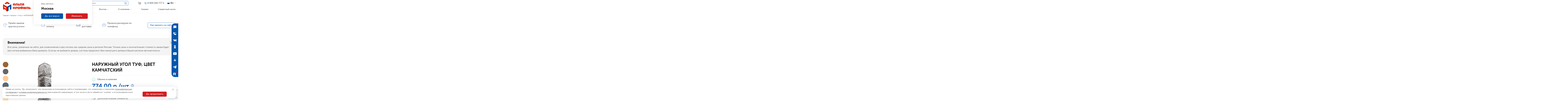

--- FILE ---
content_type: text/html; charset=utf-8
request_url: https://www.alta-profil.ru/catalog/product/naruzhnyy-ugol-tuf-kamchatskiy-0-58-h-0-15m-7989/
body_size: 5293
content:
<!doctype html>
<html data-n-head-ssr lang="ru" data-n-head="%7B%22lang%22:%7B%22ssr%22:%22ru%22%7D%7D">
  <head >
    <title>Каталог продукции «Альта-Профиль»</title><meta data-n-head="ssr" charset="utf-8"><meta data-n-head="ssr" name="viewport" content="width=device-width, initial-scale=1, minimum-scale=1"><meta data-n-head="ssr" name="format-detection" content="telephone=no"><meta data-n-head="ssr" data-hid="description" name="description" content="Каталог продукции компании «Альта-Профиль». Каталог сайдинга, фасадных панелей, водостоков и другой продукции для благоустройства участка"><link data-n-head="ssr" rel="icon" type="image/x-icon" href="/favicon.ico"><link data-n-head="ssr" rel="icon" type="image/x-icon" href="/favicon.ico"><link data-n-head="ssr" rel="icon" type="image/png" sizes="32x32" href="/favicon-32x32.png"><link data-n-head="ssr" rel="icon" type="image/png" sizes="16x16" href="/favicon-16x16.png"><link data-n-head="ssr" rel="apple-touch-icon" sizes="180x180" href="/apple-touch-icon.png"><script data-n-head="ssr" type="text/javascript" charset="utf-8">let externalLoad = false;const initExternal = () => {if (!externalLoad) {document.removeEventListener('mousemove', initExternal);document.removeEventListener('touchstart', initExternal);externalLoad = true;(() => {const script = document.createElement('script');script.async=true;script.src='https://www.googletagmanager.com/gtag/js?id=UA-109789-5';document.head.append(script);})();(() => {const script = document.createElement('script');script.async=true;script.src='https://code.jquery.com/jquery-3.6.0.min.js';script.onload=()=>{(function(w,d,s,l,i){w[l]=w[l]||[];w[l].push({'gtm.start':new Date().getTime(),event:'gtm.js'});var f=d.getElementsByTagName(s)[0],j=d.createElement(s),dl=l!='dataLayer'?'&l='+l:'';j.async=true;j.src='//www.googletagmanager.com/gtm.js?id='+i+dl;f.parentNode.insertBefore(j,f);})(window,document,'script','dataLayer','GTM-PCX99M');};document.head.append(script);})();(() => {!function(){function t(t,e){return function(){window.carrotquestasync.push(t,arguments)}}if("undefined"==typeof carrotquest){var e=document.createElement("script");e.type="text/javascript",e.async=!0,e.src="https://cdn.carrotquest.app/api.min.js",document.getElementsByTagName("head")[0].appendChild(e),window.carrotquest={},window.carrotquestasync=[],carrotquest.settings={};for(var n=["connect","track","identify","auth","onReady","addCallback","removeCallback","trackMessageInteraction"],a=0;a<n.length;a++)carrotquest[n[a]]=t(n[a])}}(),carrotquest.connect("31735-303db92dfd3e489990f2923cbb");})();}};document.addEventListener('mousemove', initExternal);document.addEventListener('touchstart', initExternal);</script><script data-n-head="ssr" type="text/javascript" charset="utf-8">(function(m,e,t,r,i,k,a){ m[i]=m[i]||function(){(m[i].a=m[i].a||[]).push(arguments)}; m[i].l=1*new Date(); for (var j = 0; j < document.scripts.length; j++) {if (document.scripts[j].src === r) { return; }} k=e.createElement(t),a=e.getElementsByTagName(t)[0],k.async=1,k.src=r,a.parentNode.insertBefore(k,a) })(window, document,'script','https://mc.yandex.ru/metrika/tag.js?id=5818951', 'ym'); ym(5818951, 'init', {ssr:true, webvisor:true, clickmap:true, ecommerce: 'dataLayer', accurateTrackBounce:true, trackLinks:true});</script><script data-n-head="ssr" src="https://cdn.leadplan.ru/loader.js?sk=f50bda89041e03e269180c331b854cab" async></script><link rel="stylesheet" href="/_nuxt/css/412b0a2.css"><link rel="stylesheet" href="/_nuxt/css/6b97d30.css"><link rel="stylesheet" href="/_nuxt/css/ea75f0d.css"><link rel="stylesheet" href="/_nuxt/css/94c3a4e.css"><link rel="stylesheet" href="/_nuxt/css/b4ec4aa.css">
  </head>
  <body >
    <div data-server-rendered="true" id="__nuxt"><div id="__layout"><div class="layout layout_default" style="--header-height:94px;"><noscript><iframe src="//www.googletagmanager.com/ns.html?id=GTM-PCX99M" height="0" width="0" style="display:none;visibility:hidden"></iframe></noscript> <header class="header header_view_default"><div class="header__logo"><a href="/" class="header__logo-link nuxt-link-active"><img src="/_nuxt/img/2c99ef8.webp" alt="Альта-Профиль" class="header__logo-img"></a></div> <div class="header__content"><div class="header__content-left"><div class="header__content-left-top"><div class="header__content-left-top-left"><div class="city"><a href="#" aria-label="Ваш регион" class="city__city"><i class="city__city-icon"></i> <!----> <span class="city__city-label">Ваш город</span> <i class="city__city-arrow"></i></a> <div class="city__popup"><div class="city__popup-subtitle">
            Ваш регион
        </div> <div class="city__popup-title">
            
        </div> <div class="city__popup-buttons"><a href="#" class="button button_color_blue">Да, все верно</a> <a href="#" class="button button_color_red">Изменить</a></div></div> <div class="city__popup city__popup_form"><div class="city__popup-title">
            Укажите ваш регион
        </div> <div class="city__popup-suggestion"><input type="text" placeholder="Укажите ваш регион" value="" class="city__popup-control"> <div class="city__popup-suggestion-popup"></div></div> <div class="city__popup-buttons"><a href="#" class="button button_color_blue">Выбрать</a></div></div></div> <div class="search"><form class="search__search"><input type="text" placeholder="Пример: Сайдинг под дерево" value="" class="search__search-control"> <i class="search__search-icon"></i> <i class="search__search-close"></i> <div class="search__search-suggestion-popup"><div class="search__search-suggestion-popup-inner"><div><div class="search__search-suggestion-popup-block"><div class="search__search-suggestion-popup-block-title">
                            0 результатов
                        </div></div></div></div></div></form></div> <a href="/catalog/" class="header__catalog-button button button_color_red nuxt-link-active">
                        Каталог
                    </a></div> <div class="header__content-left-top-right"><a href="/cart/" aria-label="Корзина" class="cart"><i class="cart__icon"></i> <span class="cart__badge">0</span></a> <a href="tel:88005557773" aria-label="Телефон" class="phone"><i class="phone__icon"></i> <span class="phone__label">8 800 555 777 3</span></a> <div class="language"><i class="language__flag language__flag_ru"></i> <span class="language__text">RU</span> <i class="language__arrow"></i> <div class="language__dropdown"><a href="https://alta-profil.de" target="_blank" class="language__dropdown-item"><i class="language__flag language__flag_de"></i> <span class="language__text">DE</span></a> <a href="https://alta-profil.com" target="_blank" class="language__dropdown-item"><i class="language__flag language__flag_us"></i> <span class="language__text">EN</span></a> <a href="https://alta-profil.eu" target="_blank" class="language__dropdown-item"><i class="language__flag language__flag_eu"></i> <span class="language__text">EU</span></a></div></div></div></div> <div class="header__content-left-bottom"><div class="header__content-navigation"><div class="header__language-mobile"><div class="language"><i class="language__flag language__flag_ru"></i> <span class="language__text">RU</span> <i class="language__arrow"></i> <div class="language__dropdown"><a href="https://alta-profil.de" target="_blank" class="language__dropdown-item"><i class="language__flag language__flag_de"></i> <span class="language__text">DE</span></a> <a href="https://alta-profil.com" target="_blank" class="language__dropdown-item"><i class="language__flag language__flag_us"></i> <span class="language__text">EN</span></a> <a href="https://alta-profil.eu" target="_blank" class="language__dropdown-item"><i class="language__flag language__flag_eu"></i> <span class="language__text">EU</span></a></div></div></div> <div><a href="#" class="navigation-top__back">Назад</a> <a href="#" class="button button_color_blue navigation-top__select">Посмотреть</a> <div class="navigation-top"></div></div></div></div></div></div> <!----> <a href="#" aria-label="Меню" class="header__burger"><i></i> <i></i> <i></i></a></header> <div><div class="side"><a href="/mailing2/" target="_self" aria-label="Подписаться" class="side__item side__item_subscribe"></a> <a href="#" aria-label="Отправить заявку" class="side__item side__item_callback"></a> <a href="https://vk.com/altaprofilru" target="_blank" aria-label="ВКонтакте" class="side__item side__item_vk"></a> <a href="https://ok.ru/group/52745676259413/" target="_blank" aria-label="Одноклассники" class="side__item side__item_ok"></a> <a href="https://www.youtube.com/user/altaprofil1/" target="_blank" aria-label="YouTube" class="side__item side__item_yt"></a> <a href="https://zen.yandex.ru/altaprofil" target="_blank" aria-label="Дзен" class="side__item side__item_ze"></a> <a href="https://t.me/alta_profil_ru" target="_blank" aria-label="Telegram" class="side__item side__item_tg"></a> <a href="https://rutube.ru/channel/43790367/" target="_blank" aria-label="Rutube" class="side__item side__item_rutube"></a></div> <div class="popup"><div class="popup__box" style="width:460px;"><a href="#" class="popup__close"><!----></a> <div class="color-form"><img src="/_nuxt/img/2c99ef8.webp" alt class="color-form__img"> <div class="color-form__title">
        Отправить заявку
    </div> <div class="color-form__text">
        Оставьте заявку и с Вами свяжется наш менеджер
    </div> <form class="color-form__form interactive-form"><div class="interactive-form__inner"><input type="text" placeholder="Ваше имя" value="" class="color-form__form-control"> <!----> <input placeholder="Номер телефона" value="" class="color-form__form-control"> <!----> <button type="submit" class="button button_color_blue color-form__form-button">
                Отправить
            </button></div> <div class="interactive-form__result"><div></div></div></form></div></div></div></div> <div class="page"><div class="container"><div class="breadcrumbs"><div class="breadcrumbs__item"><a href="/" class="breadcrumbs__item-link nuxt-link-active">
            Главная
        </a></div><div class="breadcrumbs__item"><span class="breadcrumbs__item-static">
            Каталог
        </span></div></div> <div class="product"><div class="product__top"><div class="product__top-utp"><div class="utp"></div> <!----></div> <a href="/client-center/instructions/how-to-order/" class="button button_rounded product__top-button">
                    Как заказать на сайте
                </a></div> <div class="price-info"><a href="#" aria-label="Закрыть" class="price-info__close"></a> <div class="price-info__title">
        Внимание!
    </div> <div class="price-info__text">
        Все цены, указанные на сайте, для ознакомления и рассчитаны как средние цены в регионе . Точные цены и окончательная стоимость заказа будет рассчитана выбранным Вами дилером. Если вы не выберете дилера, система предложит Вам наилучшего дилера в Вашем регионе автоматически.
    </div></div> <!----></div></div></div> <footer class="footer"><div class="footer__divider"></div> <div class="container"><div class="footer__bottom"><div class="footer__bottom-navigation"><div class="navigation-bottom"><div class="navigation-bottom__column"></div> <div class="navigation-bottom__column"></div></div></div> <div class="footer__bottom-column"><div class="footer__bottom-address footer__bottom-address_bold">
                    Контактная информация
                </div> <div class="footer__bottom-address">
                    Адрес: Москва, ул. Феодосийская, д. 1, стр.7
                </div> <div class="footer__bottom-address">
                    Телефон:
                    <a href="tel:88005557773">8-800-555-777-3</a></div> <div class="footer__bottom-address">
                    E-mail:
                    <a href="mailto:"></a></div> <div class="footer__bottom-social"><a href="https://vk.com/altaprofilru" target="_blank" aria-label="ВКонтакте" class="footer__bottom-social-item footer__bottom-social-item_vk"></a> <a href="https://ok.ru/group/52745676259413/" target="_blank" aria-label="Одноклассники" class="footer__bottom-social-item footer__bottom-social-item_ok"></a> <a href="https://www.youtube.com/user/altaprofil1/" target="_blank" aria-label="YouTube" class="footer__bottom-social-item footer__bottom-social-item_yt"></a> <a href="https://zen.yandex.ru/altaprofil" target="_blank" aria-label="Дзен" class="footer__bottom-social-item footer__bottom-social-item_ze"></a> <a href="https://t.me/alta_profil_ru" target="_blank" aria-label="Telegram" class="footer__bottom-social-item footer__bottom-social-item_tg"></a> <a href="https://rutube.ru/channel/43790367/" target="_blank" aria-label="Rutube" class="footer__bottom-social-item footer__bottom-social-item_rutube"></a></div></div> <div class="footer__bottom-column"><div class="footer__bottom-address footer__bottom-address_bold">
                    Обратная связь
                </div> <form class="footer-form interactive-form"><div class="interactive-form__inner"><div class="footer-form__row"><input type="text" placeholder="Ваше имя" value="" class="footer-form__control"></div> <div class="footer-form__row"><input type="text" placeholder="Ваш e-mail" value="" class="footer-form__control"></div> <div class="footer-form__row"><input placeholder="Номер телефона" value="" class="footer-form__control"></div> <div class="footer-form__row"><textarea placeholder="Ваш текст" class="footer-form__control footer-form__control_textarea"></textarea></div> <div class="footer-form__text">
            Нажимая на кнопку, вы даете согласие на обработку своих персональных данных
            <br> <a href="/user_agreement/">
                Пользовательское соглашение
            </a></div> <button type="submit" class="button button_color_red footer-form__button">
            Отправить
        </button></div> <div class="interactive-form__result"><div></div></div></form></div></div> <div class="footer__copyrights"><span>(c) Альта-Профиль, 2003 — 2026, <a href="/user_agreement/">Пользовательское соглашение</a> и
                <a href="/privacy_policy/">Политика конфиденциальности</a> сайта «Альта-Профиль»</span> <span><a href="https://www.completo.ru/" class="footer__copyrights-made-in"><i class="icon icon-completo-mx"></i>
                    Сделано в <span>Completo</span></a></span></div></div></footer> <a href="#" class="to-top"></a> <div class="cookie"><a href="#" aria-label="Закрыть" class="cookie__close"></a> <div class="cookie__left">
        Нажав на кнопку &quot;Да, продолжить&quot; или продолжая использование сайта я подтверждаю, что ознакомлен и принимаю
        <a href="/user_agreement/#agreement">
            пользовательское соглашение
        </a>
        и
        <a href="/user_agreement/#privacy">
            условия конфиденциальности
        </a>
        персональной информации, в том числе в части обработки &quot;cookies&quot; и использования моих персональных данных.
    </div> <a href="#" class="button button_color_red cookie__button">Да, продолжить</a></div> <div class="popup_success popup"><div class="popup__box"><a href="#" class="popup__close"><!----></a> <div class="success-popup"><img src="/_nuxt/img/242e7ac.svg" alt="Ваша заявка была успешно отправлена" class="success-popup__icon"> <div class="success-popup__text">
                Ваша заявка была успешно отправлена
            </div></div></div></div> <script>(function(w, d, s, h, id) {    w.roistatProjectId = id; w.roistatHost = h;    var p = d.location.protocol == "https:" ? "https://" : "http://";    var u = /^.*roistat_visit=[^;]+(.*)?$/.test(d.cookie) ? "/dist/module.js" : "/api/site/1.0/"+id+"/init?referrer="+encodeURIComponent(d.location.href);    var js = d.createElement(s); js.charset="UTF-8"; js.async = 1; js.src = p+h+u; var js2 = d.getElementsByTagName(s)[0]; js2.parentNode.insertBefore(js, js2);})(window, document, 'script', 'cloud.roistat.com', '24ee3db65b40131880e94864b04d9f5a');</script> <script src="https://www.google.com/recaptcha/api.js?render=6Lc-taspAAAAAFuPLHT9afBWxCKK8srVO5a-UGxd" type="text/javascript"></script></div></div></div><script>window.__NUXT__=(function(a,b,c){return {layout:"default",data:[{}],fetch:{},error:a,state:{global:{cityName:a,cityFullName:a,cityId:a,cityCoords:a,cityConfirmed:b,citiesList:[],citiesLoaded:b,utp:a,sections:a,dealerId:a,salepointId:a,salepoints:a,additionalOrder:[],lastGalleryTag:c,successPopup:b,successPopupText:c,basketAdditionals:{}},template:{headerHeight:a,banner:a,basket:[],bottomNavigation:[],topNavigation:[],toponym:a}},serverRendered:true,routePath:"\u002Fcatalog\u002Fproduct\u002Fnaruzhnyy-ugol-tuf-kamchatskiy-0-58-h-0-15m-7989\u002F",config:{_app:{basePath:"\u002F",assetsPath:"\u002F_nuxt\u002F",cdnURL:a}},globalRefs:{}}}(null,false,""));</script><script src="/_nuxt/6a814af.js" defer></script><script src="/_nuxt/aa8017c.js" defer></script><script src="/_nuxt/211a5b2.js" defer></script><script src="/_nuxt/ff25a6a.js" defer></script><script src="/_nuxt/0e79d6a.js" defer></script><script src="/_nuxt/69992b6.js" defer></script><script src="/_nuxt/e52a70e.js" defer></script><script src="/_nuxt/63a3294.js" defer></script>
  </body>
</html>


--- FILE ---
content_type: text/html; charset=utf-8
request_url: https://www.google.com/recaptcha/api2/anchor?ar=1&k=6Lc-taspAAAAAFuPLHT9afBWxCKK8srVO5a-UGxd&co=aHR0cHM6Ly93d3cuYWx0YS1wcm9maWwucnU6NDQz&hl=en&v=PoyoqOPhxBO7pBk68S4YbpHZ&size=invisible&anchor-ms=20000&execute-ms=30000&cb=8szm80fsvy0q
body_size: 48647
content:
<!DOCTYPE HTML><html dir="ltr" lang="en"><head><meta http-equiv="Content-Type" content="text/html; charset=UTF-8">
<meta http-equiv="X-UA-Compatible" content="IE=edge">
<title>reCAPTCHA</title>
<style type="text/css">
/* cyrillic-ext */
@font-face {
  font-family: 'Roboto';
  font-style: normal;
  font-weight: 400;
  font-stretch: 100%;
  src: url(//fonts.gstatic.com/s/roboto/v48/KFO7CnqEu92Fr1ME7kSn66aGLdTylUAMa3GUBHMdazTgWw.woff2) format('woff2');
  unicode-range: U+0460-052F, U+1C80-1C8A, U+20B4, U+2DE0-2DFF, U+A640-A69F, U+FE2E-FE2F;
}
/* cyrillic */
@font-face {
  font-family: 'Roboto';
  font-style: normal;
  font-weight: 400;
  font-stretch: 100%;
  src: url(//fonts.gstatic.com/s/roboto/v48/KFO7CnqEu92Fr1ME7kSn66aGLdTylUAMa3iUBHMdazTgWw.woff2) format('woff2');
  unicode-range: U+0301, U+0400-045F, U+0490-0491, U+04B0-04B1, U+2116;
}
/* greek-ext */
@font-face {
  font-family: 'Roboto';
  font-style: normal;
  font-weight: 400;
  font-stretch: 100%;
  src: url(//fonts.gstatic.com/s/roboto/v48/KFO7CnqEu92Fr1ME7kSn66aGLdTylUAMa3CUBHMdazTgWw.woff2) format('woff2');
  unicode-range: U+1F00-1FFF;
}
/* greek */
@font-face {
  font-family: 'Roboto';
  font-style: normal;
  font-weight: 400;
  font-stretch: 100%;
  src: url(//fonts.gstatic.com/s/roboto/v48/KFO7CnqEu92Fr1ME7kSn66aGLdTylUAMa3-UBHMdazTgWw.woff2) format('woff2');
  unicode-range: U+0370-0377, U+037A-037F, U+0384-038A, U+038C, U+038E-03A1, U+03A3-03FF;
}
/* math */
@font-face {
  font-family: 'Roboto';
  font-style: normal;
  font-weight: 400;
  font-stretch: 100%;
  src: url(//fonts.gstatic.com/s/roboto/v48/KFO7CnqEu92Fr1ME7kSn66aGLdTylUAMawCUBHMdazTgWw.woff2) format('woff2');
  unicode-range: U+0302-0303, U+0305, U+0307-0308, U+0310, U+0312, U+0315, U+031A, U+0326-0327, U+032C, U+032F-0330, U+0332-0333, U+0338, U+033A, U+0346, U+034D, U+0391-03A1, U+03A3-03A9, U+03B1-03C9, U+03D1, U+03D5-03D6, U+03F0-03F1, U+03F4-03F5, U+2016-2017, U+2034-2038, U+203C, U+2040, U+2043, U+2047, U+2050, U+2057, U+205F, U+2070-2071, U+2074-208E, U+2090-209C, U+20D0-20DC, U+20E1, U+20E5-20EF, U+2100-2112, U+2114-2115, U+2117-2121, U+2123-214F, U+2190, U+2192, U+2194-21AE, U+21B0-21E5, U+21F1-21F2, U+21F4-2211, U+2213-2214, U+2216-22FF, U+2308-230B, U+2310, U+2319, U+231C-2321, U+2336-237A, U+237C, U+2395, U+239B-23B7, U+23D0, U+23DC-23E1, U+2474-2475, U+25AF, U+25B3, U+25B7, U+25BD, U+25C1, U+25CA, U+25CC, U+25FB, U+266D-266F, U+27C0-27FF, U+2900-2AFF, U+2B0E-2B11, U+2B30-2B4C, U+2BFE, U+3030, U+FF5B, U+FF5D, U+1D400-1D7FF, U+1EE00-1EEFF;
}
/* symbols */
@font-face {
  font-family: 'Roboto';
  font-style: normal;
  font-weight: 400;
  font-stretch: 100%;
  src: url(//fonts.gstatic.com/s/roboto/v48/KFO7CnqEu92Fr1ME7kSn66aGLdTylUAMaxKUBHMdazTgWw.woff2) format('woff2');
  unicode-range: U+0001-000C, U+000E-001F, U+007F-009F, U+20DD-20E0, U+20E2-20E4, U+2150-218F, U+2190, U+2192, U+2194-2199, U+21AF, U+21E6-21F0, U+21F3, U+2218-2219, U+2299, U+22C4-22C6, U+2300-243F, U+2440-244A, U+2460-24FF, U+25A0-27BF, U+2800-28FF, U+2921-2922, U+2981, U+29BF, U+29EB, U+2B00-2BFF, U+4DC0-4DFF, U+FFF9-FFFB, U+10140-1018E, U+10190-1019C, U+101A0, U+101D0-101FD, U+102E0-102FB, U+10E60-10E7E, U+1D2C0-1D2D3, U+1D2E0-1D37F, U+1F000-1F0FF, U+1F100-1F1AD, U+1F1E6-1F1FF, U+1F30D-1F30F, U+1F315, U+1F31C, U+1F31E, U+1F320-1F32C, U+1F336, U+1F378, U+1F37D, U+1F382, U+1F393-1F39F, U+1F3A7-1F3A8, U+1F3AC-1F3AF, U+1F3C2, U+1F3C4-1F3C6, U+1F3CA-1F3CE, U+1F3D4-1F3E0, U+1F3ED, U+1F3F1-1F3F3, U+1F3F5-1F3F7, U+1F408, U+1F415, U+1F41F, U+1F426, U+1F43F, U+1F441-1F442, U+1F444, U+1F446-1F449, U+1F44C-1F44E, U+1F453, U+1F46A, U+1F47D, U+1F4A3, U+1F4B0, U+1F4B3, U+1F4B9, U+1F4BB, U+1F4BF, U+1F4C8-1F4CB, U+1F4D6, U+1F4DA, U+1F4DF, U+1F4E3-1F4E6, U+1F4EA-1F4ED, U+1F4F7, U+1F4F9-1F4FB, U+1F4FD-1F4FE, U+1F503, U+1F507-1F50B, U+1F50D, U+1F512-1F513, U+1F53E-1F54A, U+1F54F-1F5FA, U+1F610, U+1F650-1F67F, U+1F687, U+1F68D, U+1F691, U+1F694, U+1F698, U+1F6AD, U+1F6B2, U+1F6B9-1F6BA, U+1F6BC, U+1F6C6-1F6CF, U+1F6D3-1F6D7, U+1F6E0-1F6EA, U+1F6F0-1F6F3, U+1F6F7-1F6FC, U+1F700-1F7FF, U+1F800-1F80B, U+1F810-1F847, U+1F850-1F859, U+1F860-1F887, U+1F890-1F8AD, U+1F8B0-1F8BB, U+1F8C0-1F8C1, U+1F900-1F90B, U+1F93B, U+1F946, U+1F984, U+1F996, U+1F9E9, U+1FA00-1FA6F, U+1FA70-1FA7C, U+1FA80-1FA89, U+1FA8F-1FAC6, U+1FACE-1FADC, U+1FADF-1FAE9, U+1FAF0-1FAF8, U+1FB00-1FBFF;
}
/* vietnamese */
@font-face {
  font-family: 'Roboto';
  font-style: normal;
  font-weight: 400;
  font-stretch: 100%;
  src: url(//fonts.gstatic.com/s/roboto/v48/KFO7CnqEu92Fr1ME7kSn66aGLdTylUAMa3OUBHMdazTgWw.woff2) format('woff2');
  unicode-range: U+0102-0103, U+0110-0111, U+0128-0129, U+0168-0169, U+01A0-01A1, U+01AF-01B0, U+0300-0301, U+0303-0304, U+0308-0309, U+0323, U+0329, U+1EA0-1EF9, U+20AB;
}
/* latin-ext */
@font-face {
  font-family: 'Roboto';
  font-style: normal;
  font-weight: 400;
  font-stretch: 100%;
  src: url(//fonts.gstatic.com/s/roboto/v48/KFO7CnqEu92Fr1ME7kSn66aGLdTylUAMa3KUBHMdazTgWw.woff2) format('woff2');
  unicode-range: U+0100-02BA, U+02BD-02C5, U+02C7-02CC, U+02CE-02D7, U+02DD-02FF, U+0304, U+0308, U+0329, U+1D00-1DBF, U+1E00-1E9F, U+1EF2-1EFF, U+2020, U+20A0-20AB, U+20AD-20C0, U+2113, U+2C60-2C7F, U+A720-A7FF;
}
/* latin */
@font-face {
  font-family: 'Roboto';
  font-style: normal;
  font-weight: 400;
  font-stretch: 100%;
  src: url(//fonts.gstatic.com/s/roboto/v48/KFO7CnqEu92Fr1ME7kSn66aGLdTylUAMa3yUBHMdazQ.woff2) format('woff2');
  unicode-range: U+0000-00FF, U+0131, U+0152-0153, U+02BB-02BC, U+02C6, U+02DA, U+02DC, U+0304, U+0308, U+0329, U+2000-206F, U+20AC, U+2122, U+2191, U+2193, U+2212, U+2215, U+FEFF, U+FFFD;
}
/* cyrillic-ext */
@font-face {
  font-family: 'Roboto';
  font-style: normal;
  font-weight: 500;
  font-stretch: 100%;
  src: url(//fonts.gstatic.com/s/roboto/v48/KFO7CnqEu92Fr1ME7kSn66aGLdTylUAMa3GUBHMdazTgWw.woff2) format('woff2');
  unicode-range: U+0460-052F, U+1C80-1C8A, U+20B4, U+2DE0-2DFF, U+A640-A69F, U+FE2E-FE2F;
}
/* cyrillic */
@font-face {
  font-family: 'Roboto';
  font-style: normal;
  font-weight: 500;
  font-stretch: 100%;
  src: url(//fonts.gstatic.com/s/roboto/v48/KFO7CnqEu92Fr1ME7kSn66aGLdTylUAMa3iUBHMdazTgWw.woff2) format('woff2');
  unicode-range: U+0301, U+0400-045F, U+0490-0491, U+04B0-04B1, U+2116;
}
/* greek-ext */
@font-face {
  font-family: 'Roboto';
  font-style: normal;
  font-weight: 500;
  font-stretch: 100%;
  src: url(//fonts.gstatic.com/s/roboto/v48/KFO7CnqEu92Fr1ME7kSn66aGLdTylUAMa3CUBHMdazTgWw.woff2) format('woff2');
  unicode-range: U+1F00-1FFF;
}
/* greek */
@font-face {
  font-family: 'Roboto';
  font-style: normal;
  font-weight: 500;
  font-stretch: 100%;
  src: url(//fonts.gstatic.com/s/roboto/v48/KFO7CnqEu92Fr1ME7kSn66aGLdTylUAMa3-UBHMdazTgWw.woff2) format('woff2');
  unicode-range: U+0370-0377, U+037A-037F, U+0384-038A, U+038C, U+038E-03A1, U+03A3-03FF;
}
/* math */
@font-face {
  font-family: 'Roboto';
  font-style: normal;
  font-weight: 500;
  font-stretch: 100%;
  src: url(//fonts.gstatic.com/s/roboto/v48/KFO7CnqEu92Fr1ME7kSn66aGLdTylUAMawCUBHMdazTgWw.woff2) format('woff2');
  unicode-range: U+0302-0303, U+0305, U+0307-0308, U+0310, U+0312, U+0315, U+031A, U+0326-0327, U+032C, U+032F-0330, U+0332-0333, U+0338, U+033A, U+0346, U+034D, U+0391-03A1, U+03A3-03A9, U+03B1-03C9, U+03D1, U+03D5-03D6, U+03F0-03F1, U+03F4-03F5, U+2016-2017, U+2034-2038, U+203C, U+2040, U+2043, U+2047, U+2050, U+2057, U+205F, U+2070-2071, U+2074-208E, U+2090-209C, U+20D0-20DC, U+20E1, U+20E5-20EF, U+2100-2112, U+2114-2115, U+2117-2121, U+2123-214F, U+2190, U+2192, U+2194-21AE, U+21B0-21E5, U+21F1-21F2, U+21F4-2211, U+2213-2214, U+2216-22FF, U+2308-230B, U+2310, U+2319, U+231C-2321, U+2336-237A, U+237C, U+2395, U+239B-23B7, U+23D0, U+23DC-23E1, U+2474-2475, U+25AF, U+25B3, U+25B7, U+25BD, U+25C1, U+25CA, U+25CC, U+25FB, U+266D-266F, U+27C0-27FF, U+2900-2AFF, U+2B0E-2B11, U+2B30-2B4C, U+2BFE, U+3030, U+FF5B, U+FF5D, U+1D400-1D7FF, U+1EE00-1EEFF;
}
/* symbols */
@font-face {
  font-family: 'Roboto';
  font-style: normal;
  font-weight: 500;
  font-stretch: 100%;
  src: url(//fonts.gstatic.com/s/roboto/v48/KFO7CnqEu92Fr1ME7kSn66aGLdTylUAMaxKUBHMdazTgWw.woff2) format('woff2');
  unicode-range: U+0001-000C, U+000E-001F, U+007F-009F, U+20DD-20E0, U+20E2-20E4, U+2150-218F, U+2190, U+2192, U+2194-2199, U+21AF, U+21E6-21F0, U+21F3, U+2218-2219, U+2299, U+22C4-22C6, U+2300-243F, U+2440-244A, U+2460-24FF, U+25A0-27BF, U+2800-28FF, U+2921-2922, U+2981, U+29BF, U+29EB, U+2B00-2BFF, U+4DC0-4DFF, U+FFF9-FFFB, U+10140-1018E, U+10190-1019C, U+101A0, U+101D0-101FD, U+102E0-102FB, U+10E60-10E7E, U+1D2C0-1D2D3, U+1D2E0-1D37F, U+1F000-1F0FF, U+1F100-1F1AD, U+1F1E6-1F1FF, U+1F30D-1F30F, U+1F315, U+1F31C, U+1F31E, U+1F320-1F32C, U+1F336, U+1F378, U+1F37D, U+1F382, U+1F393-1F39F, U+1F3A7-1F3A8, U+1F3AC-1F3AF, U+1F3C2, U+1F3C4-1F3C6, U+1F3CA-1F3CE, U+1F3D4-1F3E0, U+1F3ED, U+1F3F1-1F3F3, U+1F3F5-1F3F7, U+1F408, U+1F415, U+1F41F, U+1F426, U+1F43F, U+1F441-1F442, U+1F444, U+1F446-1F449, U+1F44C-1F44E, U+1F453, U+1F46A, U+1F47D, U+1F4A3, U+1F4B0, U+1F4B3, U+1F4B9, U+1F4BB, U+1F4BF, U+1F4C8-1F4CB, U+1F4D6, U+1F4DA, U+1F4DF, U+1F4E3-1F4E6, U+1F4EA-1F4ED, U+1F4F7, U+1F4F9-1F4FB, U+1F4FD-1F4FE, U+1F503, U+1F507-1F50B, U+1F50D, U+1F512-1F513, U+1F53E-1F54A, U+1F54F-1F5FA, U+1F610, U+1F650-1F67F, U+1F687, U+1F68D, U+1F691, U+1F694, U+1F698, U+1F6AD, U+1F6B2, U+1F6B9-1F6BA, U+1F6BC, U+1F6C6-1F6CF, U+1F6D3-1F6D7, U+1F6E0-1F6EA, U+1F6F0-1F6F3, U+1F6F7-1F6FC, U+1F700-1F7FF, U+1F800-1F80B, U+1F810-1F847, U+1F850-1F859, U+1F860-1F887, U+1F890-1F8AD, U+1F8B0-1F8BB, U+1F8C0-1F8C1, U+1F900-1F90B, U+1F93B, U+1F946, U+1F984, U+1F996, U+1F9E9, U+1FA00-1FA6F, U+1FA70-1FA7C, U+1FA80-1FA89, U+1FA8F-1FAC6, U+1FACE-1FADC, U+1FADF-1FAE9, U+1FAF0-1FAF8, U+1FB00-1FBFF;
}
/* vietnamese */
@font-face {
  font-family: 'Roboto';
  font-style: normal;
  font-weight: 500;
  font-stretch: 100%;
  src: url(//fonts.gstatic.com/s/roboto/v48/KFO7CnqEu92Fr1ME7kSn66aGLdTylUAMa3OUBHMdazTgWw.woff2) format('woff2');
  unicode-range: U+0102-0103, U+0110-0111, U+0128-0129, U+0168-0169, U+01A0-01A1, U+01AF-01B0, U+0300-0301, U+0303-0304, U+0308-0309, U+0323, U+0329, U+1EA0-1EF9, U+20AB;
}
/* latin-ext */
@font-face {
  font-family: 'Roboto';
  font-style: normal;
  font-weight: 500;
  font-stretch: 100%;
  src: url(//fonts.gstatic.com/s/roboto/v48/KFO7CnqEu92Fr1ME7kSn66aGLdTylUAMa3KUBHMdazTgWw.woff2) format('woff2');
  unicode-range: U+0100-02BA, U+02BD-02C5, U+02C7-02CC, U+02CE-02D7, U+02DD-02FF, U+0304, U+0308, U+0329, U+1D00-1DBF, U+1E00-1E9F, U+1EF2-1EFF, U+2020, U+20A0-20AB, U+20AD-20C0, U+2113, U+2C60-2C7F, U+A720-A7FF;
}
/* latin */
@font-face {
  font-family: 'Roboto';
  font-style: normal;
  font-weight: 500;
  font-stretch: 100%;
  src: url(//fonts.gstatic.com/s/roboto/v48/KFO7CnqEu92Fr1ME7kSn66aGLdTylUAMa3yUBHMdazQ.woff2) format('woff2');
  unicode-range: U+0000-00FF, U+0131, U+0152-0153, U+02BB-02BC, U+02C6, U+02DA, U+02DC, U+0304, U+0308, U+0329, U+2000-206F, U+20AC, U+2122, U+2191, U+2193, U+2212, U+2215, U+FEFF, U+FFFD;
}
/* cyrillic-ext */
@font-face {
  font-family: 'Roboto';
  font-style: normal;
  font-weight: 900;
  font-stretch: 100%;
  src: url(//fonts.gstatic.com/s/roboto/v48/KFO7CnqEu92Fr1ME7kSn66aGLdTylUAMa3GUBHMdazTgWw.woff2) format('woff2');
  unicode-range: U+0460-052F, U+1C80-1C8A, U+20B4, U+2DE0-2DFF, U+A640-A69F, U+FE2E-FE2F;
}
/* cyrillic */
@font-face {
  font-family: 'Roboto';
  font-style: normal;
  font-weight: 900;
  font-stretch: 100%;
  src: url(//fonts.gstatic.com/s/roboto/v48/KFO7CnqEu92Fr1ME7kSn66aGLdTylUAMa3iUBHMdazTgWw.woff2) format('woff2');
  unicode-range: U+0301, U+0400-045F, U+0490-0491, U+04B0-04B1, U+2116;
}
/* greek-ext */
@font-face {
  font-family: 'Roboto';
  font-style: normal;
  font-weight: 900;
  font-stretch: 100%;
  src: url(//fonts.gstatic.com/s/roboto/v48/KFO7CnqEu92Fr1ME7kSn66aGLdTylUAMa3CUBHMdazTgWw.woff2) format('woff2');
  unicode-range: U+1F00-1FFF;
}
/* greek */
@font-face {
  font-family: 'Roboto';
  font-style: normal;
  font-weight: 900;
  font-stretch: 100%;
  src: url(//fonts.gstatic.com/s/roboto/v48/KFO7CnqEu92Fr1ME7kSn66aGLdTylUAMa3-UBHMdazTgWw.woff2) format('woff2');
  unicode-range: U+0370-0377, U+037A-037F, U+0384-038A, U+038C, U+038E-03A1, U+03A3-03FF;
}
/* math */
@font-face {
  font-family: 'Roboto';
  font-style: normal;
  font-weight: 900;
  font-stretch: 100%;
  src: url(//fonts.gstatic.com/s/roboto/v48/KFO7CnqEu92Fr1ME7kSn66aGLdTylUAMawCUBHMdazTgWw.woff2) format('woff2');
  unicode-range: U+0302-0303, U+0305, U+0307-0308, U+0310, U+0312, U+0315, U+031A, U+0326-0327, U+032C, U+032F-0330, U+0332-0333, U+0338, U+033A, U+0346, U+034D, U+0391-03A1, U+03A3-03A9, U+03B1-03C9, U+03D1, U+03D5-03D6, U+03F0-03F1, U+03F4-03F5, U+2016-2017, U+2034-2038, U+203C, U+2040, U+2043, U+2047, U+2050, U+2057, U+205F, U+2070-2071, U+2074-208E, U+2090-209C, U+20D0-20DC, U+20E1, U+20E5-20EF, U+2100-2112, U+2114-2115, U+2117-2121, U+2123-214F, U+2190, U+2192, U+2194-21AE, U+21B0-21E5, U+21F1-21F2, U+21F4-2211, U+2213-2214, U+2216-22FF, U+2308-230B, U+2310, U+2319, U+231C-2321, U+2336-237A, U+237C, U+2395, U+239B-23B7, U+23D0, U+23DC-23E1, U+2474-2475, U+25AF, U+25B3, U+25B7, U+25BD, U+25C1, U+25CA, U+25CC, U+25FB, U+266D-266F, U+27C0-27FF, U+2900-2AFF, U+2B0E-2B11, U+2B30-2B4C, U+2BFE, U+3030, U+FF5B, U+FF5D, U+1D400-1D7FF, U+1EE00-1EEFF;
}
/* symbols */
@font-face {
  font-family: 'Roboto';
  font-style: normal;
  font-weight: 900;
  font-stretch: 100%;
  src: url(//fonts.gstatic.com/s/roboto/v48/KFO7CnqEu92Fr1ME7kSn66aGLdTylUAMaxKUBHMdazTgWw.woff2) format('woff2');
  unicode-range: U+0001-000C, U+000E-001F, U+007F-009F, U+20DD-20E0, U+20E2-20E4, U+2150-218F, U+2190, U+2192, U+2194-2199, U+21AF, U+21E6-21F0, U+21F3, U+2218-2219, U+2299, U+22C4-22C6, U+2300-243F, U+2440-244A, U+2460-24FF, U+25A0-27BF, U+2800-28FF, U+2921-2922, U+2981, U+29BF, U+29EB, U+2B00-2BFF, U+4DC0-4DFF, U+FFF9-FFFB, U+10140-1018E, U+10190-1019C, U+101A0, U+101D0-101FD, U+102E0-102FB, U+10E60-10E7E, U+1D2C0-1D2D3, U+1D2E0-1D37F, U+1F000-1F0FF, U+1F100-1F1AD, U+1F1E6-1F1FF, U+1F30D-1F30F, U+1F315, U+1F31C, U+1F31E, U+1F320-1F32C, U+1F336, U+1F378, U+1F37D, U+1F382, U+1F393-1F39F, U+1F3A7-1F3A8, U+1F3AC-1F3AF, U+1F3C2, U+1F3C4-1F3C6, U+1F3CA-1F3CE, U+1F3D4-1F3E0, U+1F3ED, U+1F3F1-1F3F3, U+1F3F5-1F3F7, U+1F408, U+1F415, U+1F41F, U+1F426, U+1F43F, U+1F441-1F442, U+1F444, U+1F446-1F449, U+1F44C-1F44E, U+1F453, U+1F46A, U+1F47D, U+1F4A3, U+1F4B0, U+1F4B3, U+1F4B9, U+1F4BB, U+1F4BF, U+1F4C8-1F4CB, U+1F4D6, U+1F4DA, U+1F4DF, U+1F4E3-1F4E6, U+1F4EA-1F4ED, U+1F4F7, U+1F4F9-1F4FB, U+1F4FD-1F4FE, U+1F503, U+1F507-1F50B, U+1F50D, U+1F512-1F513, U+1F53E-1F54A, U+1F54F-1F5FA, U+1F610, U+1F650-1F67F, U+1F687, U+1F68D, U+1F691, U+1F694, U+1F698, U+1F6AD, U+1F6B2, U+1F6B9-1F6BA, U+1F6BC, U+1F6C6-1F6CF, U+1F6D3-1F6D7, U+1F6E0-1F6EA, U+1F6F0-1F6F3, U+1F6F7-1F6FC, U+1F700-1F7FF, U+1F800-1F80B, U+1F810-1F847, U+1F850-1F859, U+1F860-1F887, U+1F890-1F8AD, U+1F8B0-1F8BB, U+1F8C0-1F8C1, U+1F900-1F90B, U+1F93B, U+1F946, U+1F984, U+1F996, U+1F9E9, U+1FA00-1FA6F, U+1FA70-1FA7C, U+1FA80-1FA89, U+1FA8F-1FAC6, U+1FACE-1FADC, U+1FADF-1FAE9, U+1FAF0-1FAF8, U+1FB00-1FBFF;
}
/* vietnamese */
@font-face {
  font-family: 'Roboto';
  font-style: normal;
  font-weight: 900;
  font-stretch: 100%;
  src: url(//fonts.gstatic.com/s/roboto/v48/KFO7CnqEu92Fr1ME7kSn66aGLdTylUAMa3OUBHMdazTgWw.woff2) format('woff2');
  unicode-range: U+0102-0103, U+0110-0111, U+0128-0129, U+0168-0169, U+01A0-01A1, U+01AF-01B0, U+0300-0301, U+0303-0304, U+0308-0309, U+0323, U+0329, U+1EA0-1EF9, U+20AB;
}
/* latin-ext */
@font-face {
  font-family: 'Roboto';
  font-style: normal;
  font-weight: 900;
  font-stretch: 100%;
  src: url(//fonts.gstatic.com/s/roboto/v48/KFO7CnqEu92Fr1ME7kSn66aGLdTylUAMa3KUBHMdazTgWw.woff2) format('woff2');
  unicode-range: U+0100-02BA, U+02BD-02C5, U+02C7-02CC, U+02CE-02D7, U+02DD-02FF, U+0304, U+0308, U+0329, U+1D00-1DBF, U+1E00-1E9F, U+1EF2-1EFF, U+2020, U+20A0-20AB, U+20AD-20C0, U+2113, U+2C60-2C7F, U+A720-A7FF;
}
/* latin */
@font-face {
  font-family: 'Roboto';
  font-style: normal;
  font-weight: 900;
  font-stretch: 100%;
  src: url(//fonts.gstatic.com/s/roboto/v48/KFO7CnqEu92Fr1ME7kSn66aGLdTylUAMa3yUBHMdazQ.woff2) format('woff2');
  unicode-range: U+0000-00FF, U+0131, U+0152-0153, U+02BB-02BC, U+02C6, U+02DA, U+02DC, U+0304, U+0308, U+0329, U+2000-206F, U+20AC, U+2122, U+2191, U+2193, U+2212, U+2215, U+FEFF, U+FFFD;
}

</style>
<link rel="stylesheet" type="text/css" href="https://www.gstatic.com/recaptcha/releases/PoyoqOPhxBO7pBk68S4YbpHZ/styles__ltr.css">
<script nonce="xBAKcaKo6eWIoBTvhN1hnQ" type="text/javascript">window['__recaptcha_api'] = 'https://www.google.com/recaptcha/api2/';</script>
<script type="text/javascript" src="https://www.gstatic.com/recaptcha/releases/PoyoqOPhxBO7pBk68S4YbpHZ/recaptcha__en.js" nonce="xBAKcaKo6eWIoBTvhN1hnQ">
      
    </script></head>
<body><div id="rc-anchor-alert" class="rc-anchor-alert"></div>
<input type="hidden" id="recaptcha-token" value="[base64]">
<script type="text/javascript" nonce="xBAKcaKo6eWIoBTvhN1hnQ">
      recaptcha.anchor.Main.init("[\x22ainput\x22,[\x22bgdata\x22,\x22\x22,\[base64]/[base64]/[base64]/bmV3IHJbeF0oY1swXSk6RT09Mj9uZXcgclt4XShjWzBdLGNbMV0pOkU9PTM/bmV3IHJbeF0oY1swXSxjWzFdLGNbMl0pOkU9PTQ/[base64]/[base64]/[base64]/[base64]/[base64]/[base64]/[base64]/[base64]\x22,\[base64]\x22,\x22FMKnYw7DmMKlK13CqsKtJMOBImbDvsKHw4poBcKXw41owprDoH1nw77Ct3DDol/Ck8Kgw4nClCZAIMOCw44CZQXCh8KKI3Q1w7wQG8OPai18QsODwpN1VMKNw4HDnl/[base64]/DmcO9wp7CtcOQSAg3w6TCjsOhw4XDuwgPNCJ+w4/DjcOqIG/DpEzDhMOoRXHCicODbMKQwrXDp8Ofw7rCjMKJwo1Gw409wqdWw5LDpl3CqG7DsnrDjMK9w4PDhx57wrZNSsKtOsKcFsOkwoPCl8KATcKgwqFKNW50LcKtL8OCw5U/[base64]/Cqi7CmADDiWIPw5/DmcKqADIew6Y9fMO9wr4QY8O5Z2ZnQMO/F8OFSMOSwqTCnGzClkYuB8OOKwjCqsKxwojDv2Vqwo59HsOHB8Ofw7HDoSRsw4HDmVpGw6DClMKWwrDDrcOzwpnCnVzDrShHw5/CtzXCo8KAAnwBw5nDiMKVPnbClMK9w4UWOG7DvnTCs8KVwrLCmzchwrPCuhDCpMOxw54wwrQHw7/DmikeFsKtw4zDj2gfP8OfZcKWNw7DisKXWCzCgcKSw5crwokwFwHCisOrwr0/R8OEwrA/a8OuYcOwPMONIzZSw6gLwoFKw7jDo3vDuRrCvMOfwpvCiMK/KsKHw5/CuAnDmcO7WsKAeWcOOB0yO8KZwq7CrCYnw5TCrm/CgjHCnwtVwrHDh8KNw6ldGV0Pw4jCuHvDlMKhCEwqw5tGfMKcwqUxwrNgw67DonnDuHp0w6MRwpI/w6nCnMOtwoHDh8K8w5oRLcOTw6DCvhjDqMOke3jCi1TCm8OtIzDCkcO2RifCqcO9wr8cJgFBwozDhmARY8KzacOgwqzClwbCvcKEdMOXwpfDsCddBzbDiR/DnsKpwp9kworCssOwwpTDuzLDssKTw5nCuU0PwpXCmD3DgsK/NT8lVjPDucOqVB/[base64]/wqPDv8KeLMKPw7LClsK7w6hTMsOkDcO5wop6w6F4XiMZHzLDtsOLworDjRvCrznDsHDDsDE7dEZHcg3CvsO4ThkOwrbCgsKuw6EmFsO1w7UKQBTDuRpxw5/DgsKSw7bDuk1ceBHDkC5IwrsBaMOEwpPCrXbDicOKw6hYwp8ow4Q0w5oMwrDCocO2w7/Cu8KfHcO7w6cSw7rCghldVMOxOMOXw5zDh8Ktwp3DmsK2Z8KBw6jCugdCwptDwolVZD/DtEXDhjlCehUqw75ZfcObL8Ksw6tqHcKVPcO7fBkfw5LCpMKAw5XDpBXDug3Dtm1aw4hywp9VwqzCrRR6wpHCtjQxIcK1wrx3w5HCicOHw4U+wq4aPMO8UmjCmWVPGMOZNxMuw5/Cp8OHfcKPKFYowqpoRMONd8Kew6ZLwqbCsMOXUjQ+wrc2wr3Ckh3CmMO4U8OoGz7DtMO0woVWw60hw6/DlkbDsGFcw6M0JgjDkD8jPsOIwpjDrn4nw5/CqMObeGYkw4PCo8Oew67DnsO8fjd6wrMlwqrChTIbTj3DoDHCkcOiwpPCmBl/IsKFKsOswojDoWTCnGTCi8KUMX4Lw7tKBU3DrsOrbMOPw5rDgW7ChMKKw4IsZV9Mw7/Cr8OTwp8Gw7bDu07DrS/DtGM5w4TDvsKow6nDpsKkw4zCnCghw48/SsKJAlLCkwDDtERUwogCNls3LsKKwrtiLHUET1DCoCfCgsKOBMKwR0jClxYow79Kw47CnWdww7A7TyLCqMKJwoBnw73CjMOEbXYMwqDDlMKow4hcNsOEw7x2w47DhsO5wpIew7Z/w7DCo8ObXC/DgjrCt8OIXGt7wrdyBTTDmcKlK8KKw6l1w7lSw4nDqcKxw61NwqfCo8OKw4HCn21TaTPCr8K/wpnDjxtBw7Z5wp3Cl3FHwpnClHzDn8KUw5hWw5LDssODwp0CUsOVKcODwqLDnsK9wpNTXVA0w7ZowrjCoB7CiWUAbgEOcFDCscKKScKZwpx9X8OnDcOHEG1MJsKnECBYw4FEw7Y2W8KbbcO/wp7CnXPCnjckGcOlwrjCjjdfYcO5FMKrbVMjwqzDg8KfOBzDocKbwpVnVRXDusOvw4sUccO/[base64]/C8K9ZMOxw7UUBcKiLcKSwqLCj2TCqsOjwoRBwoLCtDwcKkPCiMOMwqd1GWQ6w7d/w6p4S8KZw4DDgz4Rw7IQDTLDtcK6w6pIwoDDhcKjUsO8XQoYcz1yX8KJwonCjcKZHAVAwrpCw6PDpsOvwoxww77Di3oDw6LCujjDh2nCu8K+wrkmwpTCu8OqwoEOw6TDq8Onw73ChMKpQcOzdG/DkXU4wqLDgcKQwolHwrnDhsOrw5k4HSPDuMOTw50VwrJHwrTCsxFrwrgGworDhxtbwqB2CH7Cs8KMw74qP0QOwq3DlMO9F0tnPcKEw446w59CaFBtacOMwowrFmhbaTwhwpZYAMOiw6FZwp8wwoHCm8KFw4FsBcKvT0/DosONw7PCrcKow5tEO8OoXsOKwpnCoRF1HsKzw7DDtMKawqAMwpHDkzokZsKtW2oLMcODw4hML8OgXMKPHWTCvC5SfcKZCRvDisOlVA7CpsKwwqbDv8K0DMOAwpfDtW/[base64]/ClmgpEcO6e1dcwpXCnsOQw77Cj8KjGmTDux8pBcK6CcK4XMKFw5duKG7DpsOSw7HCvMOVwqXCtsKnw5MtKsKlwpPDp8O8QQvCm8OaIsOIw6hkw4TCpcKiw7YkOcObSMO6wrQOwp7Dv8K+eH/CocK2w5bDryxewrg/WsK4wpRXXXnDosKKAmEDwpPDgkNOwrDCpXPClwrClSzCtDkpwrnDj8Kdw4zCrMOmwr5zRcKxWsKOV8K9KBLCt8KXdXl/wobDlDllwqwlCR8uBkoEw4TCgMOlwpLDmsK9w7N2w6UaPg8twqY7bTHCvcKdw6LCh8KowqTDqhvCqxwuw6XCh8KNWsOAWlPDtAvDmxfDuMK/big0YGnCq3DDqMKrwrprZSV1wqTDvjQcZlLCoWXCh1QJVxvCqcKkV8OLfhhMw4xJO8K6wr8WD2UWbcKyw4/CucKxFQt2w4rDhMKvIXwge8OPNMODVDXCsXR0w4PDocKLwowcHCTDjcKLCMKVG2fCnR7CgcK/[base64]/CoMO+EDNTwr1bw7HDjnB/w4TDgcK6IxTDgcKdw5gHPcOoT8KEwozDkcOgMcOIUAINwpQuA8OocMKyworDlARgwrV+IyJLwoPDicKFCsObwrEEwp7Di8OpwobCowUALMKiaMKvIBPDih/CvsOSwo7Dj8K/wpbDuMO3B3xswq5+RgxLXMKjVAbCnsOcCsKhEcKNw67ClkTDvyoKwoNCw7xKwo/Dt0dmTcOYwrbDowh1wqF3Q8KWwq7CusKjw41pCMKQAixWwr/Dn8KHVcKMWMKkGcOxwogPw4TCiCQAw7JlPRkNw5PDu8Obwq3CtEVxd8O5w5bDk8K+PcOHHcOqBDw5w7sWw6jCoMKYwpXCvMOyN8KrwpVdwr5TTcKkw4PDlgp/W8KDPMOkwp05EFvDjkzDh27DjFPCscKew7V4wrbDp8OXw5tuOm3CjyXDpRtDw5gpYXrCtnDCmMK/w6hUFV8lw4nCmcOywprCmMKOCRcBw4QQwqJMASZNZsKHTkbDrcOAw5nCgsKow4bDp8OwwrLChRXCkcORMi7ChQAxHW9tw7zDjcOGDMKgBsKzDTnDtcKAw78FWcKGBkZzf8KaZMKVYwLCj0HDgMOjwrfCnsO1V8OUw53DgsKkw5zChFcNw4dew51UAS1rYB9Uw6TDjH/Cg0/CrCfDigrDh1HDnCvDj8OQw7xFAUPCgHBNLsO6wr1Cw5DCqsKBw6MdwrgeP8OnYsKKwrJEWcKuwpTCj8Oqw49pw7gpwqo0wpoSP8O1wrYXGh/CqQQDw5rDuyrCvMOdwrMqGGPCqhV6woVBw6A0PMOJN8K/wo4rw4djw7pawp98dWfDghPCqADDiXB6w6rDl8K5RMOYw4/DvcK0wrzDqsOLwpHDpcKtw6bDt8OtO1R7VmZzwpjCkDR5WMKcJsO8DsK+woZVwoDDhjotwoUcw55xwphEOnEvw55RSFhtBMKdAMO6P3Auw6/Ds8Kpw7/DqB4hbcOOWGXCtMOxO8KidXHCjsOZwqgSF8KSEsOqw691W8OzdsKVw40Lw5YBwp7DicOhwoLCuyfDrMKnw79ZCMKTZ8KnScKdV2fDscOWYA1NVCsNw4pBwp3DmsO4wooww6vCvTR3w7zCk8OkwqjDsMKBwqfCu8KkYsKaNsKeFEM+VsKCM8KWBcO/w6AVwoBVdA0TYsKUw647LsOQw4zDv8KIw7UiPTvCv8OEDsO2wrnDv0vDlCgmw44hw75Mwqw/D8O+EsKhwrAcbX7CrVXCuGnClsO0UWRFWQ1Aw73DlWw8D8KYwp9Awp1DwpHDnnLDvsOMKcOUecKaNcKCwrojwogBc2UFKWF6wplLw48ew6AbSxzDjsO2UMOnw5gBwpjCl8K5w47CkWNMwoLChMK8O8KKwojCrcKqEEzClFnDr8Kdwr/[base64]/DqcOow7d3EWYgZwIQTcKdSMKKbsOzC1TCksOSZMK6d8KvwpnDhwfCnwgpbWktw4jDvsOVGFPClsKIBh3CvMOiZlrDglfDsizDkkTDp8O5w5oKw4zDjmp/ejnCksO/fMKjw65QX2nCsMKRLBcdwockBRpeOhoSw5/DpcOzwqhAwofCmsOhQcOGDMO8DSzDi8OtJcOCHcK6wo5+XnjDtcOmG8OPH8K1wqxEaDdlwr3CqFk2HsKIwq/DlsKgwp9xw7bCmAxLKwVgEsKMCcKaw4Exwp92Y8KyMGpywprCt1jDqXjCh8Onw4LCv8K7wrEyw7BLEcOFw6TClsKAUXjCv2l7w7TDo1VnwqYBFMOMD8KeJwkSwr1ocsO7wrvCqsKKHcOED8KtwoFaQ2zCtMKCf8KuA8KiBEdxwpEZw458S8OUwojCtcO/wpl+CMKsdDoZw6kww4XCkyPDvcKdw545wrrDq8KIcMK3AMKNMD5RwqNeGynDiMOHNEZVw4vCgcKFZcOoHxLCt1bCgj4JEMK3TcOlE8OzOcOIQMOtYcKswrTCok3DtHjDtsK9ZWDDvHLDpsKvIMK9w4DDtcOyw4A9w6vCgUhVFy/DrcOMw57DnzLDg8KXwrQfMsO5CcOsTMKlw5ZIw5vDrGvCrAfCnHfDhFjDjRnDvcKiw7Ngw7vCjsKdw6BIwqlBwpM/woEQw4TDgMKVUSXDoDTCv37CgsOPJMOqQsKEOcKcaMOeXsKyNB1kdA/Ch8K7GsOQwrdTahwxXsOowqdME8OoOsOeMsKwwpXDjcOHwqcBeMOGPwPCrRrDlgvCtkvDvEhfw5I9em1EcMKrwqbDpVPChzZNw6vCgkXCvMOGKMKcwqFZwq3DvcK5wp5Iwr7CssKew61QwpJGwqDDmMOSw6/CoSXCnTrDgcO4bxjCj8KCFsOAwpnCpUrDocKcw5d1W8Ozw6tTJ8KXdcKpwq48NMKCw4fDjcOzfBTCtmrDo3oxwqUCe31uJzjDnX/Ct8OMDXx8wos2woJQwqvDpcKlw5E1C8KAw5JVwrkXwrvCkQ3Dq33CnsKdw5fDllfCpMOqwpHChS3CtMOLa8KWMCbCtTfClR3DgMOKMFcBwr/CrcKpw4lCWBVCwqbDnULDtcKKVTvCsMOYw4HCtMK4wrjCn8KDwpcJwrjChGvChTjCv3TCosKucjbDgsK4QMOaSsO+UXlow5rCu2/DtSEhw6LChMOfwqFxIMO/fAgsX8K0woRtw6TCvcOXAcOSTxN7wqTDhkLDsFYGOTnDiMOjwothw5hZwoDCjGjCr8ORYMOTw70DNcO6CcKHw7HDomMTK8OcQWzCgg/DtxtsWsOww4rCr34wXMKOwrhDNMOlai7CksK4YMKBQMOsNQzCgMO1SMOHE0NTbUDDmcOPKsKiwrIqC2B5wpYzYsKXwrzDsMOkL8OewrF/QgzDjmbCqAhLIMKScsOIw7HDtg3DkMKmKcKCLmfCtcOzB2Mka3rCqhHCksKqw4nDojDCnWRLw4hoVQQ6SHRrd8K5woHDvhbDiB3DmsODw6Myw55ZwqgsXcO5V8OQw61NOR8qP0nDpk9GaMKLw5UAw6zDtsO6CcKxw5rCl8KSwpbCuMO0CMK/woZoYcOWwoXCi8OOwrDDjcOnw7YjLcKrWMOxw6fDjMK8w7xHwqnDvsO7chUmPxNZw61SF30Jwqs4w7YOXEzCncK1w5lEwqR3fxXChcOwQxTCgzYIwpjDnMKrNwXCsipKwo3DpsK7w6rDvsKnwr0qwoR/NkknKcOdw6nDij7CkylsXDfCoMOEUcObwpbDs8KYw67CgMKtw4/Cjl5Rwq8FGsKRYsKHw4LClnxGwqozCMO3MMO6w6rCm8OfwodiZMK5wq1PecK5RghHw5fCjMOjwonDtjg3VglSZsKAwrnDiyN2w5YfdMOIwqtxQ8Kww7zDjmdQw5kOwq1nwrM/[base64]/DgQBkwrFrNAEkw6vDvMK+w6DDkMOAA1XDpjvCssK+fAwUCnvCmcOYMsKFSQNpZzc8FCbDo8KNFmIXOlRtw7vDmyPDp8KTw61Dw6HCpms6wrJPwp1yQFXDgsOhCsOswqrCmMKff8K+UcOoOxJuIBVJJR52wrbCsEnCu3glZRbDvsKmYkrDmcKCP3HCoA1/U8KxEFbDpcOWwrzCrB8BJMOJbcOHwogFwq/CrcODezdjwpPClcOXwoYbQQ7CisKdw7BIw4TCjsOOBMO/UiVmwp/ChsOcw6NQw4XChHPDvT8HMcKCw7ElOkA9BsOJeMOJworDssKpw4jDpMKVw4Q6wpvCp8OaN8OAKMOraBvDrsONwqFaw78hwpYHZSHCrSrCtg5oPsOOOUfDmsKsD8KgXWrCusO+A8KjelTDu8KzQSzCqDPDhsOjFcKRBwnDmsOJPzEAU0J/[base64]/CrlzDgifDk157wo4HH2nCosKbw5XDgcOuOcKAK8OjfMKpWcKoRXhZw4tcA00hw53Cr8OPKyDDqsKkC8OzwosDwpMUccOrwp3DmcK/H8OpGQ3DksKWCz5NThHCvnkVw786wp7DscKAQsOZbcK/wrFTwpQtKGhLJCTDqcOvwovDj8O/HkgBJcKIHhwhwppyQGwiAMKWRsKUAkjCly7CryBlwr3DpVLDhRrDrl13w5hzcDMWFsKeU8KxBQ5XOzFsHcO5wr/DujXDkcKXw5XDtHLCj8KewpAxRVrCpcK7TsKBKXJXw717worDnsKmwqXCqsO0w5t5SMOKw5c9a8KiEX9/TkDChnTCrBTDlsKZwrjCicOmwpLChy98NcO/ZSPDqcKOwp9LIU7DqR/Dp3bCpsKUwo3DiMOww5F7EmfCnDXDtR1oUcK+wr3DgHbChH7ClT5JWMK/w643HyUIOsOswpkVwrrDsMO2w598wprDjjwAwozCiT7CnsKtwp14bU/CowbDg1rCgBbDqcOawrRSwqbColdXLcK8QivDjkhzOCLCkRfDo8OMw4XClsOJw5rDjBbChkEwccOgw4jCo8OzYcK8w5MowozDucK1wphLwrE2w6hTbsOVwrJSUsO3wqkUw5FgZMO0w7w2w5vCi2VHwoXCpMKLb3PDqgpaBTTCpsOCW8OXw4nCn8OOwqIrIVTCo8OOwp/ClMKiS8KlIUDCrUJIw69PwovCosK5wr/CkMKDc8KBw6ZBwp4mwoPCocOEfHVuRFZtwolywo1dwqzCp8Odw4zDoQPDhkDDj8KPLy/CvsKOYcKPYsK2eMKUXCLDhcOswoQVwrDCp0E0EWHDg8OVwqcxcMK1VmfCtRrDkVM6wrF6bB4Qwq8eYMKVEl3Ct1DCi8OAwqguwoMow7DDuEfDqcKOw6Z5w6x+w7NWwp04GRfCosKCwqoTKcKHWMOaw55RchNWD0IbBsKsw7Mew6fDkkxUwpfDm1k/[base64]/[base64]/W8KUXVTCsMKdNB40RFsML8OPJ8KGH8Ksw5VsenXCnFzCtEXDvcOcw5YnSQ7DjsO4wqPCsMOHw4jCuMOpw5giR8KnH0hVwozClcOxT1HCsVlJeMKpJkjDu8KRwpBWDMKmwqNswoTDmcO2Di8yw4TDo8KkNFk/w4/DigXClHjDr8ObDMO2PTUjw6nDpCTDnWbDqS14wrNdL8Oew6/DmRBZwo9PwqQSb8OpwrEUGSHDgD/DrMK5wogEHcKTw49hw51nwqFBw6R4wrE6w6PDi8KMB3fCmWBfw5RuwqTDrX3Dn1Q4w58ewqd3w5s1wp/DrQ0ndsKQecOMw6HCqcOGw4BPwoLDl8OAwqPDv3MpwpQgw4vDtDrDvl/DlEPCjlDCiMOuw7vDvcKMQHBlwrIhwq3DrW3CjMK6wpTDkwJiD3TDjsODalwtBMKmZSQcwqTDmz/CncKlH23DpcOEBsOVw47CusOnw4rDtcKUwrbCjmxswro9B8KKw6EHwqtVwoTCvyHDoMOvbAbChsO3dXzDo8OvdWJSJcO6bMKNwqDCjMOlwqjDm200DXDDtsKnwr5nwpXDqFvCusKww53DpsOQwqM4w5TDi8K4Yh/DvChQUD/DiQpxw4VdfH3DhDfChcKefjHDnMKpwrwcMQxyKcOzIcKww73DlsKbwq3Cl0ctZkjDisOQDsKFw4x7RXzDh8K0worDoQMbVAnDhMOhfMKfwrbCtQBEwqtuwqvCksOKesOdw6/Ch27Clxwnw5rDgwtrwrHDuMK1wqfCp8OlSsKfwr7CvVDCi2TDkGhcw6nDnnfClcK+H2VGasKnw4fDhAxzPhPDucO7C8OewofDti/[base64]/CiQFOR0suOgHDm8KwNwIPw4/CjB/ChiLCnMOgwpzDmcKGWB3Cti/CsRNuYHXCihjCtCXCpsOJBBHDocKiw5XDunBGw5Rew6rClRvCpcKNEsOEw73DkMOAwqHCnyVvwrnDpi5Ww7jCjsOGwobCuE12wqHCi1/CocOxD8K1woTCoGMwwopfYk/Ct8KCwqoCwoJtY2shw6jDimEiwptEwpPCtBMpAktGw6sPw4rCtW04wqpnw4vDvwvDgMOWEcKrw47CjcKTI8OTw7ccHsKrwrQKw7cpw6XDssKcWVA7w6rCksKfwr0Fw6rClwvDhsKnICPDgDpwwr/CiMOMw5NOw5oASsOOZjRVBXJpCcOeGMKFwp0/UgHCn8OyYlnCkMOEwqTDkcOnw5gsT8KWKsOCKMObNU4mw7MqFXDDs8KCwpsWw4coPj5NwofCpAzDmMO2wp5+wqpbZMO6P8KZwocpw7QLwr7DojDDvcOJKyxLw47DqjHCujbCkWnDs1TDkj/CoMO4wrd3cMORWXoVeMKFFcOCQSwfCFnChRPDk8KPw5zClHMJwoIuTyUOw4o9wphvwo3CukrCrFF6w70BYm7CnMKfw4zCvsO+EHpdecKzMkIqwotGZ8KOHcOdJsKhwppXw63DvcKkw592w491YMKIw6jCtlnDrRVqw5nCs8O6J8KZwpdgE3nCnhzCr8KzPsOtYsKfHA/DuWAkEsKvw4HDpsOpw5Rtw5DCusO8BsOLOVVNXMKnPQZAaFnCmcK0w7Qkw6fDti/[base64]/w5BIfMK8w6/DiV/DrsOcw7HDsMOow5JkG8OXwrsGw6Evwo0tIsOALcOew4nDscKUwqTDrkzCocOWw53DisO4w4N2f2Q1wp7CgQ7DpcKCYz5aXMO2USNEw7/DrsOaw7PDvhF6wrEWw51ewpjDicKGKEQvw4DDqcOPW8OBw699JDLCicOxFSM7w41lSsKPwrbCmCPCokDCs8O+M3XCssOXw4XDssObeEzDicKVw5kZaF/Cj8KlwpVNw4fCiVd/[base64]/Dq8KrZBd9wrQ/w7szRMOWwo4Fw5XDocK1NxIweh4JRWwqFjbDqMO3EX4sw6fClMOPw5TDp8O8w4ohw4DCucO3w6HDmsOtUUJvw500HcOLw5XCixfDnMOUwrEcwoJ9RsO4JcKuQlXDj8KxwqvDsHc9QTQcw7BrYcKdw5/Du8OzflYkw4AVPMKBdX/[base64]/[base64]/CmQLCg8O8MsKFOy7DosOjwrnDl0tWw53CssOZwoXDp8OZcsKFHH19P8Kkw6BrJzfCpHvCknvDncOsVHh8wqsVJz13AMKgwpPDr8KrY1XCkixyWSMaZETDmk4TEzjDsWXCpz9RJ2vClcO0wqPDssKMwrnCinAXw7HCgMK/wpkzQ8OZWcKIw4EEw4tmw5DCssOqwrocIwB1TcK3SSU0w4omwoYtQilJdTzCn17ChcKLwpZNOTcRwrXCjMOowps3w6bCu8OFwpc8asOXW1zDpi8BdkLDgGrDmsOPwogLw7x4OShnwrPCjx17dXx3QsONw6jDoRDDtsOOJsOdJRVqZVTDl0jDqsOGwqXCgj/CrcKcFsKyw5Mtw7zDksO4w6JbGcOXGcOsw7bCnDtpATfDgzrChl/Dm8KWKMOfJDg+w5BcCGvCgcKlGcKfw68nwocNw6QbwrzDpcKkwpDDv38oN27CkMOpw6/Dp8OKwqrDhyx/[base64]/woDCsW/Dl8OJe8OXw6TDvwo0VWfDrShSYGbDuFJxw5YEMMOYwq1BMcKtwr42w6w2B8KHXMKgw53Dk8OXwpwgIHLDvkTClHF9el0+w7AXwovCq8KQw7U9d8OJw7TCsxzDnBLDi1XClcKSwo9/w7PDvcOAasKebsKZwq8AwpY9NEjDrcObwr/CrsKpL2TCo8KIw6jDsCs7w7wVw7kAwo5RE1RSw53DmcKlCCRqwp5wKC9GG8OUW8OqwqkMRn7DoMOjJCTCvHsgFMOzJDTCmMOtHMKTDBRqXG7DrcK4Z1xow7bCoCzCtsOiLyvDrMKDEl5aw5RBwrMRw7Ysw7N6TsOgBRjDjMOdFMKYK2dnwqrDkAXCuMOkw41/w7gWe8O9w4Rgw6V2worDvcOrwokeHnw3w5XDjMKnOsK7YhXCkBtXwqHCpcKIw5UCKi4nw4bDqsOeWRAYwoXDu8KgDMKyw73CjV1yeBjCjsO9WsOvw4bDvnzDl8O9w6PCq8OQGGV+csK/wp4pwoDCusKnwqDCpi3Dl8KowrACb8OfwrFjO8KZwo9RccKhGMOcwoJ+K8KBGMONwpTDmmAMw7NmwqF0wrEfNMOsw5FFw4ocw6phwpPCosOOw6d2G3TDmcK7w5QQcsKnw4UYw7gew7TCqm/CimFowofDsMOow655w64cKsK8WMK5w6vCvgfCgFjDt1DDgcK3AsOuasKGHMKXDcKfw5h/[base64]/Cp8O/[base64]/[base64]/wq0JQcKvwpTCgcKnchDDi8Osw48+JsOHS0hywqZeLcOkUz4bXHorw4EjGCFERsKUQcO3GMKiwr3DucOTwqVDwp8zKMOpw7J9FWYywrnCi2w6QMKqfEoPw6HDicKIw644w5DCgMKpIcOKw4jCvE/Cj8OJD8Olw4/DpnrCryfCh8ONwp83wq7DrCDCr8O8DsK3PDjDisOcG8KDKcO/w4cVw7Riw4AAS0zCmmbClADClcO0KGFlFyfCuDUlwrQjaF7CqcKkbCBGMcKaw4JGw5nCsGXDnMKpw6pFw53DocOVwro/EMKdwqpMw6zCvcOSd0rDlx7CicOqwq9MDBHCiMK8NFPDvsOHT8KrWgtwa8KIworDuMKIN3PCh8KFwo8QZhjCscOnKHbCq8KdUFvDp8KVwpA2wq/DjmjCii9hw49jH8Oywrwcw4J8fMKiZUwRMX8mAcKFbWg9K8O3wocjDyTDlE/DpAMdAG9Bw5XCmcO7RcKHw5E9GMO6wqx1fk3CjRXCpkxPw6trwrvCiTfCvcKbw5vDhR/[base64]/CscK/djVUw5rCmlPDrmzCpMObwqbDuS1Ew6wAEjrCnHjDjMKNwrlKAy0gBwLDhVvCqAfCrcKtU8KHw4DCpy4kwoDCqcKFEcKcD8OswoFBEMOtHGYEK8Olwp9NIRxpGMOaw7hWCn5sw73DuEE1w4fDtMK9DcObUmXDhn07Xm/[base64]/U8KpcDIzw6JJRC54wrskwqzChcOGw7LDt8O1UDNWw7/CpcODw4ltK8KJNhbCgMOTw5o7wq8+Uh/DssO6ZR5rJD/[base64]/ChcOfTm7CjGTDjxcTw79FBsOzwoRYw5zCvWJvw6LDv8KLwqlHYsKTwobCnA/DkcKjw7wRGSoQwo3CtsOlwqLCrGYqVnwPN2/CjMKAwq7CoMKjwpJUw70Ow7XCm8OYw5lgaUHCukjDtnZaaFTDtcO7AcKcF0pWw5PDgWAQfwbCnMKkwrU2YMO1ayU7F0NXwpREwqjCvsKMw4PDugcFw67Cu8OVw47CsDR0THRbw6jDrlFBw7EDSsKzdcOUcy9kw5DDoMOIDSFBZ1zCqcO/RhTCqcOHdzJxVgIiw6taKkfDicKgYMKWwrpqwqjDgcK/dE3CvTx7dioOJcKlw6XDsWHCscONw4kmcFYqwqNuAMKcZsO/w5ZDfm5LdcKdwqZ4Gn04Zj/[base64]/ClMOTb8OANlPDvSjCm8KTXsK9wrZeZ21qSjPDpjVhb1nCkm4ow4Vic3VkLcKFwrrDlsOewq3DoUbDjGbCjl1TX8OWZMKJw5pwZ0bDmUp5w7wpwqDCoDczwofCiirCjHcNWm/DigHCj2V+w7YKPsKWL8KSfhjDvsO2w4LCuMKOwq/DkcKMMcK1fcO6wr9LwrvDvsK1wrY1wr/DqsKwKHXCtBYxwr/DgjDCsHHCpMK1wqUswoTDpmrCrCltB8OJw5PCusO+HVHCkMO4wrc+w4XChjHCocOwaMOvwojDnsKjw58NHsOSYsO0w5jDu37CisOjwqDCh2DDlGsEQcOtGsKUc8KCw5kew6vDpQELOsOQwp/CjAooOMOewqrDgsKDBsKRw43ChcOJwplddyhdwpgOSsKVw7LDoQEcwp7DvGzCgzbDlsK0w78RScOywr1KKDVvwpLDpDNCDnIdc8OTRMORXlvCkjDCnlsnQjkNw67DmV4EcMKHJcOgNwvClEwAKsKLw6p/SMO9w6FUYsKdwpLDlXQ9VHBTPC5eKMKSwrbCvcKwYMK1wopDw4XCgGfCgA4OwozCmWbCi8OFwo5ZwpPCiX7CiBA8w7o2w5fCrzEPw4ENw4XCu23DqBF1J0VyaT4qwojCp8O0c8KOYGFSY8ODwo/[base64]/Cl8KJfMKDHR9kOcODT01LwrJvw7vCgMKLEArCnSUaw6PDqMODwqwgw6nDscOWwpTDrkXDvQFkwqTCuMOhwpkZBTtAw790w502w7PCpFR+dkDCtC/[base64]/CtX0RwqwWDRPDsXfDhAjDsDXDusKJecOmwrVjHGNhwoV4wqtxwp5tFVzCosORaDfDvQYcFMOMw6/[base64]/wrnChGVBwq4EwqBAw5/DtcKEKj/DlMK4w7HDpCXCg8OJw77DpsKQc8KUw5LDqzxsFMOJw6t+GVY2woTDnWXDsicdKnHCihLDoWtjbcOdHRxhw447w7cOwqLCqzbCiQrChcOAO0Z0WcKsey/[base64]/A8OIJ8KkHxjCjwgkwrPDssO2wo/DmcOFPcOPPgc/wox4X2bDrMOow7VAw7zDhnvDkknCiMOKcMONw48Yw41vWwrChhjDmRVneh/CqEHDtcOBESjCgns4w6rCuMOMw6TCvEBLw5l3JGHChXpZw5vDgcOjWcOzfjt3Wl/CthvDqMOFwoPDssK0wrbDnMOcw5Bjw7fClMKjeRYiw49XwrvCpy/Du8K9w6YhXsO3w7drDcOrw5kLw7UDBwLDkMOTLsK3CsO3woPCqMOfwplPIUwww7HCuUFiT3TCnsOMOgh3wrHDisK9w6g1dcOvODx0QMKEHMO7w7rCq8K5HMOXwqTDucKfMsKFIMKxGAhkw5ASbxQCXsOqD3lyVizCn8K/[base64]/w77CnljDvGfClsKZw7/DrmdDNcOMw4zCrMOLTcOKwqZ+wo/DvsOqRcKIX8Ogw6/Dm8OoYkwcw7gLJcK4O8Kqw7fDnMKfIjl0UcKnb8O0w6EHwpPDvsOwCsK/b8KEKDTDkMOxwphQccKjHz9+O8Oqw4x6wpIKWcONPsOOwoZzwqIyw4XDjsO6QwjCkcOxw6wNdGfDuMKnUcOjUUnDtELCjsOGNkMiA8KiL8KlAToPLcO+J8O3eMOoAsObDTQ5B2AhXsOfJAYTbz/DvU1Yw6ZUTgEbQsO3HjnCs0lEwqNew5JkXFxCw5HCmMKWQGAowplOw7c1w4LDviLDnlTDtcKKVQXChX7CqMOfO8Kaw6AjUsKLLzjDtMKfw7vDnGnDuFnCsWc3wrzCuRjCtcONUMKIdylMQlXCisKPw7l/wq9Aw7lww77DgMKnSsO9eMKvwqlcSVNtScK8Xi45wqMcBXMGwoNJw7JrTFgjCxsPwqDDtjvDmSvDjsOrwokUw6rCsQ/[base64]/VcOnBsO6SkvDmsOWw4PDscOzFmTDtiVjwpUyw4fDnsOcw41OwqdHw7nCjsOqwr50w7cgw5c2w7/[base64]/wp/CmA8IIxxzA8KRwpFVw5JAwqo2woPCscOaEcKDFsOJAWJBDVAOwotyE8KBNMOAesO9w5MGw40Ow5TDrxpdUMKnw5/Do8OEwpoJwpvCtkvCjMO/S8K9DHAdXlzClsOVw7XDs8K0woXCjx7Dv1MXwps2AcK9wrjDihfCssK3SsKoWXjDr8OiZ0lWw6HDqMKza1PChlUcwo7DkEsIMmpeO2tmw75NXzVgw5HCow1mWUjDrXbCiMOfwopiw4jDjsOBXcOywogPwq3Cgz5Cwq/DvGTCuQ9bw4dGw75pfsO7c8OMZMOOwp52w5jDu2tEwpfCtBhjw4R0w5V5fMKNw7E/A8OcNMOJw44eLsKEJzfCrT7CocOZw4snGcOVwrrDqUbDocKRV8O2JMKfwoglERVywrh3wqvCiMODwpNAw4ArK3MkPE/CqsKnacOew67Cu8KKw691woQIEcOLEnnCocKZw4bCp8Oaw7AqNcKDBGnCkMKtwpHDnnV9YcKVLDLCsCbCuMOwP2sRwoVZKcOzw4rDm2EpVWlSwpDCky7DmsKIw5vCmwjCn8OeDz7DqmBow7pbw7fCpUnDqcOCw5zCu8KScWACDcO+S0Uww4/Dl8K5Zi0xw5QUwrLCk8KkZEUGKMOGwqdfI8KBPDwOw4LDjMOlwp1BTcOFTcK1wqIrw505YcO9wp8ww5vDhsO/[base64]/[base64]/[base64]/[base64]/CvsOgw6bDi3IIwrg2fMKXwrDDrMKqBsKfw5BIwpLCjH0kCw8+AGstN3PCocOawpwDUnTDncOwLybCsHVJwonDpMKwwpzDh8KQZRpaCjlpF3sHaBLDgsO2IgYpw5HDmE/[base64]/CnRxXHDEAw6d+woEzQcK7eEbDjRs4e3bDgcKKwoR6RcKrRMKhwrgrEMOmw69CC2ERwrbCk8KCfn/DhcOFwqPDosKZUSd3w5N9HzNUHz/[base64]/CgFplIMOGwqhFw4oOw4XCgFbDoMKPw5VkH2ZTw4cqw59Gw5ZxPURvw4bDscKvTcKXwr/[base64]/WnwjwqjDpTdTw7EeNxcub3InPsK3RhwXw6cVw7fCjw0FaAzCkS/CjMK6WWMIw4p3wpt/McOdME9mwoDDo8Kaw7tvw6jDlGPDkMObEBE3exYLw7Ibf8K6w7jDti45w6DCiRkmXT/[base64]/DvMO1wq3DrMOuwrDDgBTDq8KDw4rCjDNaRFEUe2N3BMKiZms0SFl0JhPDo27ChHgpw5HDv1ZhYsKiw54Zw6PDtxvDnFLDpcKIwp9eAQkGW8OQbTjCjsOMAwXDvsOEw5FVw60XOMOuw5hIZMOuZgRUbsOswqPDmx9nw7/[base64]/RcO/[base64]/MMOFw6jCoAEDwp3Dkmc2w4Now6fDgR5AQMKpHcK0asOpYsKEw7BYEMOcWHLDgsOAHsOgw4wbVR7DncKaw6bCvyzDiV1XVnFdRGgUwoDCvEvDrz3DpcKhAmrDrh/Cq2bCgBjCoMKKwqdSw44ac2MrwqnCnWIRw67DpcOFwqTDtV56w4zDky82dkcMw4VmHsO1woPCgEvCh1zDssOGwrQww59MBsOXw7/Dsn9pw4h0eWg2wr8ZLxYmFGRmwooxSsK/HsKeWXYIX8K0UTDCrSTCoy3DmsOvwrDCkcKgwr5kwrBtZ8KxbcKvPxR4w4d3wodIcgvDpMOCcQVHwpHCjmHDrTHDkh/[base64]/cMKjbl/DpTthEsKLJsK/SCUtwpDDpcOQwrwKJcOGEHjDncKIw6jDsFdsbsKrwrF+wrV/w6TDqVlEIMKBwq11LcOZwqUDCnxCw6/[base64]/IMKsesKednB0HznDhsKqwqbCj8OHfcO5w7DCjykmwo/DpMKaXMKDwophwpvDigIzwrXCisOQUsOVDcKSwrHCkMKBOsOiwqlIw73DqMKPSgAYwrDDhH5tw4ACMmtBwr7DhSrCoU/[base64]/CnjTDnTPDiUUjw5sCw6vDjMOqw5NDTMKcYcOwwrrDu8K0esOywqLDmWfDtnrCnwTDmFZrw7QASsKYw5E4R2kTw6bDsXo4ACfCngLDscOcUUEow4jCvA3ChHQnw7IGwpDCqcODw6d9RcK+f8KEYMOAwrs0wpTCskUII8KtFMKHw6jCmcK0w5LDl8KwcsKMw5/Cg8OIw73CkcK1w7oGwopOUykYDMKtw7vDq8O0B1J4LUEUw6wiB2rCocKCYcOCw6bCp8K0w5fCp8OuQMOCGR7CpsKUQ8O5GAbDusKBw5liwo/[base64]/DsSBmNHbDrEZvw5TDgVnCrcK2wrTCsC7CiMOxwro6w4wqwoVzwqfDncOpw6vCvTxMSANtbgISwoDDsMOawq7Cl8O7w4zDpU7DszUKcR9Ra8KNAVfDnioBw4fDhcKEJ8OrwopEA8KhwpfCrsKvwqYOw73Dg8Orw5bDncKyH8KJTzrCq8KNw4vCnAfCvifDv8KEwr/DuglIwqgrw61/wpXDo8OcUB9uUQfDlMKCNA/CncKvw57Dv2Iww5nDklLDjMKiwq3CmVPCqCw3BwMrwrnDsF/[base64]/DhloaWzjCu3sfKcK1ektwwozCjWvCmVc+w75cwq5PFz/DlcOAHX1UGQt5w57DpztTwqDDmMKkfSHCpcOIw5/CilbDhkvDi8KRw77CtcOAw58KQsO5wpXCrWLCnlnDrFXCsT1/wrtAw4DDqkrDqjI5AcKATsOowrJGw7hNFjzCsBpCwoRPJcKCIVAbw7sXw7ZewqFswqvCn8Oew7PCtMKGwoIlw7tLw6bDtcO3VDbCvsO9HcOJwrkQUMKCUF0ww7VUw4DCqcKgJRVtwrUrw5jCuUxEw6RzKC5eKsK0CBHDhcOewq/DsH7CplsiRz4JF8KgYsOAw6rDjQJQS3fClsOtScOfaEF2OBZww7LCtkkOEkc/w4HDs8OZw4pVwqPDn18eWicUw7PDvHc9wr/DsMOswoMtw4cVA2DChcOZc8O7w4UjKcKvw4lNSi7Du8KJYMOtXMKzehfCn13CjzrDsnnCmMKAAMKaD8O8CkPDlT3DvxTDo8OrwrnCl8K9w5swV8Ofw7BnZlrDl0nDhlzCjVTDiVE0aHvClcOMw4vDgMKYwp/Cm1NnQ3HDnnNdDMKnwqPCs8OwwrLCqh/[base64]/[base64]/[base64]/[base64]/[base64]/ChTpuAsOFwrfDtBxXC0PCrUcROsKeOsK4JcOGFljDkElKwrPCicO/[base64]/w4FZwocgwrsmexLCkTJGXhslLcOQZFTDkcOPCVrCoGE/PW1Kw6JawovCsScpw68TAwPDqCBJw4DCni1sw5LCikfDoylbOMO1w6fCpVgcwrrDtS91w5dZZcK4SsK8MMK/BcKAcMKSJXwuw4tzw6LCkiYpCR4nwrTCrMKVLTVdwrXDtmYDwqsdw5jCngvCkyjCqRrDpcOtVcOhw59KwpEew5wYOcKwwoXDplUeQsOMcWjDr3zDisOwVzjDqB9jTEVwS8OSBi0pwrV6wobDonxow5/Dn8KFwpvCgjE/VcKgw43CicKOw6pdwoBYK1o4MALDsT/CpCfDiybDr8K4H8Kmw4zDuDTCnScmw7EwE8KVJGvCtcKew5rCs8KBCMKzAQV8wpVxwoA4w415wpo5Y8KrJTpoFB51YMOQP3zDk8K6wrdIw73DnlNsw54U\x22],null,[\x22conf\x22,null,\x226Lc-taspAAAAAFuPLHT9afBWxCKK8srVO5a-UGxd\x22,0,null,null,null,1,[21,125,63,73,95,87,41,43,42,83,102,105,109,121],[1017145,971],0,null,null,null,null,0,null,0,null,700,1,null,0,\[base64]/76lBhn6iwkZoQoZnOKMAhmv8xEZ\x22,0,1,null,null,1,null,0,0,null,null,null,0],\x22https://www.alta-profil.ru:443\x22,null,[3,1,1],null,null,null,1,3600,[\x22https://www.google.com/intl/en/policies/privacy/\x22,\x22https://www.google.com/intl/en/policies/terms/\x22],\x22vIz8jn4YhhWZVU4f7jYTaCZE6JL7g0+CqETuaROIyJQ\\u003d\x22,1,0,null,1,1768977535255,0,0,[234,88,73,210],null,[155,247],\x22RC-duS0vEDGfljN2A\x22,null,null,null,null,null,\x220dAFcWeA6D2xz2C0-eioNWiX9Av3z4Ys4kKzQp5ytmcUr94SeSTGuAgbgAhdno4Dg7LElLpwjA0ucg6JoU1HOLlzInXWeE4YpFJw\x22,1769060335288]");
    </script></body></html>

--- FILE ---
content_type: image/svg+xml
request_url: https://www.alta-profil.ru/_nuxt/img/2f900f0.svg
body_size: 393
content:
<svg width="18" height="18" viewBox="0 0 18 18" fill="none" xmlns="http://www.w3.org/2000/svg">
<path d="M9 15.75C12.7279 15.75 15.75 12.7279 15.75 9C15.75 5.27208 12.7279 2.25 9 2.25C5.27208 2.25 2.25 5.27208 2.25 9C2.25 12.7279 5.27208 15.75 9 15.75Z" stroke="#0056AB" stroke-linecap="round" stroke-linejoin="round"/>
<path d="M9 13.3594C9.38833 13.3594 9.70312 13.0446 9.70312 12.6562C9.70312 12.2679 9.38833 11.9531 9 11.9531C8.61167 11.9531 8.29688 12.2679 8.29688 12.6562C8.29688 13.0446 8.61167 13.3594 9 13.3594Z" fill="#0056AB"/>
<path d="M9 10.125V9.5625C9.38938 9.5625 9.77002 9.44704 10.0938 9.23071C10.4175 9.01438 10.6699 8.7069 10.8189 8.34716C10.9679 7.98742 11.0069 7.59157 10.9309 7.20967C10.855 6.82777 10.6675 6.47697 10.3921 6.20163C10.1168 5.9263 9.76598 5.73879 9.38408 5.66283C9.00218 5.58687 8.60633 5.62585 8.24659 5.77486C7.88685 5.92387 7.57937 6.17621 7.36304 6.49997C7.14672 6.82373 7.03125 7.20437 7.03125 7.59375" stroke="#0056AB" stroke-linecap="round" stroke-linejoin="round"/>
</svg>


--- FILE ---
content_type: image/svg+xml
request_url: https://www.alta-profil.ru/upload/iblock/215/utp_3.svg
body_size: 1185
content:
<svg width="32" height="32" viewBox="0 0 32 32" fill="none" xmlns="http://www.w3.org/2000/svg">
<path d="M22 10H27.325C27.5242 9.99872 27.7192 10.0577 27.8843 10.1693C28.0494 10.2808 28.1769 10.4397 28.25 10.625L30 15" stroke="#0056AB" stroke-linecap="round" stroke-linejoin="round"/>
<path d="M2 18H22" stroke="#0056AB" stroke-linecap="round" stroke-linejoin="round"/>
<path d="M23.5 27C25.1569 27 26.5 25.6569 26.5 24C26.5 22.3431 25.1569 21 23.5 21C21.8431 21 20.5 22.3431 20.5 24C20.5 25.6569 21.8431 27 23.5 27Z" stroke="#0056AB" stroke-linecap="round" stroke-linejoin="round"/>
<path d="M8.5 27C10.1569 27 11.5 25.6569 11.5 24C11.5 22.3431 10.1569 21 8.5 21C6.84315 21 5.5 22.3431 5.5 24C5.5 25.6569 6.84315 27 8.5 27Z" stroke="#0056AB" stroke-linecap="round" stroke-linejoin="round"/>
<path d="M20.5 24H11.5" stroke="#0056AB" stroke-linecap="round" stroke-linejoin="round"/>
<path d="M5.5 24H3C2.73478 24 2.48043 23.8946 2.29289 23.7071C2.10536 23.5196 2 23.2652 2 23V9C2 8.73478 2.10536 8.48043 2.29289 8.29289C2.48043 8.10536 2.73478 8 3 8H22V21.4" stroke="#0056AB" stroke-linecap="round" stroke-linejoin="round"/>
<path d="M22 15H30V23C30 23.2652 29.8946 23.5196 29.7071 23.7071C29.5196 23.8946 29.2652 24 29 24H26.5" stroke="#0056AB" stroke-linecap="round" stroke-linejoin="round"/>
</svg>


--- FILE ---
content_type: image/svg+xml
request_url: https://www.alta-profil.ru/_nuxt/img/df3a7c7.svg
body_size: 513
content:
<svg width="44" height="44" viewBox="0 0 44 44" fill="none" xmlns="http://www.w3.org/2000/svg">
<path fill-rule="evenodd" clip-rule="evenodd" d="M36.6046 32.9773C31.916 36.4067 26.6373 37.95 20.2104 37.95C12.4162 37.95 2.29372 34.0784 2.20047 22.3704C2.13854 10.6307 12.4162 5.5 20.7998 5.5C28.0039 5.5 34.1204 7.76626 36.6046 9.49718V16.0124C34.5247 14.6906 30.7052 13.1798 27.2273 13.2115C23.222 13.2426 18.8751 15.9172 18.8751 21.6777C18.8751 27.4038 23.6569 29.6411 27.7861 29.6721C30.8604 29.6721 34.4315 28.2233 36.6046 26.3358V32.9773ZM39.8034 20.3242H42.3502V17.1142H31.4191V20.3242H34.0279V25.1396H39.8027V20.3242H39.8034ZM9.3127 31.5293V18.7506C9.3127 17.5233 10.2131 16.2015 11.7349 16.2325C13.2568 16.2635 14.1259 17.4915 14.0946 18.7506C14.0326 20.0413 12.6653 21.1741 11.7349 21.1741C11.0516 21.1741 10.6167 21.0798 10.4302 20.8913V24.3214C10.7413 24.5421 10.71 24.6049 11.7349 24.6049C14.8085 24.6049 17.4479 21.646 17.4479 18.7506C17.4479 15.8869 15.2121 12.8962 11.7349 12.8962C8.25778 12.8962 6.01794 16.327 6.01794 18.7506V27.9095C6.01794 29.8294 7.72555 30.8994 9.3093 31.5293H9.3127Z" fill="#0056AB"/>
</svg>


--- FILE ---
content_type: application/javascript; charset=UTF-8
request_url: https://www.alta-profil.ru/_nuxt/e52a70e.js
body_size: 25532
content:
/*! For license information please see LICENSES */
(window.webpackJsonp=window.webpackJsonp||[]).push([[84],{0:function(t,e,n){"use strict";n.d(e,"a",(function(){return Lt})),n.d(e,"b",(function(){return ht})),n.d(e,"c",(function(){return Qt})),n.d(e,"d",(function(){return B})),n.d(e,"e",(function(){return Nt})),n.d(e,"f",(function(){return gt})),n.d(e,"g",(function(){return lt})),n.d(e,"h",(function(){return wt})),n.d(e,"i",(function(){return xt})),n.d(e,"j",(function(){return Dt})),n.d(e,"k",(function(){return Bt})),n.d(e,"l",(function(){return At})),n.d(e,"m",(function(){return Et})),n.d(e,"n",(function(){return st})),n.d(e,"o",(function(){return it})),n.d(e,"p",(function(){return pt})),n.d(e,"q",(function(){return Ct})),n.d(e,"r",(function(){return ft})),n.d(e,"s",(function(){return ct})),n.d(e,"t",(function(){return Vt}));var r=function(t,b){return r=Object.setPrototypeOf||{__proto__:[]}instanceof Array&&function(t,b){t.__proto__=b}||function(t,b){for(var p in b)Object.prototype.hasOwnProperty.call(b,p)&&(t[p]=b[p])},r(t,b)};var o,l=function(){return l=Object.assign||function(t){for(var s,i=1,e=arguments.length;i<e;i++)for(var p in s=arguments[i])Object.prototype.hasOwnProperty.call(s,p)&&(t[p]=s[p]);return t},l.apply(this,arguments)};function c(t){var s="function"==typeof Symbol&&Symbol.iterator,e=s&&t[s],i=0;if(e)return e.call(t);if(t&&"number"==typeof t.length)return{next:function(){return t&&i>=t.length&&(t=void 0),{value:t&&t[i++],done:!t}}};throw new TypeError(s?"Object is not iterable.":"Symbol.iterator is not defined.")}function h(t,e){var n="function"==typeof Symbol&&t[Symbol.iterator];if(!n)return t;var r,o,i=n.call(t),l=[];try{for(;(void 0===e||e-- >0)&&!(r=i.next()).done;)l.push(r.value)}catch(t){o={error:t}}finally{try{r&&!r.done&&(n=i.return)&&n.call(i)}finally{if(o)throw o.error}}return l}function f(t,e,n){if(n||2===arguments.length)for(var r,i=0,o=e.length;i<o;i++)!r&&i in e||(r||(r=Array.prototype.slice.call(e,0,i)),r[i]=e[i]);return t.concat(r||Array.prototype.slice.call(e))}var d=[],v=function(){function t(t){this.active=!0,this.effects=[],this.cleanups=[],this.vm=t}return t.prototype.run=function(t){if(this.active)try{return this.on(),t()}finally{this.off()}else 0},t.prototype.on=function(){this.active&&(d.push(this),o=this)},t.prototype.off=function(){this.active&&(d.pop(),o=d[d.length-1])},t.prototype.stop=function(){this.active&&(this.vm.$destroy(),this.effects.forEach((function(t){return t.stop()})),this.cleanups.forEach((function(t){return t()})),this.active=!1)},t}();!function(t){function e(e){void 0===e&&(e=!1);var n,r=void 0;return function(t){var e=C;C=!1;try{t()}finally{C=e}}((function(){r=Y(F())})),n=t.call(this,r)||this,e||function(t,e){var n;if((e=e||o)&&e.active)return void e.effects.push(t);var r=null===(n=B())||void 0===n?void 0:n.proxy;r&&r.$on("hook:destroyed",(function(){return t.stop()}))}(n),n}(function(t,b){if("function"!=typeof b&&null!==b)throw new TypeError("Class extends value "+String(b)+" is not a constructor or null");function e(){this.constructor=t}r(t,b),t.prototype=null===b?Object.create(b):(e.prototype=b.prototype,new e)})(e,t)}(v);function k(){var t,e;return(null===(t=o)||void 0===t?void 0:t.vm)||(null===(e=B())||void 0===e?void 0:e.proxy)}var y=void 0;try{var m=n(4);m&&S(m)?y=m:m&&"default"in m&&S(m.default)&&(y=m.default)}catch(t){}var _=null,A=null,C=!0,E="__composition_api_installed__";function S(t){return t&&K(t)&&"Vue"===t.name}function F(){return _}function w(){return _||y}function x(t){if(C){var e=A;null==e||e.scope.off(),null==(A=t)||A.scope.on()}}function B(){return A}var D=new WeakMap;function O(t){if(D.has(t))return D.get(t);var e={proxy:t,update:t.$forceUpdate,type:t.$options,uid:t._uid,emit:t.$emit.bind(t),parent:null,root:null};!function(t){if(!t.scope){var e=new v(t.proxy);t.scope=e,t.proxy.$on("hook:destroyed",(function(){return e.stop()}))}t.scope}(e);return["data","props","attrs","refs","vnode","slots"].forEach((function(n){P(e,n,{get:function(){return t["$".concat(n)]}})})),P(e,"isMounted",{get:function(){return t._isMounted}}),P(e,"isUnmounted",{get:function(){return t._isDestroyed}}),P(e,"isDeactivated",{get:function(){return t._inactive}}),P(e,"emitted",{get:function(){return t._events}}),D.set(t,e),t.$parent&&(e.parent=O(t.$parent)),t.$root&&(e.root=O(t.$root)),e}function j(t){return"function"==typeof t&&/native code/.test(t.toString())}var M="undefined"!=typeof Symbol&&j(Symbol)&&"undefined"!=typeof Reflect&&j(Reflect.ownKeys),R=function(t){return t};function P(t,e,n){var r=n.get,o=n.set;Object.defineProperty(t,e,{enumerable:!0,configurable:!0,get:r||R,set:o||R})}function T(t,e,n,r){Object.defineProperty(t,e,{value:n,enumerable:!!r,writable:!0,configurable:!0})}function I(t,e){return Object.hasOwnProperty.call(t,e)}function V(t){return Array.isArray(t)}var $,L=Object.prototype.toString,U=function(t){return L.call(t)};function N(t){var e=parseFloat(String(t));return e>=0&&Math.floor(e)===e&&isFinite(t)&&e<=4294967295}function z(t){return null!==t&&"object"==typeof t}function H(t){return"[object Object]"===function(t){return Object.prototype.toString.call(t)}(t)}function K(t){return"function"==typeof t}function W(t,e){return e=e||B()}function Y(t,e){void 0===e&&(e={});var n=t.config.silent;t.config.silent=!0;var r=new t(e);return t.config.silent=n,r}function Z(t,e){return function(){for(var n=[],r=0;r<arguments.length;r++)n[r]=arguments[r];if(t.$scopedSlots[e])return t.$scopedSlots[e].apply(t,n)}}function G(t){return M?Symbol.for(t):t}var J=G("composition-api.preFlushQueue"),Q=G("composition-api.postFlushQueue"),X="composition-api.refKey",tt=new WeakMap,et=new WeakMap,nt=new WeakMap;function it(t,e,n){var r=F().util,o=(r.warn,r.defineReactive);var l=t.__ob__;function c(){l&&z(n)&&!I(n,"__ob__")&&_t(n)}if(V(t)){if(N(e))return t.length=Math.max(t.length,e),t.splice(e,1,n),c(),n;if("length"===e&&n!==t.length)return t.length=n,null==l||l.dep.notify(),n}return e in t&&!(e in Object.prototype)?(t[e]=n,c(),n):t._isVue||l&&l.vmCount?n:l?(o(l.value,e,n),yt(t,e,n),c(),l.dep.notify(),n):(t[e]=n,n)}var ut=!1;var at=function(t){P(this,"value",{get:t.get,set:t.set})};function ot(t,e,n){void 0===e&&(e=!1),void 0===n&&(n=!1);var r=new at(t);n&&(r.effect=!0);var o=Object.seal(r);return e&&nt.set(o,!0),o}function st(t){var e;if(lt(t))return t;var n=At(((e={})[X]=t,e));return ot({get:function(){return n[X]},set:function(t){return n[X]=t}})}function lt(t){return t instanceof at}function ct(t){if(!H(t))return t;var e={};for(var n in t)e[n]=ft(t,n);return e}function ht(t){var e=st(0);return ot(t((function(){e.value}),(function(){++e.value})))}function ft(object,t){t in object||it(object,t,void 0);var e=object[t];return lt(e)?e:ot({get:function(){return object[t]},set:function(e){return object[t]=e}})}function pt(t){var e;if(lt(t))return t;var n=function(t){var e,n;if(!z(t))return t;if(!H(t)&&!V(t)||vt(t)||!Object.isExtensible(t))return t;var r=mt(V(t)?[]:{}),o=r.__ob__,l=function(e){var n,l,c=t[e],h=Object.getOwnPropertyDescriptor(t,e);if(h){if(!1===h.configurable)return"continue";n=h.get,l=h.set}P(r,e,{get:function(){var e,r=n?n.call(t):c;return null===(e=o.dep)||void 0===e||e.depend(),r},set:function(e){var r;if(!n||l){var h=n?n.call(t):c;(ut||h!==e)&&(l?l.call(t,e):c=e,null===(r=o.dep)||void 0===r||r.notify())}}})};try{for(var h=c(Object.keys(t)),f=h.next();!f.done;f=h.next()){l(f.value)}}catch(t){e={error:t}}finally{try{f&&!f.done&&(n=h.return)&&n.call(h)}finally{if(e)throw e.error}}return r}(((e={})[X]=t,e));return ot({get:function(){return n[X]},set:function(t){return n[X]=t}})}function vt(t){var e;return Boolean(t&&I(t,"__ob__")&&"object"==typeof t.__ob__&&(null===(e=t.__ob__)||void 0===e?void 0:e.__raw__))}function gt(t){var e;return Boolean(t&&I(t,"__ob__")&&"object"==typeof t.__ob__&&!(null===(e=t.__ob__)||void 0===e?void 0:e.__raw__))}function kt(t){if(!(!H(t)||vt(t)||V(t)||lt(t)||(e=t,n=F(),n&&e instanceof n)||tt.has(t))){var e,n;tt.set(t,!0);for(var r=Object.keys(t),i=0;i<r.length;i++)yt(t,r[i])}}function yt(t,e,n){if("__ob__"!==e&&!vt(t[e])){var r,o,l=Object.getOwnPropertyDescriptor(t,e);if(l){if(!1===l.configurable)return;r=l.get,o=l.set,r&&!o||2!==arguments.length||(n=t[e])}kt(n),P(t,e,{get:function(){var o=r?r.call(t):n;return e!==X&&lt(o)?o.value:o},set:function(l){r&&!o||(e!==X&&lt(n)&&!lt(l)?n.value=l:o?(o.call(t,l),n=l):n=l,kt(l))}})}}function mt(t){var e,n=w();n.observable?e=n.observable(t):e=Y(n,{data:{$$state:t}})._data.$$state;return I(e,"__ob__")||_t(e),e}function _t(t,e){var n,r;if(void 0===e&&(e=new Set),!e.has(t)&&!I(t,"__ob__")&&Object.isExtensible(t)){T(t,"__ob__",function(t){void 0===t&&(t={});return{value:t,dep:{notify:R,depend:R,addSub:R,removeSub:R}}}(t)),e.add(t);try{for(var o=c(Object.keys(t)),l=o.next();!l.done;l=o.next()){var h=t[l.value];(H(h)||V(h))&&!vt(h)&&Object.isExtensible(h)&&_t(h,e)}}catch(t){n={error:t}}finally{try{l&&!l.done&&(r=o.return)&&r.call(o)}finally{if(n)throw n.error}}}}function bt(){return mt({}).__ob__}function At(t){if(!z(t))return t;if(!H(t)&&!V(t)||vt(t)||!Object.isExtensible(t))return t;var e=mt(t);return kt(e),e}function Ct(t){var e,n;return vt(t)||!Object.isExtensible(t)?t:(null===(n=null===(e=t)||void 0===e?void 0:e.__ob__)||void 0===n?void 0:n.value)||t}function Et(t){return nt.set(t,!0),t}function St(t){return function(e,n){var r,o=W("on".concat((r=t)[0].toUpperCase()+r.slice(1)),n);return o&&function(t,e,n,r){var o=e.proxy.$options,l=t.config.optionMergeStrategies[n],c=function(t,e){return function(){for(var n=[],r=0;r<arguments.length;r++)n[r]=arguments[r];var o=B();x(t);try{return e.apply(void 0,f([],h(n),!1))}finally{x(o)}}}(e,r);return o[n]=l(o[n],c),c}(F(),o,t,e)}}var Ft,wt=St("beforeMount"),xt=St("mounted"),Bt=(St("beforeUpdate"),St("updated"),St("beforeDestroy"),St("destroyed")),Dt=(St("errorCaptured"),St("activated"),St("deactivated"),St("serverPrefetch"));function Ot(){Rt(this,J)}function jt(){Rt(this,Q)}function Mt(){var t=k();return t?function(t){return void 0!==t[J]}(t)||function(t){t[J]=[],t[Q]=[],t.$on("hook:beforeUpdate",Ot),t.$on("hook:updated",jt)}(t):(Ft||(Ft=Y(F())),t=Ft),t}function Rt(t,e){for(var n=t[e],r=0;r<n.length;r++)n[r]();n.length=0}function Pt(t,e,n){var r=function(){t.$nextTick((function(){t[J].length&&Rt(t,J),t[Q].length&&Rt(t,Q)}))};switch(n){case"pre":r(),t[J].push(e);break;case"post":r(),t[Q].push(e);break;default:!function(t,e){if(!t)throw new Error("[vue-composition-api] ".concat(e))}(!1,'flush must be one of ["post", "pre", "sync"], but got '.concat(n))}}function Tt(t,e){var n=t.teardown;t.teardown=function(){for(var r=[],o=0;o<arguments.length;o++)r[o]=arguments[o];n.apply(t,r),e()}}function It(t,source,e,n){var r;var o,l=n.flush,c="sync"===l,d=function(t){o=function(){try{t()}catch(t){!function(t,e,n){if("undefined"==typeof window||"undefined"==typeof console)throw t;console.error(t)}(t)}}},v=function(){o&&(o(),o=null)},k=function(e){return c||t===Ft?e:function(){for(var n=[],r=0;r<arguments.length;r++)n[r]=arguments[r];return Pt(t,(function(){e.apply(void 0,f([],h(n),!1))}),l)}};if(null===e){var y=!1,m=function(t,e,n,r){var o=t._watchers.length;return t.$watch(e,n,{immediate:r.immediateInvokeCallback,deep:r.deep,lazy:r.noRun,sync:r.sync,before:r.before}),t._watchers[o]}(t,(function(){if(!y)try{y=!0,source(d)}finally{y=!1}}),R,{deep:n.deep||!1,sync:c,before:v});Tt(m,v),m.lazy=!1;var _=m.get.bind(m);return m.get=k(_),function(){m.teardown()}}var A,C=n.deep,E=!1;if(lt(source)?A=function(){return source.value}:gt(source)?(A=function(){return source},C=!0):V(source)?(E=!0,A=function(){return source.map((function(s){return lt(s)?s.value:gt(s)?$t(s):K(s)?s():R}))}):A=K(source)?source:R,C){var S=A;A=function(){return $t(S())}}var F=function(t,n){if(C||!E||!t.every((function(t,i){return e=t,r=n[i],e===r?0!==e||1/e==1/r:e!=e&&r!=r;var e,r})))return v(),e(t,n,d)},w=k(F);if(n.immediate){var x=w,B=function(t,e){return B=x,F(t,V(t)?[]:e)};w=function(t,e){return B(t,e)}}var D=t.$watch(A,w,{immediate:n.immediate,deep:C,sync:c}),O=t._watchers[t._watchers.length-1];return gt(O.value)&&(null===(r=O.value.__ob__)||void 0===r?void 0:r.dep)&&C&&O.value.__ob__.dep.addSub({update:function(){O.run()}}),Tt(O,v),function(){D()}}function Vt(source,t,e){var n=null;K(t)?n=t:(e=t,n=null);var r=function(t){return l({immediate:!1,deep:!1,flush:"pre"},t)}(e);return It(Mt(),source,n,r)}function $t(t,e){if(void 0===e&&(e=new Set),!z(t)||e.has(t)||et.has(t))return t;if(e.add(t),lt(t))$t(t.value,e);else if(V(t))for(var i=0;i<t.length;i++)$t(t[i],e);else if("[object Set]"===U(t)||function(t){return"[object Map]"===U(t)}(t))t.forEach((function(t){$t(t,e)}));else if(H(t))for(var n in t)$t(t[n],e);return t}function Lt(t){var e,n,r,o,l=k();if(K(t)?e=t:(e=t.get,n=t.set),l&&!l.$isServer){var c,h=function(){if(!$){var t=Y(F(),{computed:{value:function(){return 0}}}),e=t._computedWatchers.value.constructor,n=t._data.__ob__.dep.constructor;$={Watcher:e,Dep:n},t.$destroy()}return $}(),f=h.Watcher,d=h.Dep;o=function(){return c||(c=new f(l,e,R,{lazy:!0})),c.dirty&&c.evaluate(),d.target&&c.depend(),c.value},r=function(t){n&&n(t)}}else{var v=Y(F(),{computed:{$$state:{get:e,set:n}}});l&&l.$on("hook:destroyed",(function(){return v.$destroy()})),o=function(){return v.$$state},r=function(t){v.$$state=t}}return ot({get:o,set:r},!n,!0)}var Ut,Nt=function(){for(var t,e=[],n=0;n<arguments.length;n++)e[n]=arguments[n];var r=null===(t=B())||void 0===t?void 0:t.proxy;return r?r.$createElement.apply(r,e):(Ut||(Ut=Y(F()).$createElement),Ut.apply(Ut,e))};var qt={set:function(t,e,n){(t.__composition_api_state__=t.__composition_api_state__||{})[e]=n},get:function(t,e){return(t.__composition_api_state__||{})[e]}};function zt(t){var e=qt.get(t,"rawBindings")||{};if(e&&Object.keys(e).length){for(var n=t.$refs,r=qt.get(t,"refs")||[],o=0;o<r.length;o++){var l=e[f=r[o]];!n[f]&&l&&lt(l)&&(l.value=null)}var c=Object.keys(n),h=[];for(o=0;o<c.length;o++){var f;l=e[f=c[o]];n[f]&&l&&lt(l)&&(l.value=n[f],h.push(f))}qt.set(t,"refs",h)}}function Ht(t){for(var e=[t._vnode];e.length;){var n=e.pop();if(n.context&&zt(n.context),n.children)for(var i=0;i<n.children.length;++i)e.push(n.children[i])}}function Kt(t,e){var n,r;if(t){var o=qt.get(t,"attrBindings");if(o||e){if(!o){var l=At({});o={ctx:e,data:l},qt.set(t,"attrBindings",o),P(e,"attrs",{get:function(){return null==o?void 0:o.data},set:function(){}})}var source=t.$attrs,h=function(e){I(o.data,e)||P(o.data,e,{get:function(){return t.$attrs[e]}})};try{for(var f=c(Object.keys(source)),d=f.next();!d.done;d=f.next()){h(d.value)}}catch(t){n={error:t}}finally{try{d&&!d.done&&(r=f.return)&&r.call(f)}finally{if(n)throw n.error}}}}}function Wt(t,e){var n=t.$options._parentVnode;if(n){for(var r=qt.get(t,"slots")||[],o=function(t,e){var n;if(t){if(t._normalized)return t._normalized;for(var r in n={},t)t[r]&&"$"!==r[0]&&(n[r]=!0)}else n={};for(var r in e)r in n||(n[r]=!0);return n}(n.data.scopedSlots,t.$slots),l=0;l<r.length;l++){o[h=r[l]]||delete e[h]}var c=Object.keys(o);for(l=0;l<c.length;l++){var h;e[h=c[l]]||(e[h]=Z(t,h))}qt.set(t,"slots",c)}}function Yt(t,e,n){var r=B();x(t);try{return e(t)}catch(t){if(!n)throw t;n(t)}finally{x(r)}}function Zt(t){function e(t,n){if(void 0===n&&(n=new Set),!n.has(t)&&H(t)&&!lt(t)&&!gt(t)&&!vt(t)){var r=F().util.defineReactive;Object.keys(t).forEach((function(o){var l=t[o];r(t,o,l),l&&(n.add(l),e(l,n))}))}}function n(t,e){return void 0===e&&(e=new Map),e.has(t)?e.get(t):(e.set(t,!1),V(t)&&gt(t)?(e.set(t,!0),!0):!(!H(t)||vt(t)||lt(t))&&Object.keys(t).some((function(r){return n(t[r],e)})))}t.mixin({beforeCreate:function(){var t=this,r=t.$options,o=r.setup,l=r.render;l&&(r.render=function(){for(var e=this,n=[],r=0;r<arguments.length;r++)n[r]=arguments[r];return Yt(O(t),(function(){return l.apply(e,n)}))});if(!o)return;if(!K(o))return void 0;var data=r.data;r.data=function(){return function(t,r){void 0===r&&(r={});var o,l=t.$options.setup,c=function(t){var e={slots:{}},n=["emit"];["root","parent","refs","listeners","isServer","ssrContext"].forEach((function(n){var r="$".concat(n);P(e,n,{get:function(){return t[r]},set:function(){}})})),Kt(t,e),n.forEach((function(n){var r="$".concat(n);P(e,n,{get:function(){return function(){for(var e=[],n=0;n<arguments.length;n++)e[n]=arguments[n];t[r].apply(t,e)}}})})),!1;return e}(t),h=O(t);if(h.setupContext=c,T(r,"__ob__",bt()),Wt(t,c.slots),Yt(h,(function(){o=l(r,c)})),!o)return;if(K(o)){var f=o;return void(t.$options.render=function(){return Wt(t,c.slots),Yt(h,(function(){return f()}))})}if(z(o)){gt(o)&&(o=ct(o)),qt.set(t,"rawBindings",o);var d=o;return void Object.keys(d).forEach((function(r){var o=d[r];if(!lt(o))if(gt(o))V(o)&&(o=st(o));else if(K(o)){var l=o;o=o.bind(t),Object.keys(l).forEach((function(t){o[t]=l[t]}))}else z(o)?n(o)&&e(o):o=st(o);!function(t,e,n){var r=t.$options.props;e in t||r&&I(r,e)||(lt(n)?P(t,e,{get:function(){return n.value},set:function(t){n.value=t}}):P(t,e,{get:function(){return gt(n)&&n.__ob__.dep.depend(),n},set:function(t){n=t}}))}(t,r,o)}))}0}(t,t.$props),K(data)?data.call(t,t):data||{}}},mounted:function(){Ht(this)},beforeUpdate:function(){Kt(this)},updated:function(){Ht(this)}})}function Gt(t,e){if(!t)return e;if(!e)return t;for(var n,r,o,l=M?Reflect.ownKeys(t):Object.keys(t),i=0;i<l.length;i++)"__ob__"!==(n=l[i])&&(r=e[n],o=t[n],I(e,n)?r!==o&&H(r)&&!lt(r)&&H(o)&&!lt(o)&&Gt(o,r):e[n]=o);return e}function Jt(t){(function(t){return _&&I(t,E)})(t)||(t.config.optionMergeStrategies.setup=function(t,e){return function(n,r){return Gt(K(t)?t(n,r)||{}:void 0,K(e)?e(n,r)||{}:void 0)}},function(t){_=t,Object.defineProperty(t,E,{configurable:!0,writable:!0,value:!0})}(t),Zt(t))}var Qt={install:function(t){return Jt(t)}};"undefined"!=typeof window&&window.Vue&&window.Vue.use(Qt)},101:function(t,e,n){"use strict";function r(t){return r="function"==typeof Symbol&&"symbol"==typeof Symbol.iterator?function(t){return typeof t}:function(t){return t&&"function"==typeof Symbol&&t.constructor===Symbol&&t!==Symbol.prototype?"symbol":typeof t},r(t)}function o(t,e){if(!(t instanceof e))throw new TypeError("Cannot call a class as a function")}function l(t,e){for(var i=0;i<e.length;i++){var n=e[i];n.enumerable=n.enumerable||!1,n.configurable=!0,"value"in n&&(n.writable=!0),Object.defineProperty(t,n.key,n)}}function c(t,e,n){return e&&l(t.prototype,e),n&&l(t,n),Object.defineProperty(t,"prototype",{writable:!1}),t}function h(t,e){if("function"!=typeof e&&null!==e)throw new TypeError("Super expression must either be null or a function");t.prototype=Object.create(e&&e.prototype,{constructor:{value:t,writable:!0,configurable:!0}}),Object.defineProperty(t,"prototype",{writable:!1}),e&&d(t,e)}function f(t){return f=Object.setPrototypeOf?Object.getPrototypeOf:function(t){return t.__proto__||Object.getPrototypeOf(t)},f(t)}function d(t,p){return d=Object.setPrototypeOf||function(t,p){return t.__proto__=p,t},d(t,p)}function v(source,t){if(null==source)return{};var e,i,n=function(source,t){if(null==source)return{};var e,i,n={},r=Object.keys(source);for(i=0;i<r.length;i++)e=r[i],t.indexOf(e)>=0||(n[e]=source[e]);return n}(source,t);if(Object.getOwnPropertySymbols){var r=Object.getOwnPropertySymbols(source);for(i=0;i<r.length;i++)e=r[i],t.indexOf(e)>=0||Object.prototype.propertyIsEnumerable.call(source,e)&&(n[e]=source[e])}return n}function k(t,e){if(e&&("object"==typeof e||"function"==typeof e))return e;if(void 0!==e)throw new TypeError("Derived constructors may only return object or undefined");return function(t){if(void 0===t)throw new ReferenceError("this hasn't been initialised - super() hasn't been called");return t}(t)}function y(t){var e=function(){if("undefined"==typeof Reflect||!Reflect.construct)return!1;if(Reflect.construct.sham)return!1;if("function"==typeof Proxy)return!0;try{return Boolean.prototype.valueOf.call(Reflect.construct(Boolean,[],(function(){}))),!0}catch(t){return!1}}();return function(){var n,r=f(t);if(e){var o=f(this).constructor;n=Reflect.construct(r,arguments,o)}else n=r.apply(this,arguments);return k(this,n)}}function m(object,t){for(;!Object.prototype.hasOwnProperty.call(object,t)&&null!==(object=f(object)););return object}function _(){return _="undefined"!=typeof Reflect&&Reflect.get?Reflect.get:function(t,e,n){var base=m(t,e);if(base){var desc=Object.getOwnPropertyDescriptor(base,e);return desc.get?desc.get.call(arguments.length<3?t:n):desc.value}},_.apply(this,arguments)}function A(t,e,n,r){return A="undefined"!=typeof Reflect&&Reflect.set?Reflect.set:function(t,e,n,r){var desc,base=m(t,e);if(base){if((desc=Object.getOwnPropertyDescriptor(base,e)).set)return desc.set.call(r,n),!0;if(!desc.writable)return!1}if(desc=Object.getOwnPropertyDescriptor(r,e)){if(!desc.writable)return!1;desc.value=n,Object.defineProperty(r,e,desc)}else!function(t,e,n){e in t?Object.defineProperty(t,e,{value:n,enumerable:!0,configurable:!0,writable:!0}):t[e]=n}(r,e,n);return!0},A(t,e,n,r)}function C(t,e,n,r,o){if(!A(t,e,n,r||t)&&o)throw new Error("failed to set property");return n}function E(t,i){return function(t){if(Array.isArray(t))return t}(t)||function(t,i){var e=null==t?null:"undefined"!=typeof Symbol&&t[Symbol.iterator]||t["@@iterator"];if(null==e)return;var n,r,o=[],l=!0,c=!1;try{for(e=e.call(t);!(l=(n=e.next()).done)&&(o.push(n.value),!i||o.length!==i);l=!0);}catch(t){c=!0,r=t}finally{try{l||null==e.return||e.return()}finally{if(c)throw r}}return o}(t,i)||function(t,e){if(!t)return;if("string"==typeof t)return S(t,e);var n=Object.prototype.toString.call(t).slice(8,-1);"Object"===n&&t.constructor&&(n=t.constructor.name);if("Map"===n||"Set"===n)return Array.from(t);if("Arguments"===n||/^(?:Ui|I)nt(?:8|16|32)(?:Clamped)?Array$/.test(n))return S(t,e)}(t,i)||function(){throw new TypeError("Invalid attempt to destructure non-iterable instance.\nIn order to be iterable, non-array objects must have a [Symbol.iterator]() method.")}()}function S(t,e){(null==e||e>t.length)&&(e=t.length);for(var i=0,n=new Array(e);i<e;i++)n[i]=t[i];return n}n.d(e,"a",(function(){return component}));var F=function(){function t(details){o(this,t),Object.assign(this,{inserted:"",rawInserted:"",skip:!1,tailShift:0},details)}return c(t,[{key:"aggregate",value:function(details){return this.rawInserted+=details.rawInserted,this.skip=this.skip||details.skip,this.inserted+=details.inserted,this.tailShift+=details.tailShift,this}},{key:"offset",get:function(){return this.tailShift+this.inserted.length}}]),t}();function w(t){return"string"==typeof t||t instanceof String}var x="NONE",B="LEFT",D="FORCE_LEFT",O="RIGHT",j="FORCE_RIGHT";function M(t){return t.replace(/([.*+?^=!:${}()|[\]\/\\])/g,"\\$1")}function R(t){return Array.isArray(t)?t:[t,new F]}function P(b,a){if(a===b)return!0;var i,t=Array.isArray(a),e=Array.isArray(b);if(t&&e){if(a.length!=b.length)return!1;for(i=0;i<a.length;i++)if(!P(a[i],b[i]))return!1;return!0}if(t!=e)return!1;if(a&&b&&"object"===r(a)&&"object"===r(b)){var n=a instanceof Date,o=b instanceof Date;if(n&&o)return a.getTime()==b.getTime();if(n!=o)return!1;var l=a instanceof RegExp,c=b instanceof RegExp;if(l&&c)return a.toString()==b.toString();if(l!=c)return!1;var h=Object.keys(a);for(i=0;i<h.length;i++)if(!Object.prototype.hasOwnProperty.call(b,h[i]))return!1;for(i=0;i<h.length;i++)if(!P(b[h[i]],a[h[i]]))return!1;return!0}return!(!a||!b||"function"!=typeof a||"function"!=typeof b)&&a.toString()===b.toString()}var T=function(){function t(e,n,r,l){for(o(this,t),this.value=e,this.cursorPos=n,this.oldValue=r,this.oldSelection=l;this.value.slice(0,this.startChangePos)!==this.oldValue.slice(0,this.startChangePos);)--this.oldSelection.start}return c(t,[{key:"startChangePos",get:function(){return Math.min(this.cursorPos,this.oldSelection.start)}},{key:"insertedCount",get:function(){return this.cursorPos-this.startChangePos}},{key:"inserted",get:function(){return this.value.substr(this.startChangePos,this.insertedCount)}},{key:"removedCount",get:function(){return Math.max(this.oldSelection.end-this.startChangePos||this.oldValue.length-this.value.length,0)}},{key:"removed",get:function(){return this.oldValue.substr(this.startChangePos,this.removedCount)}},{key:"head",get:function(){return this.value.substring(0,this.startChangePos)}},{key:"tail",get:function(){return this.value.substring(this.startChangePos+this.insertedCount)}},{key:"removeDirection",get:function(){return!this.removedCount||this.insertedCount?x:this.oldSelection.end!==this.cursorPos&&this.oldSelection.start!==this.cursorPos||this.oldSelection.end!==this.oldSelection.start?B:O}}]),t}(),I=function(){function t(){var e=arguments.length>0&&void 0!==arguments[0]?arguments[0]:"",n=arguments.length>1&&void 0!==arguments[1]?arguments[1]:0,r=arguments.length>2?arguments[2]:void 0;o(this,t),this.value=e,this.from=n,this.stop=r}return c(t,[{key:"toString",value:function(){return this.value}},{key:"extend",value:function(t){this.value+=String(t)}},{key:"appendTo",value:function(t){return t.append(this.toString(),{tail:!0}).aggregate(t._appendPlaceholder())}},{key:"state",get:function(){return{value:this.value,from:this.from,stop:this.stop}},set:function(t){Object.assign(this,t)}},{key:"unshift",value:function(t){if(!this.value.length||null!=t&&this.from>=t)return"";var e=this.value[0];return this.value=this.value.slice(1),e}},{key:"shift",value:function(){if(!this.value.length)return"";var t=this.value[this.value.length-1];return this.value=this.value.slice(0,-1),t}}]),t}();function V(t){var e=arguments.length>1&&void 0!==arguments[1]?arguments[1]:{};return new V.InputMask(t,e)}var $=function(){function t(e){o(this,t),this._value="",this._update(Object.assign({},t.DEFAULTS,e)),this.isInitialized=!0}return c(t,[{key:"updateOptions",value:function(t){Object.keys(t).length&&this.withValueRefresh(this._update.bind(this,t))}},{key:"_update",value:function(t){Object.assign(this,t)}},{key:"state",get:function(){return{_value:this.value}},set:function(t){this._value=t._value}},{key:"reset",value:function(){this._value=""}},{key:"value",get:function(){return this._value},set:function(t){this.resolve(t)}},{key:"resolve",value:function(t){return this.reset(),this.append(t,{input:!0},""),this.doCommit(),this.value}},{key:"unmaskedValue",get:function(){return this.value},set:function(t){this.reset(),this.append(t,{},""),this.doCommit()}},{key:"typedValue",get:function(){return this.doParse(this.value)},set:function(t){this.value=this.doFormat(t)}},{key:"rawInputValue",get:function(){return this.extractInput(0,this.value.length,{raw:!0})},set:function(t){this.reset(),this.append(t,{raw:!0},""),this.doCommit()}},{key:"isComplete",get:function(){return!0}},{key:"isFilled",get:function(){return this.isComplete}},{key:"nearestInputPos",value:function(t,e){return t}},{key:"extractInput",value:function(){var t=arguments.length>0&&void 0!==arguments[0]?arguments[0]:0,e=arguments.length>1&&void 0!==arguments[1]?arguments[1]:this.value.length;return this.value.slice(t,e)}},{key:"extractTail",value:function(){var t=arguments.length>0&&void 0!==arguments[0]?arguments[0]:0,e=arguments.length>1&&void 0!==arguments[1]?arguments[1]:this.value.length;return new I(this.extractInput(t,e),t)}},{key:"appendTail",value:function(t){return w(t)&&(t=new I(String(t))),t.appendTo(this)}},{key:"_appendCharRaw",value:function(t){return t?(this._value+=t,new F({inserted:t,rawInserted:t})):new F}},{key:"_appendChar",value:function(t){var details,e=arguments.length>1&&void 0!==arguments[1]?arguments[1]:{},n=arguments.length>2?arguments[2]:void 0,r=this.state,o=R(this.doPrepare(t,e)),l=E(o,2);if(t=l[0],(details=(details=l[1]).aggregate(this._appendCharRaw(t,e))).inserted){var c,h=!1!==this.doValidate(e);if(h&&null!=n){var f=this.state;!0===this.overwrite&&(c=n.state,n.unshift(this.value.length));var d=this.appendTail(n);(h=d.rawInserted===n.toString())&&d.inserted||"shift"!==this.overwrite||(this.state=f,c=n.state,n.shift(),h=(d=this.appendTail(n)).rawInserted===n.toString()),h&&d.inserted&&(this.state=f)}h||(details=new F,this.state=r,n&&c&&(n.state=c))}return details}},{key:"_appendPlaceholder",value:function(){return new F}},{key:"_appendEager",value:function(){return new F}},{key:"append",value:function(t,e,n){if(!w(t))throw new Error("value should be string");var details=new F,r=w(n)?new I(String(n)):n;e&&e.tail&&(e._beforeTailState=this.state);for(var o=0;o<t.length;++o)details.aggregate(this._appendChar(t[o],e,r));return null!=r&&(details.tailShift+=this.appendTail(r).tailShift),this.eager&&null!=e&&e.input&&t&&details.aggregate(this._appendEager()),details}},{key:"remove",value:function(){var t=arguments.length>0&&void 0!==arguments[0]?arguments[0]:0,e=arguments.length>1&&void 0!==arguments[1]?arguments[1]:this.value.length;return this._value=this.value.slice(0,t)+this.value.slice(e),new F}},{key:"withValueRefresh",value:function(t){if(this._refreshing||!this.isInitialized)return t();this._refreshing=!0;var e=this.rawInputValue,n=this.value,r=t();return this.rawInputValue=e,this.value&&this.value!==n&&0===n.indexOf(this.value)&&this.append(n.slice(this.value.length),{},""),delete this._refreshing,r}},{key:"runIsolated",value:function(t){if(this._isolated||!this.isInitialized)return t(this);this._isolated=!0;var e=this.state,n=t(this);return this.state=e,delete this._isolated,n}},{key:"doPrepare",value:function(t){var e=arguments.length>1&&void 0!==arguments[1]?arguments[1]:{};return this.prepare?this.prepare(t,this,e):t}},{key:"doValidate",value:function(t){return(!this.validate||this.validate(this.value,this,t))&&(!this.parent||this.parent.doValidate(t))}},{key:"doCommit",value:function(){this.commit&&this.commit(this.value,this)}},{key:"doFormat",value:function(t){return this.format?this.format(t,this):t}},{key:"doParse",value:function(t){return this.parse?this.parse(t,this):t}},{key:"splice",value:function(t,e,n,r){var o,l=t+e,c=this.extractTail(l);this.eager&&(r=function(t){switch(t){case B:return D;case O:return j;default:return t}}(r),o=this.extractInput(0,l,{raw:!0}));var h=this.nearestInputPos(t,e>1&&0!==t&&!this.eager?x:r),details=new F({tailShift:h-t}).aggregate(this.remove(h));if(this.eager&&r!==x&&o===this.rawInputValue)if(r===D)for(var f;o===this.rawInputValue&&(f=this.value.length);)details.aggregate(new F({tailShift:-1})).aggregate(this.remove(f-1));else r===j&&c.unshift();return details.aggregate(this.append(n,{input:!0},c))}},{key:"maskEquals",value:function(mask){return this.mask===mask}}]),t}();function L(mask){if(null==mask)throw new Error("mask property should be defined");return mask instanceof RegExp?V.MaskedRegExp:w(mask)?V.MaskedPattern:mask instanceof Date||mask===Date?V.MaskedDate:mask instanceof Number||"number"==typeof mask||mask===Number?V.MaskedNumber:Array.isArray(mask)||mask===Array?V.MaskedDynamic:V.Masked&&mask.prototype instanceof V.Masked?mask:mask instanceof V.Masked?mask.constructor:mask instanceof Function?V.MaskedFunction:(console.warn("Mask not found for mask",mask),V.Masked)}function U(t){if(V.Masked&&t instanceof V.Masked)return t;var mask=(t=Object.assign({},t)).mask;if(V.Masked&&mask instanceof V.Masked)return mask;var e=L(mask);if(!e)throw new Error("Masked class is not found for provided mask, appropriate module needs to be import manually before creating mask.");return new e(t)}$.DEFAULTS={format:function(t){return t},parse:function(t){return t}},V.Masked=$,V.createMask=U;var N=["mask"],z={0:/\d/,a:/[\u0041-\u005A\u0061-\u007A\u00AA\u00B5\u00BA\u00C0-\u00D6\u00D8-\u00F6\u00F8-\u02C1\u02C6-\u02D1\u02E0-\u02E4\u02EC\u02EE\u0370-\u0374\u0376\u0377\u037A-\u037D\u0386\u0388-\u038A\u038C\u038E-\u03A1\u03A3-\u03F5\u03F7-\u0481\u048A-\u0527\u0531-\u0556\u0559\u0561-\u0587\u05D0-\u05EA\u05F0-\u05F2\u0620-\u064A\u066E\u066F\u0671-\u06D3\u06D5\u06E5\u06E6\u06EE\u06EF\u06FA-\u06FC\u06FF\u0710\u0712-\u072F\u074D-\u07A5\u07B1\u07CA-\u07EA\u07F4\u07F5\u07FA\u0800-\u0815\u081A\u0824\u0828\u0840-\u0858\u08A0\u08A2-\u08AC\u0904-\u0939\u093D\u0950\u0958-\u0961\u0971-\u0977\u0979-\u097F\u0985-\u098C\u098F\u0990\u0993-\u09A8\u09AA-\u09B0\u09B2\u09B6-\u09B9\u09BD\u09CE\u09DC\u09DD\u09DF-\u09E1\u09F0\u09F1\u0A05-\u0A0A\u0A0F\u0A10\u0A13-\u0A28\u0A2A-\u0A30\u0A32\u0A33\u0A35\u0A36\u0A38\u0A39\u0A59-\u0A5C\u0A5E\u0A72-\u0A74\u0A85-\u0A8D\u0A8F-\u0A91\u0A93-\u0AA8\u0AAA-\u0AB0\u0AB2\u0AB3\u0AB5-\u0AB9\u0ABD\u0AD0\u0AE0\u0AE1\u0B05-\u0B0C\u0B0F\u0B10\u0B13-\u0B28\u0B2A-\u0B30\u0B32\u0B33\u0B35-\u0B39\u0B3D\u0B5C\u0B5D\u0B5F-\u0B61\u0B71\u0B83\u0B85-\u0B8A\u0B8E-\u0B90\u0B92-\u0B95\u0B99\u0B9A\u0B9C\u0B9E\u0B9F\u0BA3\u0BA4\u0BA8-\u0BAA\u0BAE-\u0BB9\u0BD0\u0C05-\u0C0C\u0C0E-\u0C10\u0C12-\u0C28\u0C2A-\u0C33\u0C35-\u0C39\u0C3D\u0C58\u0C59\u0C60\u0C61\u0C85-\u0C8C\u0C8E-\u0C90\u0C92-\u0CA8\u0CAA-\u0CB3\u0CB5-\u0CB9\u0CBD\u0CDE\u0CE0\u0CE1\u0CF1\u0CF2\u0D05-\u0D0C\u0D0E-\u0D10\u0D12-\u0D3A\u0D3D\u0D4E\u0D60\u0D61\u0D7A-\u0D7F\u0D85-\u0D96\u0D9A-\u0DB1\u0DB3-\u0DBB\u0DBD\u0DC0-\u0DC6\u0E01-\u0E30\u0E32\u0E33\u0E40-\u0E46\u0E81\u0E82\u0E84\u0E87\u0E88\u0E8A\u0E8D\u0E94-\u0E97\u0E99-\u0E9F\u0EA1-\u0EA3\u0EA5\u0EA7\u0EAA\u0EAB\u0EAD-\u0EB0\u0EB2\u0EB3\u0EBD\u0EC0-\u0EC4\u0EC6\u0EDC-\u0EDF\u0F00\u0F40-\u0F47\u0F49-\u0F6C\u0F88-\u0F8C\u1000-\u102A\u103F\u1050-\u1055\u105A-\u105D\u1061\u1065\u1066\u106E-\u1070\u1075-\u1081\u108E\u10A0-\u10C5\u10C7\u10CD\u10D0-\u10FA\u10FC-\u1248\u124A-\u124D\u1250-\u1256\u1258\u125A-\u125D\u1260-\u1288\u128A-\u128D\u1290-\u12B0\u12B2-\u12B5\u12B8-\u12BE\u12C0\u12C2-\u12C5\u12C8-\u12D6\u12D8-\u1310\u1312-\u1315\u1318-\u135A\u1380-\u138F\u13A0-\u13F4\u1401-\u166C\u166F-\u167F\u1681-\u169A\u16A0-\u16EA\u1700-\u170C\u170E-\u1711\u1720-\u1731\u1740-\u1751\u1760-\u176C\u176E-\u1770\u1780-\u17B3\u17D7\u17DC\u1820-\u1877\u1880-\u18A8\u18AA\u18B0-\u18F5\u1900-\u191C\u1950-\u196D\u1970-\u1974\u1980-\u19AB\u19C1-\u19C7\u1A00-\u1A16\u1A20-\u1A54\u1AA7\u1B05-\u1B33\u1B45-\u1B4B\u1B83-\u1BA0\u1BAE\u1BAF\u1BBA-\u1BE5\u1C00-\u1C23\u1C4D-\u1C4F\u1C5A-\u1C7D\u1CE9-\u1CEC\u1CEE-\u1CF1\u1CF5\u1CF6\u1D00-\u1DBF\u1E00-\u1F15\u1F18-\u1F1D\u1F20-\u1F45\u1F48-\u1F4D\u1F50-\u1F57\u1F59\u1F5B\u1F5D\u1F5F-\u1F7D\u1F80-\u1FB4\u1FB6-\u1FBC\u1FBE\u1FC2-\u1FC4\u1FC6-\u1FCC\u1FD0-\u1FD3\u1FD6-\u1FDB\u1FE0-\u1FEC\u1FF2-\u1FF4\u1FF6-\u1FFC\u2071\u207F\u2090-\u209C\u2102\u2107\u210A-\u2113\u2115\u2119-\u211D\u2124\u2126\u2128\u212A-\u212D\u212F-\u2139\u213C-\u213F\u2145-\u2149\u214E\u2183\u2184\u2C00-\u2C2E\u2C30-\u2C5E\u2C60-\u2CE4\u2CEB-\u2CEE\u2CF2\u2CF3\u2D00-\u2D25\u2D27\u2D2D\u2D30-\u2D67\u2D6F\u2D80-\u2D96\u2DA0-\u2DA6\u2DA8-\u2DAE\u2DB0-\u2DB6\u2DB8-\u2DBE\u2DC0-\u2DC6\u2DC8-\u2DCE\u2DD0-\u2DD6\u2DD8-\u2DDE\u2E2F\u3005\u3006\u3031-\u3035\u303B\u303C\u3041-\u3096\u309D-\u309F\u30A1-\u30FA\u30FC-\u30FF\u3105-\u312D\u3131-\u318E\u31A0-\u31BA\u31F0-\u31FF\u3400-\u4DB5\u4E00-\u9FCC\uA000-\uA48C\uA4D0-\uA4FD\uA500-\uA60C\uA610-\uA61F\uA62A\uA62B\uA640-\uA66E\uA67F-\uA697\uA6A0-\uA6E5\uA717-\uA71F\uA722-\uA788\uA78B-\uA78E\uA790-\uA793\uA7A0-\uA7AA\uA7F8-\uA801\uA803-\uA805\uA807-\uA80A\uA80C-\uA822\uA840-\uA873\uA882-\uA8B3\uA8F2-\uA8F7\uA8FB\uA90A-\uA925\uA930-\uA946\uA960-\uA97C\uA984-\uA9B2\uA9CF\uAA00-\uAA28\uAA40-\uAA42\uAA44-\uAA4B\uAA60-\uAA76\uAA7A\uAA80-\uAAAF\uAAB1\uAAB5\uAAB6\uAAB9-\uAABD\uAAC0\uAAC2\uAADB-\uAADD\uAAE0-\uAAEA\uAAF2-\uAAF4\uAB01-\uAB06\uAB09-\uAB0E\uAB11-\uAB16\uAB20-\uAB26\uAB28-\uAB2E\uABC0-\uABE2\uAC00-\uD7A3\uD7B0-\uD7C6\uD7CB-\uD7FB\uF900-\uFA6D\uFA70-\uFAD9\uFB00-\uFB06\uFB13-\uFB17\uFB1D\uFB1F-\uFB28\uFB2A-\uFB36\uFB38-\uFB3C\uFB3E\uFB40\uFB41\uFB43\uFB44\uFB46-\uFBB1\uFBD3-\uFD3D\uFD50-\uFD8F\uFD92-\uFDC7\uFDF0-\uFDFB\uFE70-\uFE74\uFE76-\uFEFC\uFF21-\uFF3A\uFF41-\uFF5A\uFF66-\uFFBE\uFFC2-\uFFC7\uFFCA-\uFFCF\uFFD2-\uFFD7\uFFDA-\uFFDC]/,"*":/./},H=function(){function t(e){o(this,t);var mask=e.mask,n=v(e,N);this.masked=U({mask:mask}),Object.assign(this,n)}return c(t,[{key:"reset",value:function(){this.isFilled=!1,this.masked.reset()}},{key:"remove",value:function(){var t=arguments.length>0&&void 0!==arguments[0]?arguments[0]:0,e=arguments.length>1&&void 0!==arguments[1]?arguments[1]:this.value.length;return 0===t&&e>=1?(this.isFilled=!1,this.masked.remove(t,e)):new F}},{key:"value",get:function(){return this.masked.value||(this.isFilled&&!this.isOptional?this.placeholderChar:"")}},{key:"unmaskedValue",get:function(){return this.masked.unmaskedValue}},{key:"isComplete",get:function(){return Boolean(this.masked.value)||this.isOptional}},{key:"_appendChar",value:function(t){var e=arguments.length>1&&void 0!==arguments[1]?arguments[1]:{};if(this.isFilled)return new F;var n=this.masked.state,details=this.masked._appendChar(t,e);return details.inserted&&!1===this.doValidate(e)&&(details.inserted=details.rawInserted="",this.masked.state=n),details.inserted||this.isOptional||this.lazy||e.input||(details.inserted=this.placeholderChar),details.skip=!details.inserted&&!this.isOptional,this.isFilled=Boolean(details.inserted),details}},{key:"append",value:function(){var t;return(t=this.masked).append.apply(t,arguments)}},{key:"_appendPlaceholder",value:function(){var details=new F;return this.isFilled||this.isOptional||(this.isFilled=!0,details.inserted=this.placeholderChar),details}},{key:"_appendEager",value:function(){return new F}},{key:"extractTail",value:function(){var t;return(t=this.masked).extractTail.apply(t,arguments)}},{key:"appendTail",value:function(){var t;return(t=this.masked).appendTail.apply(t,arguments)}},{key:"extractInput",value:function(){var t=arguments.length>0&&void 0!==arguments[0]?arguments[0]:0,e=arguments.length>1&&void 0!==arguments[1]?arguments[1]:this.value.length,n=arguments.length>2?arguments[2]:void 0;return this.masked.extractInput(t,e,n)}},{key:"nearestInputPos",value:function(t){var e=arguments.length>1&&void 0!==arguments[1]?arguments[1]:x,n=0,r=this.value.length,o=Math.min(Math.max(t,n),r);switch(e){case B:case D:return this.isComplete?o:n;case O:case j:return this.isComplete?o:r;default:return o}}},{key:"doValidate",value:function(){var t,e;return(t=this.masked).doValidate.apply(t,arguments)&&(!this.parent||(e=this.parent).doValidate.apply(e,arguments))}},{key:"doCommit",value:function(){this.masked.doCommit()}},{key:"state",get:function(){return{masked:this.masked.state,isFilled:this.isFilled}},set:function(t){this.masked.state=t.masked,this.isFilled=t.isFilled}}]),t}(),K=function(){function t(e){o(this,t),Object.assign(this,e),this._value="",this.isFixed=!0}return c(t,[{key:"value",get:function(){return this._value}},{key:"unmaskedValue",get:function(){return this.isUnmasking?this.value:""}},{key:"reset",value:function(){this._isRawInput=!1,this._value=""}},{key:"remove",value:function(){var t=arguments.length>0&&void 0!==arguments[0]?arguments[0]:0,e=arguments.length>1&&void 0!==arguments[1]?arguments[1]:this._value.length;return this._value=this._value.slice(0,t)+this._value.slice(e),this._value||(this._isRawInput=!1),new F}},{key:"nearestInputPos",value:function(t){var e=arguments.length>1&&void 0!==arguments[1]?arguments[1]:x,n=0,r=this._value.length;switch(e){case B:case D:return n;default:return r}}},{key:"extractInput",value:function(){var t=arguments.length>0&&void 0!==arguments[0]?arguments[0]:0,e=arguments.length>1&&void 0!==arguments[1]?arguments[1]:this._value.length,n=arguments.length>2&&void 0!==arguments[2]?arguments[2]:{};return n.raw&&this._isRawInput&&this._value.slice(t,e)||""}},{key:"isComplete",get:function(){return!0}},{key:"isFilled",get:function(){return Boolean(this._value)}},{key:"_appendChar",value:function(t){var e=arguments.length>1&&void 0!==arguments[1]?arguments[1]:{},details=new F;if(this._value)return details;var n=this.char===t,r=n&&(this.isUnmasking||e.input||e.raw)&&!this.eager&&!e.tail;return r&&(details.rawInserted=this.char),this._value=details.inserted=this.char,this._isRawInput=r&&(e.raw||e.input),details}},{key:"_appendEager",value:function(){return this._appendChar(this.char)}},{key:"_appendPlaceholder",value:function(){var details=new F;return this._value||(this._value=details.inserted=this.char),details}},{key:"extractTail",value:function(){return arguments.length>1&&void 0!==arguments[1]||this.value.length,new I("")}},{key:"appendTail",value:function(t){return w(t)&&(t=new I(String(t))),t.appendTo(this)}},{key:"append",value:function(t,e,n){var details=this._appendChar(t[0],e);return null!=n&&(details.tailShift+=this.appendTail(n).tailShift),details}},{key:"doCommit",value:function(){}},{key:"state",get:function(){return{_value:this._value,_isRawInput:this._isRawInput}},set:function(t){Object.assign(this,t)}}]),t}(),W=["chunks"],Y=function(){function t(){var e=arguments.length>0&&void 0!==arguments[0]?arguments[0]:[],n=arguments.length>1&&void 0!==arguments[1]?arguments[1]:0;o(this,t),this.chunks=e,this.from=n}return c(t,[{key:"toString",value:function(){return this.chunks.map(String).join("")}},{key:"extend",value:function(e){if(String(e)){w(e)&&(e=new I(String(e)));var n=this.chunks[this.chunks.length-1],r=n&&(n.stop===e.stop||null==e.stop)&&e.from===n.from+n.toString().length;if(e instanceof I)r?n.extend(e.toString()):this.chunks.push(e);else if(e instanceof t){if(null==e.stop)for(var o;e.chunks.length&&null==e.chunks[0].stop;)(o=e.chunks.shift()).from+=e.from,this.extend(o);e.toString()&&(e.stop=e.blockIndex,this.chunks.push(e))}}}},{key:"appendTo",value:function(e){if(!(e instanceof V.MaskedPattern))return new I(this.toString()).appendTo(e);for(var details=new F,n=0;n<this.chunks.length&&!details.skip;++n){var r=this.chunks[n],o=e._mapPosToBlock(e.value.length),l=r.stop,c=void 0;if(null!=l&&(!o||o.index<=l)&&((r instanceof t||e._stops.indexOf(l)>=0)&&details.aggregate(e._appendPlaceholder(l)),c=r instanceof t&&e._blocks[l]),c){var h=c.appendTail(r);h.skip=!1,details.aggregate(h),e._value+=h.inserted;var f=r.toString().slice(h.rawInserted.length);f&&details.aggregate(e.append(f,{tail:!0}))}else details.aggregate(e.append(r.toString(),{tail:!0}))}return details}},{key:"state",get:function(){return{chunks:this.chunks.map((function(t){return t.state})),from:this.from,stop:this.stop,blockIndex:this.blockIndex}},set:function(e){var n=e.chunks,r=v(e,W);Object.assign(this,r),this.chunks=n.map((function(e){var n="chunks"in e?new t:new I;return n.state=e,n}))}},{key:"unshift",value:function(t){if(!this.chunks.length||null!=t&&this.from>=t)return"";for(var e=null!=t?t-this.from:t,n=0;n<this.chunks.length;){var r=this.chunks[n],o=r.unshift(e);if(r.toString()){if(!o)break;++n}else this.chunks.splice(n,1);if(o)return o}return""}},{key:"shift",value:function(){if(!this.chunks.length)return"";for(var t=this.chunks.length-1;0<=t;){var e=this.chunks[t],n=e.shift();if(e.toString()){if(!n)break;--t}else this.chunks.splice(t,1);if(n)return n}return""}}]),t}(),Z=function(){function t(e,n){o(this,t),this.masked=e,this._log=[];var r=e._mapPosToBlock(n)||(n<0?{index:0,offset:0}:{index:this.masked._blocks.length,offset:0}),l=r.offset,c=r.index;this.offset=l,this.index=c,this.ok=!1}return c(t,[{key:"block",get:function(){return this.masked._blocks[this.index]}},{key:"pos",get:function(){return this.masked._blockStartPos(this.index)+this.offset}},{key:"state",get:function(){return{index:this.index,offset:this.offset,ok:this.ok}},set:function(s){Object.assign(this,s)}},{key:"pushState",value:function(){this._log.push(this.state)}},{key:"popState",value:function(){var s=this._log.pop();return this.state=s,s}},{key:"bindBlock",value:function(){this.block||(this.index<0&&(this.index=0,this.offset=0),this.index>=this.masked._blocks.length&&(this.index=this.masked._blocks.length-1,this.offset=this.block.value.length))}},{key:"_pushLeft",value:function(t){for(this.pushState(),this.bindBlock();0<=this.index;--this.index,this.offset=(null===(e=this.block)||void 0===e?void 0:e.value.length)||0){var e;if(t())return this.ok=!0}return this.ok=!1}},{key:"_pushRight",value:function(t){for(this.pushState(),this.bindBlock();this.index<this.masked._blocks.length;++this.index,this.offset=0)if(t())return this.ok=!0;return this.ok=!1}},{key:"pushLeftBeforeFilled",value:function(){var t=this;return this._pushLeft((function(){if(!t.block.isFixed&&t.block.value)return t.offset=t.block.nearestInputPos(t.offset,D),0!==t.offset||void 0}))}},{key:"pushLeftBeforeInput",value:function(){var t=this;return this._pushLeft((function(){if(!t.block.isFixed)return t.offset=t.block.nearestInputPos(t.offset,B),!0}))}},{key:"pushLeftBeforeRequired",value:function(){var t=this;return this._pushLeft((function(){if(!(t.block.isFixed||t.block.isOptional&&!t.block.value))return t.offset=t.block.nearestInputPos(t.offset,B),!0}))}},{key:"pushRightBeforeFilled",value:function(){var t=this;return this._pushRight((function(){if(!t.block.isFixed&&t.block.value)return t.offset=t.block.nearestInputPos(t.offset,j),t.offset!==t.block.value.length||void 0}))}},{key:"pushRightBeforeInput",value:function(){var t=this;return this._pushRight((function(){if(!t.block.isFixed)return t.offset=t.block.nearestInputPos(t.offset,x),!0}))}},{key:"pushRightBeforeRequired",value:function(){var t=this;return this._pushRight((function(){if(!(t.block.isFixed||t.block.isOptional&&!t.block.value))return t.offset=t.block.nearestInputPos(t.offset,x),!0}))}}]),t}(),G=function(t){h(n,t);var e=y(n);function n(){return o(this,n),e.apply(this,arguments)}return c(n,[{key:"_update",value:function(t){t.mask&&(t.validate=function(e){return e.search(t.mask)>=0}),_(f(n.prototype),"_update",this).call(this,t)}}]),n}($);V.MaskedRegExp=G;var J=["_blocks"],Q=function(t){h(n,t);var e=y(n);function n(){var t=arguments.length>0&&void 0!==arguments[0]?arguments[0]:{};return o(this,n),t.definitions=Object.assign({},z,t.definitions),e.call(this,Object.assign({},n.DEFAULTS,t))}return c(n,[{key:"_update",value:function(){var t=arguments.length>0&&void 0!==arguments[0]?arguments[0]:{};t.definitions=Object.assign({},this.definitions,t.definitions),_(f(n.prototype),"_update",this).call(this,t),this._rebuildMask()}},{key:"_rebuildMask",value:function(){var t=this,defs=this.definitions;this._blocks=[],this._stops=[],this._maskedBlocks={};var pattern=this.mask;if(pattern&&defs)for(var e=!1,r=!1,i=0;i<pattern.length;++i){if(this.blocks)if("continue"===function(){var p=pattern.slice(i),e=Object.keys(t.blocks).filter((function(t){return 0===p.indexOf(t)}));e.sort((function(a,b){return b.length-a.length}));var n=e[0];if(n){var r=U(Object.assign({parent:t,lazy:t.lazy,eager:t.eager,placeholderChar:t.placeholderChar,overwrite:t.overwrite},t.blocks[n]));return r&&(t._blocks.push(r),t._maskedBlocks[n]||(t._maskedBlocks[n]=[]),t._maskedBlocks[n].push(t._blocks.length-1)),i+=n.length-1,"continue"}}())continue;var o=pattern[i],l=o in defs;if(o!==n.STOP_CHAR)if("{"!==o&&"}"!==o)if("["!==o&&"]"!==o){if(o===n.ESCAPE_CHAR){if(++i,!(o=pattern[i]))break;l=!1}var c=l?new H({parent:this,lazy:this.lazy,eager:this.eager,placeholderChar:this.placeholderChar,mask:defs[o],isOptional:r}):new K({char:o,eager:this.eager,isUnmasking:e});this._blocks.push(c)}else r=!r;else e=!e;else this._stops.push(this._blocks.length)}}},{key:"state",get:function(){return Object.assign({},_(f(n.prototype),"state",this),{_blocks:this._blocks.map((function(b){return b.state}))})},set:function(t){var e=t._blocks,r=v(t,J);this._blocks.forEach((function(b,t){return b.state=e[t]})),C(f(n.prototype),"state",r,this,!0)}},{key:"reset",value:function(){_(f(n.prototype),"reset",this).call(this),this._blocks.forEach((function(b){return b.reset()}))}},{key:"isComplete",get:function(){return this._blocks.every((function(b){return b.isComplete}))}},{key:"isFilled",get:function(){return this._blocks.every((function(b){return b.isFilled}))}},{key:"isFixed",get:function(){return this._blocks.every((function(b){return b.isFixed}))}},{key:"isOptional",get:function(){return this._blocks.every((function(b){return b.isOptional}))}},{key:"doCommit",value:function(){this._blocks.forEach((function(b){return b.doCommit()})),_(f(n.prototype),"doCommit",this).call(this)}},{key:"unmaskedValue",get:function(){return this._blocks.reduce((function(t,b){return t+b.unmaskedValue}),"")},set:function(t){C(f(n.prototype),"unmaskedValue",t,this,!0)}},{key:"value",get:function(){return this._blocks.reduce((function(t,b){return t+b.value}),"")},set:function(t){C(f(n.prototype),"value",t,this,!0)}},{key:"appendTail",value:function(t){return _(f(n.prototype),"appendTail",this).call(this,t).aggregate(this._appendPlaceholder())}},{key:"_appendEager",value:function(){var t,details=new F,e=null===(t=this._mapPosToBlock(this.value.length))||void 0===t?void 0:t.index;if(null==e)return details;this._blocks[e].isFilled&&++e;for(var n=e;n<this._blocks.length;++n){var r=this._blocks[n]._appendEager();if(!r.inserted)break;details.aggregate(r)}return details}},{key:"_appendCharRaw",value:function(t){var e=arguments.length>1&&void 0!==arguments[1]?arguments[1]:{},n=this._mapPosToBlock(this.value.length),details=new F;if(!n)return details;for(var r=n.index;;++r){var o,l=this._blocks[r];if(!l)break;var c=l._appendChar(t,Object.assign({},e,{_beforeTailState:null===(o=e._beforeTailState)||void 0===o?void 0:o._blocks[r]})),h=c.skip;if(details.aggregate(c),h||c.rawInserted)break}return details}},{key:"extractTail",value:function(){var t=this,e=arguments.length>0&&void 0!==arguments[0]?arguments[0]:0,n=arguments.length>1&&void 0!==arguments[1]?arguments[1]:this.value.length,r=new Y;return e===n||this._forEachBlocksInRange(e,n,(function(b,e,n,o){var l=b.extractTail(n,o);l.stop=t._findStopBefore(e),l.from=t._blockStartPos(e),l instanceof Y&&(l.blockIndex=e),r.extend(l)})),r}},{key:"extractInput",value:function(){var t=arguments.length>0&&void 0!==arguments[0]?arguments[0]:0,e=arguments.length>1&&void 0!==arguments[1]?arguments[1]:this.value.length,n=arguments.length>2&&void 0!==arguments[2]?arguments[2]:{};if(t===e)return"";var input="";return this._forEachBlocksInRange(t,e,(function(b,t,e,r){input+=b.extractInput(e,r,n)})),input}},{key:"_findStopBefore",value:function(t){for(var e,n=0;n<this._stops.length;++n){var r=this._stops[n];if(!(r<=t))break;e=r}return e}},{key:"_appendPlaceholder",value:function(t){var e=this,details=new F;if(this.lazy&&null==t)return details;var n=this._mapPosToBlock(this.value.length);if(!n)return details;var r=n.index,o=null!=t?t:this._blocks.length;return this._blocks.slice(r,o).forEach((function(b){if(!b.lazy||null!=t){var n=null!=b._blocks?[b._blocks.length]:[],r=b._appendPlaceholder.apply(b,n);e._value+=r.inserted,details.aggregate(r)}})),details}},{key:"_mapPosToBlock",value:function(t){for(var e="",n=0;n<this._blocks.length;++n){var r=this._blocks[n],o=e.length;if(t<=(e+=r.value).length)return{index:n,offset:t-o}}}},{key:"_blockStartPos",value:function(t){return this._blocks.slice(0,t).reduce((function(t,b){return t+b.value.length}),0)}},{key:"_forEachBlocksInRange",value:function(t){var e=arguments.length>1&&void 0!==arguments[1]?arguments[1]:this.value.length,n=arguments.length>2?arguments[2]:void 0,r=this._mapPosToBlock(t);if(r){var o=this._mapPosToBlock(e),l=o&&r.index===o.index,c=r.offset,h=o&&l?o.offset:this._blocks[r.index].value.length;if(n(this._blocks[r.index],r.index,c,h),o&&!l){for(var f=r.index+1;f<o.index;++f)n(this._blocks[f],f,0,this._blocks[f].value.length);n(this._blocks[o.index],o.index,0,o.offset)}}}},{key:"remove",value:function(){var t=arguments.length>0&&void 0!==arguments[0]?arguments[0]:0,e=arguments.length>1&&void 0!==arguments[1]?arguments[1]:this.value.length,r=_(f(n.prototype),"remove",this).call(this,t,e);return this._forEachBlocksInRange(t,e,(function(b,t,e,n){r.aggregate(b.remove(e,n))})),r}},{key:"nearestInputPos",value:function(t){var e=arguments.length>1&&void 0!==arguments[1]?arguments[1]:x;if(!this._blocks.length)return 0;var cursor=new Z(this,t);if(e===x)return cursor.pushRightBeforeInput()?cursor.pos:(cursor.popState(),cursor.pushLeftBeforeInput()?cursor.pos:this.value.length);if(e===B||e===D){if(e===B){if(cursor.pushRightBeforeFilled(),cursor.ok&&cursor.pos===t)return t;cursor.popState()}if(cursor.pushLeftBeforeInput(),cursor.pushLeftBeforeRequired(),cursor.pushLeftBeforeFilled(),e===B){if(cursor.pushRightBeforeInput(),cursor.pushRightBeforeRequired(),cursor.ok&&cursor.pos<=t)return cursor.pos;if(cursor.popState(),cursor.ok&&cursor.pos<=t)return cursor.pos;cursor.popState()}return cursor.ok?cursor.pos:e===D?0:(cursor.popState(),cursor.ok?cursor.pos:(cursor.popState(),cursor.ok?cursor.pos:0))}return e===O||e===j?(cursor.pushRightBeforeInput(),cursor.pushRightBeforeRequired(),cursor.pushRightBeforeFilled()?cursor.pos:e===j?this.value.length:(cursor.popState(),cursor.ok?cursor.pos:(cursor.popState(),cursor.ok?cursor.pos:this.nearestInputPos(t,B)))):t}},{key:"maskedBlock",value:function(t){return this.maskedBlocks(t)[0]}},{key:"maskedBlocks",value:function(t){var e=this,n=this._maskedBlocks[t];return n?n.map((function(t){return e._blocks[t]})):[]}}]),n}($);Q.DEFAULTS={lazy:!0,placeholderChar:"_"},Q.STOP_CHAR="`",Q.ESCAPE_CHAR="\\",Q.InputDefinition=H,Q.FixedDefinition=K,V.MaskedPattern=Q;var X=function(t){h(n,t);var e=y(n);function n(){return o(this,n),e.apply(this,arguments)}return c(n,[{key:"_matchFrom",get:function(){return this.maxLength-String(this.from).length}},{key:"_update",value:function(t){t=Object.assign({to:this.to||0,from:this.from||0,maxLength:this.maxLength||0},t);var e=String(t.to).length;null!=t.maxLength&&(e=Math.max(e,t.maxLength)),t.maxLength=e;for(var r=String(t.from).padStart(e,"0"),o=String(t.to).padStart(e,"0"),l=0;l<o.length&&o[l]===r[l];)++l;t.mask=o.slice(0,l).replace(/0/g,"\\0")+"0".repeat(e-l),_(f(n.prototype),"_update",this).call(this,t)}},{key:"isComplete",get:function(){return _(f(n.prototype),"isComplete",this)&&Boolean(this.value)}},{key:"boundaries",value:function(t){var e="",n="",r=E(t.match(/^(\D*)(\d*)(\D*)/)||[],3),o=r[1],l=r[2];return l&&(e="0".repeat(o.length)+l,n="9".repeat(o.length)+l),[e=e.padEnd(this.maxLength,"0"),n=n.padEnd(this.maxLength,"9")]}},{key:"doPrepare",value:function(t){var details,e=arguments.length>1&&void 0!==arguments[1]?arguments[1]:{},r=R(_(f(n.prototype),"doPrepare",this).call(this,t.replace(/\D/g,""),e)),o=E(r,2);if(t=o[0],details=o[1],!this.autofix||!t)return t;var l=String(this.from).padStart(this.maxLength,"0"),c=String(this.to).padStart(this.maxLength,"0"),h=this.value+t;if(h.length>this.maxLength)return"";var d=this.boundaries(h),v=E(d,2),k=v[0],y=v[1];return Number(y)<this.from?l[h.length-1]:Number(k)>this.to?"pad"===this.autofix&&h.length<this.maxLength?["",details.aggregate(this.append(l[h.length-1]+t,e))]:c[h.length-1]:t}},{key:"doValidate",value:function(){var t,e=this.value,r=e.search(/[^0]/);if(-1===r&&e.length<=this._matchFrom)return!0;for(var o=this.boundaries(e),l=E(o,2),c=l[0],h=l[1],d=arguments.length,v=new Array(d),k=0;k<d;k++)v[k]=arguments[k];return this.from<=Number(h)&&Number(c)<=this.to&&(t=_(f(n.prototype),"doValidate",this)).call.apply(t,[this].concat(v))}}]),n}(Q);V.MaskedRange=X;var tt=function(t){h(n,t);var e=y(n);function n(t){return o(this,n),e.call(this,Object.assign({},n.DEFAULTS,t))}return c(n,[{key:"_update",value:function(t){t.mask===Date&&delete t.mask,t.pattern&&(t.mask=t.pattern);var e=t.blocks;t.blocks=Object.assign({},n.GET_DEFAULT_BLOCKS()),t.min&&(t.blocks.Y.from=t.min.getFullYear()),t.max&&(t.blocks.Y.to=t.max.getFullYear()),t.min&&t.max&&t.blocks.Y.from===t.blocks.Y.to&&(t.blocks.m.from=t.min.getMonth()+1,t.blocks.m.to=t.max.getMonth()+1,t.blocks.m.from===t.blocks.m.to&&(t.blocks.d.from=t.min.getDate(),t.blocks.d.to=t.max.getDate())),Object.assign(t.blocks,this.blocks,e),Object.keys(t.blocks).forEach((function(e){var b=t.blocks[e];!("autofix"in b)&&"autofix"in t&&(b.autofix=t.autofix)})),_(f(n.prototype),"_update",this).call(this,t)}},{key:"doValidate",value:function(){for(var t,e=this.date,r=arguments.length,o=new Array(r),l=0;l<r;l++)o[l]=arguments[l];return(t=_(f(n.prototype),"doValidate",this)).call.apply(t,[this].concat(o))&&(!this.isComplete||this.isDateExist(this.value)&&null!=e&&(null==this.min||this.min<=e)&&(null==this.max||e<=this.max))}},{key:"isDateExist",value:function(t){return this.format(this.parse(t,this),this).indexOf(t)>=0}},{key:"date",get:function(){return this.typedValue},set:function(t){this.typedValue=t}},{key:"typedValue",get:function(){return this.isComplete?_(f(n.prototype),"typedValue",this):null},set:function(t){C(f(n.prototype),"typedValue",t,this,!0)}},{key:"maskEquals",value:function(mask){return mask===Date||_(f(n.prototype),"maskEquals",this).call(this,mask)}}]),n}(Q);tt.DEFAULTS={pattern:"d{.}`m{.}`Y",format:function(t){return t?[String(t.getDate()).padStart(2,"0"),String(t.getMonth()+1).padStart(2,"0"),t.getFullYear()].join("."):""},parse:function(t){var e=E(t.split("."),3),n=e[0],r=e[1],o=e[2];return new Date(o,r-1,n)}},tt.GET_DEFAULT_BLOCKS=function(){return{d:{mask:X,from:1,to:31,maxLength:2},m:{mask:X,from:1,to:12,maxLength:2},Y:{mask:X,from:1900,to:9999}}},V.MaskedDate=tt;var et=function(){function t(){o(this,t)}return c(t,[{key:"selectionStart",get:function(){var t;try{t=this._unsafeSelectionStart}catch(t){}return null!=t?t:this.value.length}},{key:"selectionEnd",get:function(){var t;try{t=this._unsafeSelectionEnd}catch(t){}return null!=t?t:this.value.length}},{key:"select",value:function(t,e){if(null!=t&&null!=e&&(t!==this.selectionStart||e!==this.selectionEnd))try{this._unsafeSelect(t,e)}catch(t){}}},{key:"_unsafeSelect",value:function(t,e){}},{key:"isActive",get:function(){return!1}},{key:"bindEvents",value:function(t){}},{key:"unbindEvents",value:function(){}}]),t}();V.MaskElement=et;var nt=function(t){h(n,t);var e=y(n);function n(input){var t;return o(this,n),(t=e.call(this)).input=input,t._handlers={},t}return c(n,[{key:"rootElement",get:function(){var t,e,n;return null!==(t=null===(e=(n=this.input).getRootNode)||void 0===e?void 0:e.call(n))&&void 0!==t?t:document}},{key:"isActive",get:function(){return this.input===this.rootElement.activeElement}},{key:"_unsafeSelectionStart",get:function(){return this.input.selectionStart}},{key:"_unsafeSelectionEnd",get:function(){return this.input.selectionEnd}},{key:"_unsafeSelect",value:function(t,e){this.input.setSelectionRange(t,e)}},{key:"value",get:function(){return this.input.value},set:function(t){this.input.value=t}},{key:"bindEvents",value:function(t){var e=this;Object.keys(t).forEach((function(r){return e._toggleEventHandler(n.EVENTS_MAP[r],t[r])}))}},{key:"unbindEvents",value:function(){var t=this;Object.keys(this._handlers).forEach((function(e){return t._toggleEventHandler(e)}))}},{key:"_toggleEventHandler",value:function(t,e){this._handlers[t]&&(this.input.removeEventListener(t,this._handlers[t]),delete this._handlers[t]),e&&(this.input.addEventListener(t,e),this._handlers[t]=e)}}]),n}(et);nt.EVENTS_MAP={selectionChange:"keydown",input:"input",drop:"drop",click:"click",focus:"focus",commit:"blur"},V.HTMLMaskElement=nt;var it=function(t){h(n,t);var e=y(n);function n(){return o(this,n),e.apply(this,arguments)}return c(n,[{key:"_unsafeSelectionStart",get:function(){var t=this.rootElement,e=t.getSelection&&t.getSelection(),n=e&&e.anchorOffset,r=e&&e.focusOffset;return null==r||null==n||n<r?n:r}},{key:"_unsafeSelectionEnd",get:function(){var t=this.rootElement,e=t.getSelection&&t.getSelection(),n=e&&e.anchorOffset,r=e&&e.focusOffset;return null==r||null==n||n>r?n:r}},{key:"_unsafeSelect",value:function(t,e){if(this.rootElement.createRange){var n=this.rootElement.createRange();n.setStart(this.input.firstChild||this.input,t),n.setEnd(this.input.lastChild||this.input,e);var r=this.rootElement,o=r.getSelection&&r.getSelection();o&&(o.removeAllRanges(),o.addRange(n))}}},{key:"value",get:function(){return this.input.textContent},set:function(t){this.input.textContent=t}}]),n}(nt);V.HTMLContenteditableMaskElement=it;var ut=["mask"],at=function(){function t(e,n){o(this,t),this.el=e instanceof et?e:e.isContentEditable&&"INPUT"!==e.tagName&&"TEXTAREA"!==e.tagName?new it(e):new nt(e),this.masked=U(n),this._listeners={},this._value="",this._unmaskedValue="",this._saveSelection=this._saveSelection.bind(this),this._onInput=this._onInput.bind(this),this._onChange=this._onChange.bind(this),this._onDrop=this._onDrop.bind(this),this._onFocus=this._onFocus.bind(this),this._onClick=this._onClick.bind(this),this.alignCursor=this.alignCursor.bind(this),this.alignCursorFriendly=this.alignCursorFriendly.bind(this),this._bindEvents(),this.updateValue(),this._onChange()}return c(t,[{key:"mask",get:function(){return this.masked.mask},set:function(mask){if(!this.maskEquals(mask))if(mask instanceof V.Masked||this.masked.constructor!==L(mask)){var t=U({mask:mask});t.unmaskedValue=this.masked.unmaskedValue,this.masked=t}else this.masked.updateOptions({mask:mask})}},{key:"maskEquals",value:function(mask){var t;return null==mask||(null===(t=this.masked)||void 0===t?void 0:t.maskEquals(mask))}},{key:"value",get:function(){return this._value},set:function(t){this.masked.value=t,this.updateControl(),this.alignCursor()}},{key:"unmaskedValue",get:function(){return this._unmaskedValue},set:function(t){this.masked.unmaskedValue=t,this.updateControl(),this.alignCursor()}},{key:"typedValue",get:function(){return this.masked.typedValue},set:function(t){this.masked.typedValue=t,this.updateControl(),this.alignCursor()}},{key:"_bindEvents",value:function(){this.el.bindEvents({selectionChange:this._saveSelection,input:this._onInput,drop:this._onDrop,click:this._onClick,focus:this._onFocus,commit:this._onChange})}},{key:"_unbindEvents",value:function(){this.el&&this.el.unbindEvents()}},{key:"_fireEvent",value:function(t){for(var e=arguments.length,n=new Array(e>1?e-1:0),r=1;r<e;r++)n[r-1]=arguments[r];var o=this._listeners[t];o&&o.forEach((function(t){return t.apply(void 0,n)}))}},{key:"selectionStart",get:function(){return this._cursorChanging?this._changingCursorPos:this.el.selectionStart}},{key:"cursorPos",get:function(){return this._cursorChanging?this._changingCursorPos:this.el.selectionEnd},set:function(t){this.el&&this.el.isActive&&(this.el.select(t,t),this._saveSelection())}},{key:"_saveSelection",value:function(){this.value!==this.el.value&&console.warn("Element value was changed outside of mask. Syncronize mask using `mask.updateValue()` to work properly."),this._selection={start:this.selectionStart,end:this.cursorPos}}},{key:"updateValue",value:function(){this.masked.value=this.el.value,this._value=this.masked.value}},{key:"updateControl",value:function(){var t=this.masked.unmaskedValue,e=this.masked.value,n=this.unmaskedValue!==t||this.value!==e;this._unmaskedValue=t,this._value=e,this.el.value!==e&&(this.el.value=e),n&&this._fireChangeEvents()}},{key:"updateOptions",value:function(t){var mask=t.mask,e=v(t,ut),n=!this.maskEquals(mask),r=!P(this.masked,e);n&&(this.mask=mask),r&&this.masked.updateOptions(e),(n||r)&&this.updateControl()}},{key:"updateCursor",value:function(t){null!=t&&(this.cursorPos=t,this._delayUpdateCursor(t))}},{key:"_delayUpdateCursor",value:function(t){var e=this;this._abortUpdateCursor(),this._changingCursorPos=t,this._cursorChanging=setTimeout((function(){e.el&&(e.cursorPos=e._changingCursorPos,e._abortUpdateCursor())}),10)}},{key:"_fireChangeEvents",value:function(){this._fireEvent("accept",this._inputEvent),this.masked.isComplete&&this._fireEvent("complete",this._inputEvent)}},{key:"_abortUpdateCursor",value:function(){this._cursorChanging&&(clearTimeout(this._cursorChanging),delete this._cursorChanging)}},{key:"alignCursor",value:function(){this.cursorPos=this.masked.nearestInputPos(this.masked.nearestInputPos(this.cursorPos,B))}},{key:"alignCursorFriendly",value:function(){this.selectionStart===this.cursorPos&&this.alignCursor()}},{key:"on",value:function(t,e){return this._listeners[t]||(this._listeners[t]=[]),this._listeners[t].push(e),this}},{key:"off",value:function(t,e){if(!this._listeners[t])return this;if(!e)return delete this._listeners[t],this;var n=this._listeners[t].indexOf(e);return n>=0&&this._listeners[t].splice(n,1),this}},{key:"_onInput",value:function(t){if(this._inputEvent=t,this._abortUpdateCursor(),!this._selection)return this.updateValue();var details=new T(this.el.value,this.cursorPos,this.value,this._selection),e=this.masked.rawInputValue,n=this.masked.splice(details.startChangePos,details.removed.length,details.inserted,details.removeDirection).offset,r=e===this.masked.rawInputValue?details.removeDirection:x,o=this.masked.nearestInputPos(details.startChangePos+n,r);r!==x&&(o=this.masked.nearestInputPos(o,x)),this.updateControl(),this.updateCursor(o),delete this._inputEvent}},{key:"_onChange",value:function(){this.value!==this.el.value&&this.updateValue(),this.masked.doCommit(),this.updateControl(),this._saveSelection()}},{key:"_onDrop",value:function(t){t.preventDefault(),t.stopPropagation()}},{key:"_onFocus",value:function(t){this.alignCursorFriendly()}},{key:"_onClick",value:function(t){this.alignCursorFriendly()}},{key:"destroy",value:function(){this._unbindEvents(),this._listeners.length=0,delete this.el}}]),t}();V.InputMask=at;var ot=function(t){h(n,t);var e=y(n);function n(){return o(this,n),e.apply(this,arguments)}return c(n,[{key:"_update",value:function(t){t.enum&&(t.mask="*".repeat(t.enum[0].length)),_(f(n.prototype),"_update",this).call(this,t)}},{key:"doValidate",value:function(){for(var t,e=this,r=arguments.length,o=new Array(r),l=0;l<r;l++)o[l]=arguments[l];return this.enum.some((function(t){return t.indexOf(e.unmaskedValue)>=0}))&&(t=_(f(n.prototype),"doValidate",this)).call.apply(t,[this].concat(o))}}]),n}(Q);V.MaskedEnum=ot;var st=function(t){h(n,t);var e=y(n);function n(t){return o(this,n),e.call(this,Object.assign({},n.DEFAULTS,t))}return c(n,[{key:"_update",value:function(t){_(f(n.prototype),"_update",this).call(this,t),this._updateRegExps()}},{key:"_updateRegExps",value:function(){var t="^"+(this.allowNegative?"[+|\\-]?":""),e=(this.scale?"("+M(this.radix)+"\\d{0,"+this.scale+"})?":"")+"$";this._numberRegExpInput=new RegExp(t+"(0|([1-9]+\\d*))?"+e),this._numberRegExp=new RegExp(t+"\\d*"+e),this._mapToRadixRegExp=new RegExp("["+this.mapToRadix.map(M).join("")+"]","g"),this._thousandsSeparatorRegExp=new RegExp(M(this.thousandsSeparator),"g")}},{key:"_removeThousandsSeparators",value:function(t){return t.replace(this._thousandsSeparatorRegExp,"")}},{key:"_insertThousandsSeparators",value:function(t){var e=t.split(this.radix);return e[0]=e[0].replace(/\B(?=(\d{3})+(?!\d))/g,this.thousandsSeparator),e.join(this.radix)}},{key:"doPrepare",value:function(t){var e;t=t.replace(this._mapToRadixRegExp,this.radix);for(var r=this._removeThousandsSeparators(t),o=arguments.length,l=new Array(o>1?o-1:0),c=1;c<o;c++)l[c-1]=arguments[c];var h=R((e=_(f(n.prototype),"doPrepare",this)).call.apply(e,[this,r].concat(l))),d=E(h,2),v=d[0],details=d[1];return t&&!r&&(details.skip=!0),[v,details]}},{key:"_separatorsCount",value:function(t){for(var e=arguments.length>1&&void 0!==arguments[1]&&arguments[1],n=0,r=0;r<t;++r)this._value.indexOf(this.thousandsSeparator,r)===r&&(++n,e&&(t+=this.thousandsSeparator.length));return n}},{key:"_separatorsCountFromSlice",value:function(){var t=arguments.length>0&&void 0!==arguments[0]?arguments[0]:this._value;return this._separatorsCount(this._removeThousandsSeparators(t).length,!0)}},{key:"extractInput",value:function(){var t=arguments.length>0&&void 0!==arguments[0]?arguments[0]:0,e=arguments.length>1&&void 0!==arguments[1]?arguments[1]:this.value.length,r=arguments.length>2?arguments[2]:void 0,o=this._adjustRangeWithSeparators(t,e),l=E(o,2);return t=l[0],e=l[1],this._removeThousandsSeparators(_(f(n.prototype),"extractInput",this).call(this,t,e,r))}},{key:"_appendCharRaw",value:function(t){var e=arguments.length>1&&void 0!==arguments[1]?arguments[1]:{};if(!this.thousandsSeparator)return _(f(n.prototype),"_appendCharRaw",this).call(this,t,e);var r=e.tail&&e._beforeTailState?e._beforeTailState._value:this._value,o=this._separatorsCountFromSlice(r);this._value=this._removeThousandsSeparators(this.value);var l=_(f(n.prototype),"_appendCharRaw",this).call(this,t,e);this._value=this._insertThousandsSeparators(this._value);var c=e.tail&&e._beforeTailState?e._beforeTailState._value:this._value,h=this._separatorsCountFromSlice(c);return l.tailShift+=(h-o)*this.thousandsSeparator.length,l.skip=!l.rawInserted&&t===this.thousandsSeparator,l}},{key:"_findSeparatorAround",value:function(t){if(this.thousandsSeparator){var e=t-this.thousandsSeparator.length+1,n=this.value.indexOf(this.thousandsSeparator,e);if(n<=t)return n}return-1}},{key:"_adjustRangeWithSeparators",value:function(t,e){var n=this._findSeparatorAround(t);n>=0&&(t=n);var r=this._findSeparatorAround(e);return r>=0&&(e=r+this.thousandsSeparator.length),[t,e]}},{key:"remove",value:function(){var t=arguments.length>0&&void 0!==arguments[0]?arguments[0]:0,e=arguments.length>1&&void 0!==arguments[1]?arguments[1]:this.value.length,n=this._adjustRangeWithSeparators(t,e),r=E(n,2);t=r[0],e=r[1];var o=this.value.slice(0,t),l=this.value.slice(e),c=this._separatorsCount(o.length);this._value=this._insertThousandsSeparators(this._removeThousandsSeparators(o+l));var h=this._separatorsCountFromSlice(o);return new F({tailShift:(h-c)*this.thousandsSeparator.length})}},{key:"nearestInputPos",value:function(t,e){if(!this.thousandsSeparator)return t;switch(e){case x:case B:case D:var n=this._findSeparatorAround(t-1);if(n>=0){var r=n+this.thousandsSeparator.length;if(t<r||this.value.length<=r||e===D)return n}break;case O:case j:var o=this._findSeparatorAround(t);if(o>=0)return o+this.thousandsSeparator.length}return t}},{key:"doValidate",value:function(t){var e=(t.input?this._numberRegExpInput:this._numberRegExp).test(this._removeThousandsSeparators(this.value));if(e){var r=this.number;e=e&&!isNaN(r)&&(null==this.min||this.min>=0||this.min<=this.number)&&(null==this.max||this.max<=0||this.number<=this.max)}return e&&_(f(n.prototype),"doValidate",this).call(this,t)}},{key:"doCommit",value:function(){if(this.value){var t=this.number,e=t;null!=this.min&&(e=Math.max(e,this.min)),null!=this.max&&(e=Math.min(e,this.max)),e!==t&&(this.unmaskedValue=String(e));var r=this.value;this.normalizeZeros&&(r=this._normalizeZeros(r)),this.padFractionalZeros&&this.scale>0&&(r=this._padFractionalZeros(r)),this._value=r}_(f(n.prototype),"doCommit",this).call(this)}},{key:"_normalizeZeros",value:function(t){var e=this._removeThousandsSeparators(t).split(this.radix);return e[0]=e[0].replace(/^(\D*)(0*)(\d*)/,(function(t,e,n,r){return e+r})),t.length&&!/\d$/.test(e[0])&&(e[0]=e[0]+"0"),e.length>1&&(e[1]=e[1].replace(/0*$/,""),e[1].length||(e.length=1)),this._insertThousandsSeparators(e.join(this.radix))}},{key:"_padFractionalZeros",value:function(t){if(!t)return t;var e=t.split(this.radix);return e.length<2&&e.push(""),e[1]=e[1].padEnd(this.scale,"0"),e.join(this.radix)}},{key:"unmaskedValue",get:function(){return this._removeThousandsSeparators(this._normalizeZeros(this.value)).replace(this.radix,".")},set:function(t){C(f(n.prototype),"unmaskedValue",t.replace(".",this.radix),this,!0)}},{key:"typedValue",get:function(){return Number(this.unmaskedValue)},set:function(t){C(f(n.prototype),"unmaskedValue",String(t),this,!0)}},{key:"number",get:function(){return this.typedValue},set:function(t){this.typedValue=t}},{key:"allowNegative",get:function(){return this.signed||null!=this.min&&this.min<0||null!=this.max&&this.max<0}}]),n}($);st.DEFAULTS={radix:",",thousandsSeparator:"",mapToRadix:["."],scale:2,signed:!1,normalizeZeros:!0,padFractionalZeros:!1},V.MaskedNumber=st;var lt=function(t){h(n,t);var e=y(n);function n(){return o(this,n),e.apply(this,arguments)}return c(n,[{key:"_update",value:function(t){t.mask&&(t.validate=t.mask),_(f(n.prototype),"_update",this).call(this,t)}}]),n}($);V.MaskedFunction=lt;var ct=["compiledMasks","currentMaskRef","currentMask"],ht=function(t){h(n,t);var e=y(n);function n(t){var r;return o(this,n),(r=e.call(this,Object.assign({},n.DEFAULTS,t))).currentMask=null,r}return c(n,[{key:"_update",value:function(t){_(f(n.prototype),"_update",this).call(this,t),"mask"in t&&(this.compiledMasks=Array.isArray(t.mask)?t.mask.map((function(t){return U(t)})):[])}},{key:"_appendCharRaw",value:function(t){var e=arguments.length>1&&void 0!==arguments[1]?arguments[1]:{},details=this._applyDispatch(t,e);return this.currentMask&&details.aggregate(this.currentMask._appendChar(t,e)),details}},{key:"_applyDispatch",value:function(){var t=arguments.length>0&&void 0!==arguments[0]?arguments[0]:"",e=arguments.length>1&&void 0!==arguments[1]?arguments[1]:{},n=e.tail&&null!=e._beforeTailState?e._beforeTailState._value:this.value,r=this.rawInputValue,o=e.tail&&null!=e._beforeTailState?e._beforeTailState._rawInputValue:r,l=r.slice(o.length),c=this.currentMask,details=new F,h=c&&c.state;if(this.currentMask=this.doDispatch(t,Object.assign({},e)),this.currentMask)if(this.currentMask!==c){if(this.currentMask.reset(),o){var f=this.currentMask.append(o,{raw:!0});details.tailShift=f.inserted.length-n.length}l&&(details.tailShift+=this.currentMask.append(l,{raw:!0,tail:!0}).tailShift)}else this.currentMask.state=h;return details}},{key:"_appendPlaceholder",value:function(){var details=this._applyDispatch.apply(this,arguments);return this.currentMask&&details.aggregate(this.currentMask._appendPlaceholder()),details}},{key:"_appendEager",value:function(){var details=this._applyDispatch.apply(this,arguments);return this.currentMask&&details.aggregate(this.currentMask._appendEager()),details}},{key:"doDispatch",value:function(t){var e=arguments.length>1&&void 0!==arguments[1]?arguments[1]:{};return this.dispatch(t,this,e)}},{key:"doValidate",value:function(){for(var t,e,r=arguments.length,o=new Array(r),l=0;l<r;l++)o[l]=arguments[l];return(t=_(f(n.prototype),"doValidate",this)).call.apply(t,[this].concat(o))&&(!this.currentMask||(e=this.currentMask).doValidate.apply(e,o))}},{key:"reset",value:function(){var t;null===(t=this.currentMask)||void 0===t||t.reset(),this.compiledMasks.forEach((function(t){return t.reset()}))}},{key:"value",get:function(){return this.currentMask?this.currentMask.value:""},set:function(t){C(f(n.prototype),"value",t,this,!0)}},{key:"unmaskedValue",get:function(){return this.currentMask?this.currentMask.unmaskedValue:""},set:function(t){C(f(n.prototype),"unmaskedValue",t,this,!0)}},{key:"typedValue",get:function(){return this.currentMask?this.currentMask.typedValue:""},set:function(t){var e=String(t);this.currentMask&&(this.currentMask.typedValue=t,e=this.currentMask.unmaskedValue),this.unmaskedValue=e}},{key:"isComplete",get:function(){var t;return Boolean(null===(t=this.currentMask)||void 0===t?void 0:t.isComplete)}},{key:"isFilled",get:function(){var t;return Boolean(null===(t=this.currentMask)||void 0===t?void 0:t.isFilled)}},{key:"remove",value:function(){var t,details=new F;this.currentMask&&details.aggregate((t=this.currentMask).remove.apply(t,arguments)).aggregate(this._applyDispatch());return details}},{key:"state",get:function(){return Object.assign({},_(f(n.prototype),"state",this),{_rawInputValue:this.rawInputValue,compiledMasks:this.compiledMasks.map((function(t){return t.state})),currentMaskRef:this.currentMask,currentMask:this.currentMask&&this.currentMask.state})},set:function(t){var e=t.compiledMasks,r=t.currentMaskRef,o=t.currentMask,l=v(t,ct);this.compiledMasks.forEach((function(t,n){return t.state=e[n]})),null!=r&&(this.currentMask=r,this.currentMask.state=o),C(f(n.prototype),"state",l,this,!0)}},{key:"extractInput",value:function(){var t;return this.currentMask?(t=this.currentMask).extractInput.apply(t,arguments):""}},{key:"extractTail",value:function(){for(var t,e,r=arguments.length,o=new Array(r),l=0;l<r;l++)o[l]=arguments[l];return this.currentMask?(t=this.currentMask).extractTail.apply(t,o):(e=_(f(n.prototype),"extractTail",this)).call.apply(e,[this].concat(o))}},{key:"doCommit",value:function(){this.currentMask&&this.currentMask.doCommit(),_(f(n.prototype),"doCommit",this).call(this)}},{key:"nearestInputPos",value:function(){for(var t,e,r=arguments.length,o=new Array(r),l=0;l<r;l++)o[l]=arguments[l];return this.currentMask?(t=this.currentMask).nearestInputPos.apply(t,o):(e=_(f(n.prototype),"nearestInputPos",this)).call.apply(e,[this].concat(o))}},{key:"overwrite",get:function(){return this.currentMask?this.currentMask.overwrite:_(f(n.prototype),"overwrite",this)},set:function(t){console.warn('"overwrite" option is not available in dynamic mask, use this option in siblings')}},{key:"eager",get:function(){return this.currentMask?this.currentMask.eager:_(f(n.prototype),"eager",this)},set:function(t){console.warn('"eager" option is not available in dynamic mask, use this option in siblings')}},{key:"maskEquals",value:function(mask){return Array.isArray(mask)&&this.compiledMasks.every((function(t,e){var n;return t.maskEquals(null===(n=mask[e])||void 0===n?void 0:n.mask)}))}}]),n}($);ht.DEFAULTS={dispatch:function(t,e,n){if(e.compiledMasks.length){var r=e.rawInputValue,o=e.compiledMasks.map((function(e,o){return e.reset(),e.append(r,{raw:!0}),e.append(t,n),{weight:e.rawInputValue.length,index:o}}));return o.sort((function(t,e){return e.weight-t.weight})),e.compiledMasks[o[0].index]}}},V.MaskedDynamic=ht;var ft={MASKED:"value",UNMASKED:"unmaskedValue",TYPED:"typedValue"};function pt(mask){var t=arguments.length>1&&void 0!==arguments[1]?arguments[1]:ft.MASKED,e=arguments.length>2&&void 0!==arguments[2]?arguments[2]:ft.MASKED,n=U(mask);return function(r){return n.runIsolated((function(n){return n[t]=r,n[e]}))}}V.PIPE_TYPE=ft,V.createPipe=pt,V.pipe=function(t){for(var e=arguments.length,n=new Array(e>1?e-1:0),r=1;r<e;r++)n[r-1]=arguments[r];return pt.apply(void 0,n)(t)};try{globalThis.IMask=V}catch(t){}var vt,gt=n(4),kt=n(0);(vt=(vt=gt.default)||gt.default)&&!vt.__composition_api_installed__&&gt.default.use(kt.c);gt.default,gt.default.version;var yt={mask:{},prepare:Function,validate:Function,commit:Function,overwrite:{type:Boolean,required:!1,default:void 0},placeholderChar:String,lazy:{type:Boolean,required:!1,default:void 0},definitions:Object,blocks:Object,pattern:String,format:Function,parse:Function,autofix:{type:Boolean,required:!1,default:void 0},radix:String,thousandsSeparator:String,mapToRadix:Array,scale:Number,signed:{type:Boolean,required:!1,default:void 0},normalizeZeros:{type:Boolean,required:!1,default:void 0},padFractionalZeros:{type:Boolean,required:!1,default:void 0},min:[Number,Date],max:[Number,Date],dispatch:Function};var mt=["typed","unmasked","value","modelValue"];Object.assign({modelValue:String,value:String,unmasked:String,typed:{}},yt);var _t,bt={name:"imask-input",render:function(t){var e=this,data={domProps:{value:this.maskRef?this.maskRef.value:this.value},on:Object.assign({},this.$listeners)};return this.$props.mask?delete data.on.input:data.on.input=function(t){return e.$emit("input",t.target.value)},t("input",data)},mounted:function(){this.$props.mask&&this._initMask()},destroyed:function(){this._destroyMask()},computed:{maskOptions:function(){return this._extractOptionsFromProps(this.$props)}},watch:{$props:{handler:function(t){var e=this.maskOptions;e.mask?this.maskRef?(this.maskRef.updateOptions(e),"value"in t&&(t.value!==this._maskValue()||"string"!=typeof t.value&&""===this.maskRef.value&&!this.maskRef.el.isActive)&&this._updateValue()):(this._initMask(e),t.value!==this._maskValue()&&this._onAccept()):(this._destroyMask(),"value"in t&&(this.$el.value=t.value))},deep:!0}},methods:{_extractOptionsFromProps:function(t){return t=Object.assign({},t),Object.keys(t).filter((function(e){return void 0===t[e]})).forEach((function(e){delete t[e]})),delete t.value,delete t.unmask,t},_maskValue:function(){return"typed"===this.unmask?this.maskRef.typedValue:this.unmask?this.maskRef.unmaskedValue:this.maskRef.value},_updateValue:function(){var t=null==this.value?"":this.value;"typed"===this.unmask?this.maskRef.typedValue=t:this.unmask?this.maskRef.unmaskedValue=t:this.maskRef.value=t},_onAccept:function(){var t=this._maskValue();this.$emit("input",t),this.$emit("accept",t)},_onComplete:function(){this.$emit("complete",this._maskValue())},_initMask:function(){var t=arguments.length>0&&void 0!==arguments[0]?arguments[0]:this.maskOptions;this.maskRef=V(this.$el,t).on("accept",this._onAccept.bind(this)).on("complete",this._onComplete.bind(this)),this._updateValue()},_destroyMask:function(){this.maskRef&&(this.maskRef.destroy(),delete this.maskRef)}},props:Object.assign({value:{},unmask:{validator:function(t){return"typed"===t||"boolean"==typeof t}}},yt)},component=bt;function At(t,e,n){return e in t?Object.defineProperty(t,e,{value:n,enumerable:!0,configurable:!0,writable:!0}):t[e]=n,t}At(_t={name:"imask"},"bind",(function(t,e){var n=e.value;n&&Et(t,n)})),At(_t,"update",(function(t,e){var n=e.value;n?t.maskRef?(t.maskRef.updateOptions(n),t.value!==t.maskRef.value&&t.maskRef._onChange()):Et(t,n):St(t)})),At(_t,"unbind",(function(t){St(t)}));function Ct(t,e,data){var n=document.createEvent("CustomEvent");n.initCustomEvent(e,!0,!0,data),t.dispatchEvent(n)}function Et(t,e){t.maskRef=V(t,e).on("accept",(function(){return Ct(t,"accept",t.maskRef)})).on("complete",(function(){return Ct(t,"complete",t.maskRef)}))}function St(t){t.maskRef&&(t.maskRef.destroy(),delete t.maskRef)}},128:function(t,e,n){"use strict";n.d(e,"a",(function(){return E})),n.d(e,"b",(function(){return C}));n(64),n(40),n(34),n(76),n(77),n(35),n(54),n(16),n(47),n(55),n(31);var r=n(43),o=n(157),l=(n(8),n(26),n(32),n(291),n(15),n(292),n(53),n(63),n(230),n(29),n(50),n(293),n(296),n(51),n(297),n(298),n(299),n(300),n(301),n(302),n(303),n(305),n(306),n(307),n(308),n(309),n(310),n(311),n(312),n(313),n(315),n(316),n(317),n(318),n(319),n(320),n(321),n(322),n(323),n(324),n(325),n(326),n(327),n(328),n(329),n(33),n(75),n(27),n(198),n(0)),c=n(28),h=n(219),f=n.n(h);function d(t,e){var n="undefined"!=typeof Symbol&&t[Symbol.iterator]||t["@@iterator"];if(!n){if(Array.isArray(t)||(n=function(t,e){if(!t)return;if("string"==typeof t)return v(t,e);var n=Object.prototype.toString.call(t).slice(8,-1);"Object"===n&&t.constructor&&(n=t.constructor.name);if("Map"===n||"Set"===n)return Array.from(t);if("Arguments"===n||/^(?:Ui|I)nt(?:8|16|32)(?:Clamped)?Array$/.test(n))return v(t,e)}(t))||e&&t&&"number"==typeof t.length){n&&(t=n);var i=0,r=function(){};return{s:r,n:function(){return i>=t.length?{done:!0}:{done:!1,value:t[i++]}},e:function(t){throw t},f:r}}throw new TypeError("Invalid attempt to iterate non-iterable instance.\nIn order to be iterable, non-array objects must have a [Symbol.iterator]() method.")}var o,l=!0,c=!1;return{s:function(){n=n.call(t)},n:function(){var t=n.next();return l=t.done,t},e:function(t){c=!0,o=t},f:function(){try{l||null==n.return||n.return()}finally{if(c)throw o}}}}function v(t,e){(null==e||e>t.length)&&(e=t.length);for(var i=0,n=new Array(e);i<e;i++)n[i]=t[i];return n}function k(object,t){var e=Object.keys(object);if(Object.getOwnPropertySymbols){var n=Object.getOwnPropertySymbols(object);t&&(n=n.filter((function(t){return Object.getOwnPropertyDescriptor(object,t).enumerable}))),e.push.apply(e,n)}return e}function y(t){for(var i=1;i<arguments.length;i++){var source=null!=arguments[i]?arguments[i]:{};i%2?k(Object(source),!0).forEach((function(e){Object(r.a)(t,e,source[e])})):Object.getOwnPropertyDescriptors?Object.defineProperties(t,Object.getOwnPropertyDescriptors(source)):k(Object(source)).forEach((function(e){Object.defineProperty(t,e,Object.getOwnPropertyDescriptor(source,e))}))}return t}function m(){var t=Object(l.d)();if(t)return t.proxy}var _=function(t){return{head:function(){var e=t.head instanceof Function?t.head.call(this):t.head;if(!this._computedHead)return e;var n=this._computedHead.map((function(t){return Object(l.f)(t)?Object(l.q)(t):Object(l.g)(t)?t.value:t}));return f.a.apply(void 0,[{}].concat(Object(o.a)(n.reverse()),[e]))}}};window[c.a];new WeakMap,new Map;new Set;var A,C=function(t){var head=t.app.head;Object.assign(t.app,_({head:head}))},E=function(t){var e=t.app.setup;A=new Set,t.app.setup=function(){for(var t={},n=arguments.length,r=new Array(n),o=0;o<n;o++)r[o]=arguments[o];e instanceof Function&&(t=e.apply(void 0,r)||{});var l,c=d(A);try{for(c.s();!(l=c.n()).done;){var h=l.value;t=y(y({},t),h.call.apply(h,[this].concat(r))||{})}}catch(t){c.e(t)}finally{c.f()}return t}};var S=function(t,e){return function(){var n=m();if(!n)throw new Error("This must be called within a setup function.");return!1!==e?Object(l.a)((function(){return n[t]})):n[t]}};S("$router",!1),S("$route")},159:function(t,e,n){"use strict";var r={name:"ClientOnly",functional:!0,props:{placeholder:String,placeholderTag:{type:String,default:"div"}},render:function(t,e){var n=e.parent,r=e.slots,o=e.props,l=r(),c=l.default;void 0===c&&(c=[]);var h=l.placeholder;return n._isMounted?c:(n.$once("hook:mounted",(function(){n.$forceUpdate()})),o.placeholderTag&&(o.placeholder||h)?t(o.placeholderTag,{class:["client-only-placeholder"]},o.placeholder||h):c.length>0?c.map((function(){return t(!1)})):t(!1))}};t.exports=r},216:function(t,e,n){"use strict";e.a=function(t,e){return e=e||{},new Promise((function(n,r){var s=new XMLHttpRequest,o=[],u=[],i={},a=function(){return{ok:2==(s.status/100|0),statusText:s.statusText,status:s.status,url:s.responseURL,text:function(){return Promise.resolve(s.responseText)},json:function(){return Promise.resolve(s.responseText).then(JSON.parse)},blob:function(){return Promise.resolve(new Blob([s.response]))},clone:a,headers:{keys:function(){return o},entries:function(){return u},get:function(t){return i[t.toLowerCase()]},has:function(t){return t.toLowerCase()in i}}}};for(var l in s.open(e.method||"get",t,!0),s.onload=function(){s.getAllResponseHeaders().replace(/^(.*?):[^\S\n]*([\s\S]*?)$/gm,(function(t,e,n){o.push(e=e.toLowerCase()),u.push([e,n]),i[e]=i[e]?i[e]+","+n:n})),n(a())},s.onerror=r,s.withCredentials="include"==e.credentials,e.headers)s.setRequestHeader(l,e.headers[l]);s.send(e.body||null)}))}},218:function(t,e,n){"use strict";var r=function(t){return function(t){return!!t&&"object"==typeof t}(t)&&!function(t){var e=Object.prototype.toString.call(t);return"[object RegExp]"===e||"[object Date]"===e||function(t){return t.$$typeof===o}(t)}(t)};var o="function"==typeof Symbol&&Symbol.for?Symbol.for("react.element"):60103;function l(t,e){return!1!==e.clone&&e.isMergeableObject(t)?v((n=t,Array.isArray(n)?[]:{}),t,e):t;var n}function c(t,source,e){return t.concat(source).map((function(element){return l(element,e)}))}function h(t){return Object.keys(t).concat(function(t){return Object.getOwnPropertySymbols?Object.getOwnPropertySymbols(t).filter((function(symbol){return t.propertyIsEnumerable(symbol)})):[]}(t))}function f(object,t){try{return t in object}catch(t){return!1}}function d(t,source,e){var n={};return e.isMergeableObject(t)&&h(t).forEach((function(r){n[r]=l(t[r],e)})),h(source).forEach((function(r){(function(t,e){return f(t,e)&&!(Object.hasOwnProperty.call(t,e)&&Object.propertyIsEnumerable.call(t,e))})(t,r)||(f(t,r)&&e.isMergeableObject(source[r])?n[r]=function(t,e){if(!e.customMerge)return v;var n=e.customMerge(t);return"function"==typeof n?n:v}(r,e)(t[r],source[r],e):n[r]=l(source[r],e))})),n}function v(t,source,e){(e=e||{}).arrayMerge=e.arrayMerge||c,e.isMergeableObject=e.isMergeableObject||r,e.cloneUnlessOtherwiseSpecified=l;var n=Array.isArray(source);return n===Array.isArray(t)?n?e.arrayMerge(t,source,e):d(t,source,e):l(source,e)}v.all=function(t,e){if(!Array.isArray(t))throw new Error("first argument should be an array");return t.reduce((function(t,n){return v(t,n,e)}),{})};var k=v;t.exports=k},219:function(t,e,n){"use strict";function r(t){return null!==t&&"object"==typeof t}function o(t,e,n=".",l){if(!r(e))return o(t,{},n,l);const c=Object.assign({},e);for(const e in t){if("__proto__"===e||"constructor"===e)continue;const h=t[e];null!=h&&(l&&l(c,e,h,n)||(Array.isArray(h)&&Array.isArray(c[e])?c[e]=c[e].concat(h):r(h)&&r(c[e])?c[e]=o(h,c[e],(n?`${n}.`:"")+e.toString(),l):c[e]=h))}return c}function l(t){return(...e)=>e.reduce(((p,e)=>o(p,e,"",t)),{})}const c=l();c.fn=l(((t,e,n,r)=>{if(void 0!==t[e]&&"function"==typeof n)return t[e]=n(t[e]),!0})),c.arrayFn=l(((t,e,n,r)=>{if(Array.isArray(t[e])&&"function"==typeof n)return t[e]=n(t[e]),!0})),c.extend=l,t.exports=c},220:function(t,e,n){"use strict";n.d(e,"a",(function(){return h}));var r=n(26);n(63),n(15),n(58);function o(t){return null!==t&&"object"===Object(r.a)(t)}function l(t,e){var n=arguments.length>2&&void 0!==arguments[2]?arguments[2]:".",r=arguments.length>3?arguments[3]:void 0;if(!o(e))return l(t,{},n,r);var c=Object.assign({},e);for(var h in t)if("__proto__"!==h&&"constructor"!==h){var f=t[h];null!=f&&(r&&r(c,h,f,n)||(Array.isArray(f)&&Array.isArray(c[h])?c[h]=c[h].concat(f):o(f)&&o(c[h])?c[h]=l(f,c[h],(n?"".concat(n,"."):"")+h.toString(),r):c[h]=f))}return c}function c(t){return function(){for(var e=arguments.length,n=new Array(e),r=0;r<e;r++)n[r]=arguments[r];return n.reduce((function(p,e){return l(p,e,"",t)}),{})}}var h=c();h.fn=c((function(t,e,n,r){if(void 0!==t[e]&&"function"==typeof n)return t[e]=n(t[e]),!0})),h.arrayFn=c((function(t,e,n,r){if(Array.isArray(t[e])&&"function"==typeof n)return t[e]=n(t[e]),!0})),h.extend=c},221:function(t,e,n){var r,o;r={expires:"1d",path:"; path=/",domain:"",secure:"",sameSite:"; SameSite=Lax"},o={install:function(t,e){e&&this.config(e.expires,e.path,e.domain,e.secure,e.sameSite),t.prototype&&(t.prototype.$cookies=this),t.config&&t.config.globalProperties&&(t.config.globalProperties.$cookies=this,t.provide("$cookies",this)),t.$cookies=this},config:function(t,path,e,n,o){r.expires=t||"1d",r.path=path?"; path="+path:"; path=/",r.domain=e?"; domain="+e:"",r.secure=n?"; Secure":"",r.sameSite=o?"; SameSite="+o:"; SameSite=Lax"},get:function(t){var e=decodeURIComponent(document.cookie.replace(new RegExp("(?:(?:^|.*;)\\s*"+encodeURIComponent(t).replace(/[\-\.\+\*]/g,"\\$&")+"\\s*\\=\\s*([^;]*).*$)|^.*$"),"$1"))||null;if(e&&"{"===e.substring(0,1)&&"}"===e.substring(e.length-1,e.length))try{e=JSON.parse(e)}catch(t){return e}return e},set:function(t,e,n,path,o,l,c){if(!t)throw new Error("Cookie name is not found in the first argument.");if(/^(?:expires|max\-age|path|domain|secure|SameSite)$/i.test(t))throw new Error('Cookie name illegality. Cannot be set to ["expires","max-age","path","domain","secure","SameSite"]\t current key name: '+t);e&&e.constructor===Object&&(e=JSON.stringify(e));var h="";if((n=null==n?r.expires:n)&&0!=n)switch(n.constructor){case Number:h=n===1/0||-1===n?"; expires=Fri, 31 Dec 9999 23:59:59 GMT":"; max-age="+n;break;case String:if(/^(?:\d+(y|m|d|h|min|s))$/i.test(n)){var f=n.replace(/^(\d+)(?:y|m|d|h|min|s)$/i,"$1");switch(n.replace(/^(?:\d+)(y|m|d|h|min|s)$/i,"$1").toLowerCase()){case"m":h="; max-age="+2592e3*+f;break;case"d":h="; max-age="+86400*+f;break;case"h":h="; max-age="+3600*+f;break;case"min":h="; max-age="+60*+f;break;case"s":h="; max-age="+f;break;case"y":h="; max-age="+31104e3*+f;break;default:new Error('unknown exception of "set operation"')}}else h="; expires="+n;break;case Date:h="; expires="+n.toUTCString()}return document.cookie=encodeURIComponent(t)+"="+encodeURIComponent(e)+h+(o?"; domain="+o:r.domain)+(path?"; path="+path:r.path)+(null==l?r.secure:l?"; Secure":"")+(null==c?r.sameSite:c?"; SameSite="+c:""),this},remove:function(t,path,e){return!(!t||!this.isKey(t)||(document.cookie=encodeURIComponent(t)+"=; expires=Thu, 01 Jan 1970 00:00:00 GMT"+(e?"; domain="+e:r.domain)+(path?"; path="+path:r.path)+"; SameSite=Lax",0))},isKey:function(t){return new RegExp("(?:^|;\\s*)"+encodeURIComponent(t).replace(/[\-\.\+\*]/g,"\\$&")+"\\s*\\=").test(document.cookie)},keys:function(){if(!document.cookie)return[];for(var t=document.cookie.replace(/((?:^|\s*;)[^\=]+)(?=;|$)|^\s*|\s*(?:\=[^;]*)?(?:\1|$)/g,"").split(/\s*(?:\=[^;]*)?;\s*/),e=0;e<t.length;e++)t[e]=decodeURIComponent(t[e]);return t}},t.exports=o,"undefined"!=typeof window&&(window.$cookies=o)},83:function(t,e,n){"use strict";var r={name:"NoSsr",functional:!0,props:{placeholder:String,placeholderTag:{type:String,default:"div"}},render:function(t,e){var n=e.parent,r=e.slots,o=e.props,l=r(),c=l.default;void 0===c&&(c=[]);var h=l.placeholder;return n._isMounted?c:(n.$once("hook:mounted",(function(){n.$forceUpdate()})),o.placeholderTag&&(o.placeholder||h)?t(o.placeholderTag,{class:["no-ssr-placeholder"]},o.placeholder||h):c.length>0?c.map((function(){return t(!1)})):t(!1))}};t.exports=r}}]);

--- FILE ---
content_type: image/svg+xml
request_url: https://www.alta-profil.ru/_nuxt/img/f4f6cea.svg
body_size: 947
content:
<svg width="44" height="44" viewBox="0 0 44 44" fill="none" xmlns="http://www.w3.org/2000/svg">
<path d="M38.1228 18.0228C37.5024 17.386 36.8656 16.7165 36.6206 16.1451C36.3757 15.5736 36.392 14.7245 36.3757 13.8591C36.3594 12.2753 36.3267 10.4629 35.0695 9.2056C33.8122 7.94833 31.9998 7.91568 30.416 7.89935C29.5506 7.88302 28.6688 7.86669 28.13 7.65443C27.5912 7.44216 26.8891 6.77271 26.2523 6.15224C25.1256 5.07458 23.8357 3.84998 22.1376 3.84998C20.4395 3.84998 19.1496 5.07458 18.0229 6.15224C17.3861 6.77271 16.7167 7.40951 16.1452 7.65443C15.5737 7.89935 14.7246 7.88302 13.8592 7.89935C12.2754 7.91568 10.463 7.94833 9.20572 9.2056C7.94846 10.4629 7.9158 12.2753 7.89947 13.8591C7.88314 14.7245 7.86682 15.6062 7.65455 16.1451C7.44229 16.6839 6.77283 17.386 6.15236 18.0228C5.07471 19.1494 3.8501 20.4394 3.8501 22.1375C3.8501 23.8356 5.07471 25.1255 6.15236 26.2522C6.77283 26.889 7.40963 27.5584 7.65455 28.1299C7.89947 28.7014 7.88314 29.5504 7.89947 30.4158C7.9158 31.9997 7.94846 33.8121 9.20572 35.0693C10.463 36.3266 12.2754 36.3593 13.8592 36.3756C14.7246 36.3919 15.6063 36.4083 16.1452 36.6205C16.684 36.8328 17.3861 37.5022 18.0229 38.1227C19.1496 39.2004 20.4395 40.425 22.1376 40.425C23.8357 40.425 25.1256 39.2004 26.2523 38.1227C26.8891 37.5022 27.5585 36.8654 28.13 36.6205C28.7015 36.3756 29.5506 36.3919 30.416 36.3756C31.9998 36.3593 33.8122 36.3266 35.0695 35.0693C36.3267 33.8121 36.3594 31.9997 36.3757 30.4158C36.392 29.5504 36.4084 28.6687 36.6206 28.1299C36.8329 27.5911 37.5024 26.889 38.1228 26.2522C39.2005 25.1255 40.4251 23.8356 40.4251 22.1375C40.4251 20.4394 39.2005 19.1494 38.1228 18.0228ZM30.22 19.1658L20.6517 28.3095C20.4044 28.5422 20.077 28.6708 19.7374 28.6687C19.4028 28.67 19.0807 28.5412 18.8393 28.3095L14.0552 23.7376C13.9225 23.6219 13.8146 23.4805 13.7379 23.3219C13.6613 23.1634 13.6175 22.991 13.6091 22.8151C13.6008 22.6392 13.6281 22.4634 13.6895 22.2983C13.7508 22.1333 13.8449 21.9823 13.9661 21.8545C14.0873 21.7267 14.233 21.6248 14.3946 21.5548C14.5562 21.4848 14.7302 21.4481 14.9063 21.4471C15.0824 21.4461 15.2569 21.4807 15.4193 21.5488C15.5817 21.6169 15.7286 21.7172 15.8513 21.8436L19.7374 25.5501L28.4239 17.2717C28.6779 17.0501 29.0077 16.9353 29.3444 16.9512C29.6811 16.9671 29.9986 17.1126 30.2305 17.3572C30.4625 17.6017 30.5909 17.9265 30.5889 18.2636C30.5869 18.6006 30.4548 18.9239 30.22 19.1658Z" fill="#0056AB"/>
</svg>


--- FILE ---
content_type: image/svg+xml
request_url: https://www.alta-profil.ru/_nuxt/img/de59829.svg
body_size: 451
content:
<svg width="21" height="20" viewBox="0 0 21 20" fill="none" xmlns="http://www.w3.org/2000/svg">
<path d="M4.125 5H17.7512C17.8427 5 17.9332 5.02011 18.0161 5.0589C18.099 5.0977 18.1724 5.15423 18.231 5.22451C18.2897 5.29479 18.3322 5.37709 18.3555 5.4656C18.3789 5.55412 18.3825 5.64668 18.3661 5.73674L17.0033 13.2367C16.9771 13.3808 16.9012 13.511 16.7888 13.6048C16.6765 13.6986 16.5347 13.75 16.3883 13.75H6.24364C6.09733 13.75 5.95565 13.6987 5.8433 13.6049C5.73094 13.5112 5.65502 13.3811 5.62878 13.2371L3.65034 2.38788C3.6241 2.24394 3.54818 2.11377 3.43583 2.02005C3.32347 1.92633 3.1818 1.875 3.03548 1.875H1.625" stroke="#464646" stroke-width="2" stroke-linecap="round" stroke-linejoin="round"/>
<path d="M6.625 18.125C7.31536 18.125 7.875 17.5654 7.875 16.875C7.875 16.1846 7.31536 15.625 6.625 15.625C5.93464 15.625 5.375 16.1846 5.375 16.875C5.375 17.5654 5.93464 18.125 6.625 18.125Z" fill="#464646"/>
<path d="M16 18.125C16.6904 18.125 17.25 17.5654 17.25 16.875C17.25 16.1846 16.6904 15.625 16 15.625C15.3096 15.625 14.75 16.1846 14.75 16.875C14.75 17.5654 15.3096 18.125 16 18.125Z" fill="#464646"/>
</svg>


--- FILE ---
content_type: image/svg+xml
request_url: https://www.alta-profil.ru/_nuxt/img/5be7c34.svg
body_size: 11913
content:
<svg width="44" height="44" viewBox="0 0 44 44" fill="none" xmlns="http://www.w3.org/2000/svg">
<path fill-rule="evenodd" clip-rule="evenodd" d="M42.1831 0.645996H1.82617V43.3517H42.1831V0.645996ZM41.3157 42.5003H2.66618V1.49742H41.3157V42.5003Z" fill="#0056AB"/>
<path fill-rule="evenodd" clip-rule="evenodd" d="M39.0329 13.2188C38.7772 11.9907 38.4988 10.7832 38.2408 9.59623L38.1427 9.18079C38.1218 9.12956 38.1218 9.07223 38.1427 9.021L38.3595 8.13078C38.5376 7.3387 38.7361 6.53294 38.9142 5.69521L39.4301 3.36008L39.6081 2.568H38.4006L38.3002 3.04279C38.2225 3.43768 38.1427 3.85541 38.0719 4.27085L37.8756 5.22042L37.6633 6.16315C37.6528 6.24525 37.6126 6.32069 37.5504 6.37531C37.4882 6.42994 37.4083 6.46001 37.3255 6.45989C37.2423 6.45804 37.1623 6.42749 37.0991 6.37341C37.0358 6.31933 36.9932 6.24504 36.9785 6.16315L36.821 5.37108L36.5928 4.1841L36.4558 3.35323L36.296 2.56116L35.5245 2.57942H34.9242L35.004 2.91725C35.2026 3.62943 35.3989 4.34161 35.577 5.07434L36.2321 7.78838L36.3508 8.26317C36.3532 8.32925 36.3463 8.39534 36.3302 8.45948L35.7573 10.3404C35.7573 10.3404 35.44 11.2922 35.44 11.3105C35.2118 12.0432 34.9447 12.7965 34.6479 13.5931L35.2026 13.9287L36.0723 14.4651L36.1134 14.3464L36.3896 12.9996C36.3896 12.9996 36.805 10.959 36.805 10.9453C36.8241 10.8654 36.8698 10.7944 36.9344 10.7438C36.9991 10.6932 37.079 10.6661 37.1611 10.6668C37.246 10.6661 37.3284 10.6955 37.3936 10.7498C37.4588 10.8042 37.5026 10.8799 37.5172 10.9635L37.7455 12.1322L37.9737 13.4584L38.4097 15.894L39.7793 16.7454L39.4027 14.9444L39.0329 13.2188Z" fill="#0056AB"/>
<path fill-rule="evenodd" clip-rule="evenodd" d="M32.2854 6.46669C32.2649 6.44843 32.2444 6.42789 32.2261 6.42789C32.2207 6.42789 32.2154 6.42573 32.2116 6.42187C32.2077 6.41802 32.2056 6.4128 32.2056 6.40735C32.2056 6.42789 32.2444 6.42789 32.2854 6.46669Z" fill="#0056AB"/>
<path fill-rule="evenodd" clip-rule="evenodd" d="M32.2856 6.46667C32.3039 6.46667 32.3039 6.48722 32.3244 6.48722C32.3039 6.48722 32.3039 6.46667 32.2856 6.46667Z" fill="#0056AB"/>
<path fill-rule="evenodd" clip-rule="evenodd" d="M33.6301 7.93217L33.6118 5.08116L33.5913 2.58624H32.0277L31.7994 3.71614L31.5118 5.02181L31.1375 6.60596L30.9389 7.55553C30.9049 7.65459 30.8337 7.7365 30.7403 7.7838C30.6379 7.82173 30.5254 7.82173 30.423 7.7838C30.4382 7.78556 30.4526 7.79193 30.4641 7.80205C30.4435 7.78379 30.4047 7.7838 30.3637 7.76325C30.3062 7.73197 30.2579 7.68626 30.2234 7.63063C30.189 7.57499 30.1697 7.51135 30.1673 7.44596L30.1468 6.11976V4.83236L30.1262 2.57483H28.9895V3.58603L29.0101 6.33661L29.0283 9.08946L29.0489 10.2308C29.5054 10.459 30.0395 10.7261 30.6125 11.0434L30.6924 10.7261C30.8293 10.2102 30.9686 9.69664 31.1078 9.18077L31.4639 7.7176L31.7287 6.66531C31.7348 6.6038 31.7602 6.54578 31.8011 6.49948C31.8421 6.45319 31.8966 6.42096 31.9569 6.40737C32.0428 6.38487 32.1337 6.39211 32.2149 6.42791C32.2257 6.42671 32.2366 6.42793 32.2469 6.43148C32.2571 6.43503 32.2665 6.44083 32.2742 6.44846C32.3334 6.47759 32.3832 6.52279 32.4179 6.5789C32.4527 6.63501 32.4709 6.69976 32.4705 6.76574V8.21749L32.4911 9.6236L32.5116 12.2943C32.8479 12.5134 33.2238 12.7516 33.6392 13.0087L33.6187 10.79V7.93217H33.6301Z" fill="#0056AB"/>
<path fill-rule="evenodd" clip-rule="evenodd" d="M27.5924 6.19046L27.5719 3.5563V2.58618H26.4785L26.499 4.82545L26.5196 7.39797C26.5105 7.50521 26.4607 7.60489 26.3803 7.67645C26.3423 7.70808 26.2981 7.73134 26.2505 7.74471C26.2029 7.75809 26.153 7.76127 26.1041 7.75406C25.9443 7.71526 25.8051 7.69472 25.6682 7.65591C25.5212 7.63925 25.3755 7.61256 25.2322 7.57602C25.1521 7.56173 25.0792 7.5208 25.0254 7.45989C24.9715 7.39898 24.9398 7.32166 24.9354 7.24047V4.74556L24.9149 3.08152V2.60673H23.8306V4.58577L23.8512 5.75447L23.8694 6.94373C23.8602 7.04977 23.8113 7.14841 23.7325 7.21993C23.694 7.25165 23.6495 7.27512 23.6016 7.28886C23.5536 7.30261 23.5034 7.30634 23.454 7.29982C23.1778 7.25873 22.8993 7.21993 22.6026 7.19938C22.5158 7.18831 22.436 7.14609 22.3781 7.08059C22.3201 7.01508 22.288 6.93075 22.2876 6.84329V4.54697L22.267 2.60673H21.1782V3.29152L21.1988 5.36871L21.2284 8.21744C23.4007 8.49091 25.5412 8.97482 27.6198 9.66234V8.84972L27.5992 6.19731L27.5924 6.19046Z" fill="#0056AB"/>
<path fill-rule="evenodd" clip-rule="evenodd" d="M19.7515 2.60681H18.6102C18.6307 2.90355 18.6307 3.18203 18.6307 3.43769V4.62693C18.6334 4.69989 18.6127 4.77181 18.5717 4.83218C18.5306 4.89254 18.4713 4.9382 18.4025 4.96248C18.1443 5.06713 17.8684 5.12137 17.5899 5.12227C17.4764 5.12854 17.3629 5.11082 17.2568 5.07025C17.1506 5.02968 17.0542 4.96718 16.9739 4.88683C16.8935 4.80648 16.831 4.71009 16.7905 4.60395C16.7499 4.49781 16.7322 4.3843 16.7384 4.27084L16.7202 3.75497V2.61366H15.5789C15.5971 2.9104 15.5971 3.20714 15.5971 3.48562V4.0791C15.5971 4.27769 15.6177 4.474 15.6177 4.69313C15.5949 5.05424 15.6632 5.41528 15.8162 5.74314C16.0126 6.1175 16.4303 6.29554 17.042 6.25674C17.4095 6.24376 17.7718 6.1665 18.1126 6.02847L18.092 6.04902C18.1427 6.00384 18.2063 5.9756 18.2738 5.96824C18.3413 5.96087 18.4094 5.97475 18.4687 6.00793C18.5281 6.03696 18.5783 6.08208 18.6134 6.13816C18.6485 6.19425 18.6671 6.25905 18.6673 6.32521V6.84794L18.6855 7.40262V8.13534C19.0657 8.11504 19.4467 8.11504 19.8268 8.13534C19.8086 7.46197 19.788 5.38249 19.788 5.38249L19.7675 2.61137L19.7515 2.60681Z" fill="#0056AB"/>
<path fill-rule="evenodd" clip-rule="evenodd" d="M13.4379 2.62726L13.3968 2.80531C13.3169 3.1614 13.2393 3.51749 13.1686 3.85532L13.0887 4.25021L12.8604 5.43718C12.8517 5.50013 12.8258 5.55945 12.7855 5.60859C12.7452 5.65774 12.6922 5.6948 12.6321 5.71566C12.5933 5.71566 12.5522 5.7362 12.4929 5.7362C12.4107 5.73732 12.3306 5.71032 12.2658 5.65968C12.2011 5.60903 12.1555 5.53778 12.1368 5.45772L12.0181 5.0012C11.9382 4.64511 11.8401 4.28673 11.7602 3.93064L11.4634 2.62498H10.0779C10.3061 3.33716 10.5139 4.04934 10.7627 4.7638C11.0594 5.61522 11.2968 6.38675 11.5935 7.09894C11.6631 7.25832 11.7167 7.42425 11.7533 7.59426C11.7533 7.61481 11.7716 7.63307 11.7716 7.65361C11.7805 7.82636 11.7278 7.99666 11.6228 8.13418C11.5179 8.2717 11.3676 8.36753 11.1986 8.4046H11.1781L11.1576 8.42514H11.1188C11.0239 8.46503 10.9241 8.49191 10.822 8.50504V9.13048L10.8426 9.78331C11.0989 9.7794 11.3528 9.73233 11.5935 9.64407C12.0465 9.45307 12.4187 9.10997 12.6458 8.67395C12.8551 8.24992 13.0203 7.80552 13.1389 7.34774L13.8921 4.69533C14.0496 4.14065 14.2277 3.56542 14.3875 3.01303L14.5062 2.61584L13.4379 2.63639V2.62726Z" fill="#0056AB"/>
<path fill-rule="evenodd" clip-rule="evenodd" d="M12.6047 5.70654H12.6253C12.6458 5.686 12.6458 5.686 12.6641 5.686C12.6533 5.68479 12.6424 5.68601 12.6321 5.68956C12.6218 5.69312 12.6125 5.69892 12.6047 5.70654Z" fill="#0056AB"/>
<path fill-rule="evenodd" clip-rule="evenodd" d="M9.04145 2.62732H5.33903V4.33701L5.35957 5.36648L5.37783 6.3754V7.34551C5.39838 8.25857 5.41892 9.20586 5.37783 10.0185C5.33903 11.3652 5.14958 12.276 4.78435 12.7896V12.7713L4.74554 12.8489C4.64423 13.0092 4.53132 13.1617 4.40771 13.3055V13.7803C4.42826 14.1957 4.42826 14.6317 4.42826 15.0677L4.4488 15.8985C4.47867 15.8443 4.51143 15.7917 4.54695 15.741L4.725 15.4443C5.453 14.2834 5.92534 12.9808 6.11056 11.6232C6.28861 10.354 6.2886 8.87032 6.27034 7.05791L6.2498 5.15647C6.25236 5.07556 6.28046 4.99754 6.33008 4.93357C6.37969 4.86961 6.44827 4.82299 6.526 4.80038L6.96198 4.70223L7.41851 4.58353C7.46942 4.57304 7.52193 4.5729 7.5729 4.58309C7.62388 4.59329 7.67228 4.61362 7.71525 4.64288C7.75811 4.67513 7.79297 4.71682 7.81712 4.76472C7.84126 4.81262 7.85404 4.86544 7.85448 4.91908L7.87275 6.38453L7.91383 8.56216L7.9321 10.3632V11.452C8.30873 11.1758 8.70591 10.8996 9.12135 10.6416L9.08027 6.56257C9.08027 6.56257 9.04145 3.67276 9.04145 2.64329V2.62732Z" fill="#0056AB"/>
<path fill-rule="evenodd" clip-rule="evenodd" d="M37.1155 39.3913L37.3438 39.3731L37.5721 39.332C37.9282 39.2932 38.5422 38.9964 38.5422 37.4716C38.5422 36.7389 38.4029 36.2436 38.0857 36.0062C37.9886 35.9345 37.8762 35.8865 37.7573 35.8659C37.6384 35.8453 37.5164 35.8527 37.4009 35.8875C37.2466 35.9185 37.0942 35.9581 36.9443 36.0062C36.8757 36.0315 36.8168 36.0777 36.7758 36.1383C36.7349 36.199 36.714 36.2709 36.7161 36.344L36.7207 39.033C36.717 39.0855 36.7259 39.1381 36.7466 39.1865C36.7672 39.2349 36.799 39.2777 36.8394 39.3114C36.8773 39.3432 36.9215 39.3665 36.9691 39.3799C37.0167 39.3933 37.0666 39.3964 37.1155 39.3891V39.3913ZM37.2342 34.0865C37.2936 34.066 37.3529 34.0272 37.4123 34.0066C37.4716 33.9861 37.5515 33.9473 37.6406 33.929C37.6406 33.929 37.6405 33.9085 37.6588 33.9085C38.056 33.7487 38.549 33.2944 38.549 32.0481C38.549 31.5528 38.4714 30.9068 38.0742 30.642C37.9758 30.5845 37.8644 30.5525 37.7504 30.5489C37.6364 30.5453 37.5233 30.5702 37.4214 30.6215C37.2756 30.7096 37.1229 30.7859 36.9649 30.8497C36.9048 30.8833 36.8547 30.9324 36.8198 30.9917C36.7849 31.0511 36.7665 31.1187 36.7663 31.1876L36.7503 33.7487C36.7516 33.8076 36.7667 33.8653 36.7944 33.9173C36.8222 33.9693 36.8618 34.0139 36.9101 34.0477C36.9598 34.0783 37.0156 34.0976 37.0736 34.1043C37.1315 34.111 37.1903 34.1049 37.2457 34.0865H37.2342ZM39.631 37.7387C39.631 39.7177 39.2726 40.5897 38.9759 40.9846C38.8743 41.1244 38.7401 41.2372 38.5849 41.3132C38.4298 41.3892 38.2584 41.426 38.0857 41.4206L36.7595 41.4411H35.7688L35.7893 39.7771L35.8099 35.7186V31.6304L35.8281 29.8043C36.3623 29.4687 38.3824 28.2224 38.3824 28.2224C38.6107 28.0626 38.7978 28.0238 38.9165 28.1037C39.2932 28.3 39.5306 29.3112 39.5306 30.6762C39.5306 32.459 39.1357 33.7441 38.7385 34.1002C38.7002 34.1307 38.6696 34.1696 38.649 34.214C38.6284 34.2584 38.6184 34.3069 38.6198 34.3559V34.4951C38.6173 34.541 38.6242 34.5869 38.6401 34.63C38.6559 34.6731 38.6804 34.7125 38.7121 34.7459C38.7437 34.7792 38.7818 34.8057 38.824 34.8238C38.8662 34.8419 38.9117 34.8512 38.9576 34.8512C39.0763 34.8923 39.6424 35.504 39.6424 37.7227L39.631 37.7387Z" fill="#0056AB"/>
<path fill-rule="evenodd" clip-rule="evenodd" d="M31.5002 34.9768C31.4095 35.5997 31.363 36.2282 31.361 36.8577C31.3597 37.4533 31.3924 38.0485 31.4591 38.6404C31.6577 39.7292 32.1142 39.8867 32.4703 39.8479C32.8264 39.8091 33.2213 39.5101 33.3834 38.3825C33.4529 37.7183 33.4857 37.0507 33.4815 36.3829C33.4944 35.7351 33.4677 35.0872 33.4017 34.4427C33.3035 33.888 33.146 33.5296 32.8675 33.3927C32.7799 33.3457 32.6826 33.3197 32.5832 33.3165C32.4838 33.3133 32.385 33.3331 32.2946 33.3744C31.9179 33.5707 31.6395 34.1071 31.5025 34.9722L31.5002 34.9768ZM34.0111 31.8291C34.2896 32.3449 34.6251 33.4269 34.6251 35.7894C34.6251 37.6315 34.3969 39.2545 33.9518 40.3433C33.7235 40.8979 33.267 41.8087 32.4087 41.8087C31.6166 41.8087 31.1213 41.1741 30.8428 40.6674C30.4685 39.8936 30.2493 38.7865 30.2493 37.458C30.2446 36.2505 30.4772 35.0537 30.9341 33.9359C31.3701 32.8654 32.0047 32.014 32.6758 31.5597C32.9093 31.3862 33.1987 31.305 33.4884 31.3314C33.7242 31.4207 33.9158 31.5984 34.0225 31.8268L34.0111 31.8291Z" fill="#0056AB"/>
<path fill-rule="evenodd" clip-rule="evenodd" d="M26.6612 38.4213C26.7287 38.4164 26.7954 38.4034 26.8598 38.3825C26.9192 38.3825 26.958 38.3619 27.0196 38.3619C27.0379 38.3619 27.0379 38.3619 27.0379 38.3437H27.0584C27.7911 38.1839 28.186 37.6908 28.186 36.8577C28.1948 36.6781 28.1619 36.4988 28.0898 36.3341C28.0177 36.1693 27.9085 36.0235 27.7706 35.9081C27.6417 35.8198 27.493 35.7646 27.3378 35.7475C27.1825 35.7304 27.0254 35.7518 26.8804 35.8099H26.8986C26.7566 35.8357 26.6174 35.8755 26.4832 35.9286C26.4145 35.9532 26.3554 35.999 26.3144 36.0593C26.2734 36.1196 26.2526 36.1913 26.2549 36.2642V37.1772L26.2367 38.0675C26.2366 38.1213 26.249 38.1744 26.2727 38.2226C26.2965 38.2709 26.331 38.3131 26.3736 38.3459C26.4126 38.3827 26.4602 38.4091 26.5121 38.4227C26.5639 38.4362 26.6184 38.4365 26.6704 38.4236L26.6612 38.4213ZM29.1972 36.4034C29.202 37.0767 29.0667 37.7437 28.8 38.3619C28.6015 38.7591 28.2271 39.275 27.572 39.3526C27.1771 39.3914 26.8872 39.4325 26.6019 39.4507C26.5149 39.4623 26.4351 39.505 26.3772 39.5709C26.3193 39.6368 26.2872 39.7214 26.2869 39.8091C26.2663 40.1652 26.2663 40.5213 26.2663 40.8774V41.5896H25.2163L25.2369 40.2634L25.2574 38.54V36.8394L25.2757 35.3922C26.2275 35.116 27.0196 34.8398 27.7318 34.5613C28.4828 34.2441 28.7202 34.5819 28.8206 34.68C29.0489 34.9973 29.1972 35.6502 29.1972 36.4034Z" fill="#0056AB"/>
<path fill-rule="evenodd" clip-rule="evenodd" d="M21.4568 37.0951L21.3792 37.4329C21.3199 37.6497 21.2605 37.8894 21.2012 38.1063C21.1773 38.2664 21.1438 38.425 21.1008 38.5811C21.0619 38.7386 21.0026 38.9166 20.9615 39.0764C20.9456 39.1878 20.9743 39.301 21.0414 39.3914C21.1217 39.4671 21.2278 39.5095 21.3381 39.5101L22.3288 39.4507C22.3792 39.4482 22.4284 39.4346 22.473 39.4109C22.5176 39.3873 22.5564 39.3541 22.5867 39.3138C22.6449 39.2266 22.6663 39.1199 22.6461 39.017C22.6248 38.8819 22.5912 38.7489 22.5457 38.6199C22.5069 38.4213 22.4681 38.2432 22.427 38.0652C22.3676 37.8369 22.3083 37.5904 22.2695 37.353L22.2101 37.1247C22.1942 37.0434 22.1494 36.9706 22.0839 36.9198C22.0184 36.869 21.9367 36.8437 21.854 36.8485H21.8129C21.7332 36.8437 21.6543 36.8664 21.5894 36.913C21.5245 36.9596 21.4777 37.0271 21.4568 37.1042V37.0951ZM24.0476 41.0874L24.1686 41.5827H23.0775L22.9794 41.1878L22.8401 40.503C22.8181 40.4249 22.7717 40.356 22.7076 40.3062C22.6435 40.2565 22.5651 40.2287 22.484 40.2268L21.7718 40.2451L21.0871 40.2656C21.0124 40.2723 20.9418 40.3024 20.8852 40.3516C20.8287 40.4008 20.7891 40.4666 20.7721 40.5396L20.6123 41.2129L20.5141 41.6101H19.4641L20.1968 38.9965L20.3155 38.5605L20.9684 36.1455C21.6029 36.1067 22.217 36.0268 22.7716 35.9469C22.9999 36.86 23.267 37.8095 23.5044 38.7591L24.0476 41.0874Z" fill="#0056AB"/>
<path fill-rule="evenodd" clip-rule="evenodd" d="M15.9783 41.0166C16.1361 41.0318 16.2946 41.0379 16.4531 41.0349C16.5862 41.0465 16.7202 41.0299 16.8464 40.986C16.9726 40.9422 17.0881 40.8722 17.1853 40.7806C17.2826 40.689 17.3593 40.5778 17.4105 40.4545C17.4617 40.3311 17.4863 40.1983 17.4826 40.0647C17.4826 39.4507 17.0671 39.0558 16.4143 39.0558C16.355 39.0558 16.2956 39.0353 16.234 39.0353H16.0057C15.9113 39.0353 15.8207 39.0728 15.7539 39.1396C15.6871 39.2064 15.6496 39.2969 15.6496 39.3914C15.6291 39.8091 15.6291 40.2428 15.6291 40.6605C15.6278 40.7522 15.6624 40.8408 15.7256 40.9073C15.7887 40.9738 15.8753 41.013 15.9669 41.0166H15.9783ZM15.9966 38.5217C16.1414 38.5368 16.287 38.5429 16.4326 38.5399H16.4143C16.5518 38.5601 16.692 38.5501 16.8252 38.5107C16.9584 38.4713 17.0815 38.4034 17.1858 38.3117C17.2745 38.2288 17.3436 38.1272 17.3883 38.0143C17.4329 37.9014 17.4518 37.78 17.4438 37.6589C17.4526 37.3999 17.3604 37.1477 17.1866 36.9555C17.0128 36.7634 16.771 36.6464 16.5125 36.6294H16.4919C16.3926 36.6327 16.2931 36.6258 16.1952 36.6088H16.0559C16.01 36.601 15.9629 36.6041 15.9185 36.618C15.8741 36.6319 15.8335 36.6562 15.8003 36.6887C15.7635 36.721 15.734 36.7607 15.7135 36.8051C15.6931 36.8495 15.6822 36.8978 15.6816 36.9467C15.661 37.3621 15.661 37.7775 15.661 38.1747C15.6598 38.266 15.6941 38.3543 15.7567 38.4207C15.8193 38.4872 15.9054 38.5267 15.9966 38.5308V38.5217ZM18.5509 40.3227C18.5509 40.8568 18.3728 41.2129 17.9962 41.4115C17.6861 41.552 17.3481 41.62 17.0078 41.6101L14.6909 41.5895V40.6605C14.7115 40.0259 14.7115 39.3731 14.7115 38.7203L14.7297 36.5997L14.7503 35.9149C15.5235 36.0463 16.3029 36.1385 17.0854 36.1911C18.1948 36.2322 18.4322 36.9056 18.4322 37.4397C18.4322 37.8962 18.2358 38.3687 17.8181 38.4692C17.7362 38.4792 17.6608 38.5189 17.6062 38.5807C17.5515 38.6425 17.5213 38.7222 17.5214 38.8047C17.5245 38.8448 17.5314 38.8846 17.5419 38.9234C17.5503 38.9993 17.5842 39.07 17.6382 39.1239C17.6921 39.1779 17.7629 39.2118 17.8387 39.2202C18.0665 39.2956 18.2615 39.4469 18.3911 39.6488C18.5207 39.8507 18.5771 40.091 18.5509 40.3295V40.3227Z" fill="#0056AB"/>
<path fill-rule="evenodd" clip-rule="evenodd" d="M10.4066 36.78C10.32 37.2313 10.2802 37.6902 10.2879 38.1496C10.2849 38.6202 10.3185 39.0903 10.3883 39.5557C10.5275 40.2085 10.8631 40.6057 11.3014 40.6445C11.7761 40.6651 12.1322 40.3272 12.2897 39.7132C12.3801 39.2841 12.4207 38.846 12.4107 38.4075C12.4134 37.9635 12.3798 37.5199 12.3103 37.0813C12.1916 36.4468 11.8743 36.0313 11.4589 35.94C11.3624 35.9101 11.2602 35.9034 11.1606 35.9205C11.0611 35.9375 10.9669 35.9779 10.8859 36.0382C10.7581 36.1234 10.6496 36.2344 10.5675 36.3642C10.4853 36.494 10.4312 36.6395 10.4088 36.7914L10.4066 36.78ZM12.9175 36.2436C13.3442 36.9686 13.5571 37.7995 13.5315 38.6404C13.5109 39.5534 13.3032 40.382 12.8786 40.9367C12.7065 41.1972 12.4716 41.4102 12.1956 41.5562C11.9196 41.7022 11.6113 41.7764 11.2991 41.7721C10.9764 41.7732 10.6604 41.6803 10.3896 41.5048C10.1188 41.3293 9.90503 41.0788 9.77427 40.7838C9.3771 40.051 9.16024 38.9417 9.18078 37.6954C9.18078 36.5061 9.39763 35.5565 9.79481 35.1C9.89296 34.9631 10.2513 34.5659 11.2785 34.922C11.9642 35.1589 12.5456 35.628 12.922 36.2482L12.9175 36.2436Z" fill="#0056AB"/>
<path fill-rule="evenodd" clip-rule="evenodd" d="M8.27001 33.6117C6.63856 32.3516 5.26132 30.7931 4.2115 29.019C4.19095 29.2473 4.19095 29.5121 4.19095 29.7495L4.17041 31.6509C4.58654 32.3087 5.06423 32.9255 5.59705 33.493C5.66108 33.5626 5.69618 33.6541 5.69521 33.7487L5.65641 37.7501L5.59705 41.432L6.62652 41.4708L6.64706 40.124L6.66532 38.4417C6.66532 37.3141 6.68587 36.1591 6.70641 35.0566C6.70885 34.9934 6.72625 34.9317 6.75721 34.8765C6.78816 34.8214 6.83177 34.7743 6.88445 34.7393C6.93926 34.7101 7.00041 34.6949 7.0625 34.6949C7.12459 34.6949 7.18573 34.7101 7.24054 34.7393C7.57608 34.9379 7.91392 35.1159 8.24947 35.294C8.24947 35.0771 8.27001 34.858 8.27001 34.6412V33.6117Z" fill="#0056AB"/>
<path fill-rule="evenodd" clip-rule="evenodd" d="M24.5039 28.364V31.8495C24.5039 32.1257 24.5245 32.7192 25.1385 32.7192C25.5128 32.7192 25.6726 32.5024 25.8689 32.1075L26.5035 30.779C26.5663 30.6088 26.6427 30.4439 26.7318 30.2859C26.7523 30.2859 26.7523 30.3841 26.7523 30.5142V32.6507H27.8206V29.0784C27.8206 28.7794 27.8 28.3046 27.2066 28.3046C26.75 28.3046 26.5925 28.6812 26.4556 28.9597L25.7411 30.4229C25.7021 30.5348 25.6492 30.6414 25.5836 30.7402C25.5672 30.717 25.5599 30.6885 25.5631 30.6603V28.364H24.5039ZM20.6234 28.364V31.8495C20.6234 32.1257 20.644 32.7192 21.258 32.7192C21.6324 32.7192 21.7922 32.5024 21.9885 32.1075L22.623 30.779C22.6889 30.6049 22.7755 30.4393 22.881 30.2859V32.6599H23.9492V29.0784C23.9492 28.7794 23.9287 28.3046 23.3352 28.3046C22.8787 28.3046 22.7417 28.6812 22.6025 28.9597L21.8903 30.4229C21.8381 30.5325 21.7786 30.6385 21.7123 30.7402C21.6959 30.717 21.6886 30.6885 21.6917 30.6603V28.364H20.6234ZM20.208 28.364H19.8702C19.0987 28.364 18.2472 28.5032 17.7724 29.5327C17.6199 29.8405 17.5417 30.1798 17.5442 30.5233C17.5487 30.8595 17.6266 31.1906 17.7724 31.4934C18.2472 32.5229 19.0781 32.6599 19.8702 32.6599H20.208V31.6304H19.9501C19.5346 31.6304 19.0987 31.6304 18.8225 31.1739C18.7098 30.9753 18.6544 30.7493 18.6627 30.521C18.6523 30.2919 18.7077 30.0646 18.8225 29.8659C19.0987 29.4094 19.5346 29.3911 19.9501 29.3911H20.208V28.3617V28.364ZM17.2771 28.364H16.9416C16.1678 28.364 15.3186 28.5032 14.8416 29.5327C14.693 29.8414 14.6187 30.1807 14.6247 30.5233C14.6244 30.8605 14.6968 31.1937 14.837 31.5003C15.3141 32.5298 16.1449 32.6667 16.937 32.6667H17.2725V31.6373H17.0146C16.5992 31.6373 16.1632 31.6373 15.887 31.1807C15.775 30.9819 15.7204 30.7559 15.7295 30.5279C15.7183 30.299 15.7729 30.0716 15.887 29.8728C16.1632 29.4163 16.5992 29.398 17.0146 29.398H17.2725V28.3685L17.2771 28.364ZM12.1686 28.3046C11.7321 28.3069 11.3061 28.4385 10.9445 28.6828C10.5828 28.9271 10.3017 29.2732 10.1366 29.6772C9.97156 30.0813 9.93001 30.5252 10.0172 30.9529C10.1044 31.3805 10.3164 31.7727 10.6265 32.0799C10.9366 32.3871 11.3307 32.5955 11.7592 32.6787C12.1876 32.7619 12.6312 32.7162 13.0337 32.5474C13.4362 32.3786 13.7796 32.0943 14.0205 31.7304C14.2615 31.3664 14.3891 30.9392 14.3873 30.5028C14.3843 29.9172 14.1489 29.3567 13.7329 28.9445C13.3169 28.5323 12.7542 28.3022 12.1686 28.3046ZM11.041 30.5028C11.0445 30.2048 11.1645 29.9201 11.3752 29.7094C11.5859 29.4987 11.8706 29.3787 12.1686 29.3752C12.4713 29.3752 12.7616 29.4954 12.9756 29.7095C13.1897 29.9235 13.3099 30.2138 13.3099 30.5165C13.3099 30.8192 13.1897 31.1095 12.9756 31.3235C12.7616 31.5375 12.4713 31.6578 12.1686 31.6578C11.8683 31.6542 11.5815 31.5324 11.3704 31.3187C11.1593 31.1051 11.0409 30.8168 11.041 30.5165V30.5028ZM9.41802 31.8085L9.43629 18.7039C9.43921 18.1514 9.65859 17.622 10.0474 17.2294C10.4361 16.8368 10.9633 16.6122 11.5158 16.6038C11.7933 16.5946 12.0698 16.6413 12.3289 16.7412C12.588 16.841 12.8244 16.9919 13.0239 17.185C13.2235 17.378 13.3822 17.6093 13.4906 17.8649C13.599 18.1206 13.6548 18.3954 13.6548 18.673C13.6548 18.9507 13.599 19.2255 13.4906 19.4812C13.3822 19.7368 13.2235 19.9681 13.0239 20.1611C12.8244 20.3542 12.588 20.5051 12.3289 20.6049C12.0698 20.7048 11.7933 20.7515 11.5158 20.7423C11.044 20.7472 10.5842 20.5937 10.2101 20.3063V22.703C10.6461 22.84 11.041 23.1596 11.5158 23.1596C12.4056 23.1659 13.2772 22.9074 14.0196 22.417C14.7621 21.9265 15.342 21.2264 15.6854 20.4055C16.0289 19.5846 16.1204 18.6801 15.9483 17.8071C15.7763 16.934 15.3484 16.1319 14.7192 15.5027C14.09 14.8735 13.2879 14.4456 12.4148 14.2736C11.5418 14.1015 10.6373 14.193 9.81642 14.5365C8.99554 14.8799 8.29536 15.4598 7.80494 16.2023C7.31452 16.9447 7.05603 17.8163 7.06234 18.7062V29.7929C7.40216 30.1781 7.77237 30.5353 8.16941 30.8612C8.80399 31.377 9.41802 31.8107 9.41802 31.8107V31.8085ZM31.4523 30.779C29.948 31.8883 25.8096 34.8877 19.0599 34.8877C8.38855 34.8877 3.7959 29.0876 3.7959 22.315C3.7959 15.5424 9.08018 9.58704 19.1991 9.58704C25.8507 9.58704 29.4344 12.7165 31.4523 13.8053V18.3706C29.7106 17.6196 25.91 16.7271 22.9791 16.7271C18.98 16.7271 16.7042 19.1627 16.7042 22.3104C16.7042 25.4582 18.9868 27.9143 22.9791 27.9143C25.0586 27.9143 29.7905 27.3003 31.4523 26.3895V30.7835V30.779ZM17.8044 11.5752H16.3207V12.4677H16.9142V15.3781H17.8044V11.5752ZM19.8839 15.3781L20.7558 13.7802C20.9177 13.4883 21.0121 13.1638 21.032 12.8307C21.0397 12.658 21.011 12.4856 20.9478 12.3248C20.8847 12.1639 20.7885 12.0181 20.6654 11.8967C20.5423 11.7754 20.3952 11.6812 20.2334 11.6203C20.0717 11.5594 19.8989 11.5332 19.7264 11.5433C19.5452 11.5307 19.3635 11.5568 19.1932 11.6197C19.0229 11.6827 18.8679 11.781 18.7384 11.9083C18.609 12.0356 18.508 12.189 18.4422 12.3582C18.3764 12.5274 18.3473 12.7087 18.3568 12.89C18.3523 13.1732 18.4357 13.4508 18.5955 13.6847C18.7554 13.9185 18.9838 14.097 19.2493 14.1957L19.7241 13.3442C19.6634 13.3472 19.6027 13.3374 19.546 13.3155C19.4893 13.2936 19.4378 13.2601 19.3948 13.2171C19.3518 13.1741 19.3182 13.1226 19.2963 13.0658C19.2744 13.0091 19.2646 12.9484 19.2676 12.8877C19.265 12.8298 19.2745 12.7719 19.2955 12.7179C19.3165 12.6638 19.3485 12.6147 19.3895 12.5737C19.4305 12.5327 19.4796 12.5006 19.5337 12.4796C19.5878 12.4586 19.6456 12.4491 19.7036 12.4517C19.7612 12.4505 19.8184 12.4609 19.8719 12.4824C19.9253 12.5039 19.9739 12.5359 20.0146 12.5767C20.0554 12.6174 20.0874 12.666 20.1089 12.7194C20.1304 12.7729 20.1408 12.8301 20.1395 12.8877C20.0967 13.0782 20.0194 13.2593 19.9113 13.4219L18.843 15.3826L19.8839 15.3781ZM22.7554 15.3781L23.6251 13.7802C23.794 13.49 23.8954 13.1654 23.9219 12.8307C23.9269 12.6569 23.8958 12.484 23.8304 12.3229C23.765 12.1619 23.6668 12.0162 23.5421 11.8951C23.4174 11.774 23.2688 11.6802 23.1059 11.6196C22.9429 11.5591 22.7692 11.533 22.5956 11.5433C22.4149 11.5322 22.2338 11.5593 22.0641 11.6227C21.8945 11.6862 21.7401 11.7846 21.6109 11.9116C21.4818 12.0386 21.3808 12.1913 21.3145 12.3599C21.2482 12.5284 21.218 12.7091 21.2261 12.89C21.224 13.1724 21.3081 13.4486 21.4672 13.6819C21.6263 13.9152 21.8527 14.0944 22.1163 14.1957L22.5911 13.3442C22.5303 13.3472 22.4697 13.3374 22.413 13.3155C22.3562 13.2936 22.3047 13.2601 22.2617 13.2171C22.2188 13.1741 22.1852 13.1226 22.1633 13.0658C22.1414 13.0091 22.1316 12.9484 22.1345 12.8877C22.1302 12.828 22.1383 12.768 22.1581 12.7115C22.178 12.6549 22.2094 12.6031 22.2502 12.5593C22.291 12.5154 22.3404 12.4804 22.3953 12.4565C22.4502 12.4326 22.5095 12.4202 22.5694 12.4202C22.6293 12.4202 22.6886 12.4326 22.7435 12.4565C22.7984 12.4804 22.8478 12.5154 22.8886 12.5593C22.9294 12.6031 22.9608 12.6549 22.9806 12.7115C23.0005 12.768 23.0086 12.828 23.0042 12.8877C22.9609 13.078 22.8836 13.259 22.776 13.4219L21.7077 15.3826L22.7554 15.3781ZM24.7139 13.3237C24.5521 13.408 24.4178 13.5368 24.3268 13.6949C24.2358 13.8531 24.1919 14.034 24.2003 14.2162C24.2003 14.8485 24.6957 15.4443 25.5471 15.4443C26.3985 15.4443 26.8733 14.8485 26.8733 14.2162C26.8818 14.0337 26.8377 13.8525 26.7463 13.6943C26.6548 13.5361 26.5198 13.4074 26.3574 13.3237C26.4843 13.24 26.5874 13.125 26.657 12.9899C26.7265 12.8548 26.7602 12.704 26.7546 12.5522C26.7546 12.0386 26.3574 11.5433 25.5471 11.5433C24.7368 11.5433 24.319 12.0386 24.319 12.5522C24.3137 12.7038 24.3471 12.8542 24.4162 12.9892C24.4854 13.1243 24.5878 13.2394 24.7139 13.3237ZM25.1499 12.7713C25.1541 12.6692 25.1979 12.5727 25.2721 12.5024C25.3462 12.432 25.4449 12.3934 25.5471 12.3947C25.6458 12.3976 25.7397 12.4383 25.8094 12.5083C25.879 12.5784 25.9191 12.6725 25.9214 12.7713C25.9173 12.8676 25.876 12.9585 25.8062 13.0249C25.7363 13.0913 25.6435 13.1281 25.5471 13.1274C25.4473 13.1324 25.3496 13.0978 25.2752 13.0311C25.2008 12.9644 25.1558 12.871 25.1499 12.7713ZM25.1111 14.1409C25.1169 14.0584 25.1465 13.9793 25.1964 13.9133C25.2463 13.8473 25.3142 13.7972 25.392 13.7692C25.4699 13.7411 25.5542 13.7362 25.6347 13.7552C25.7152 13.7741 25.7885 13.8161 25.8456 13.8759C25.9027 13.9357 25.9413 14.0108 25.9565 14.0921C25.9717 14.1734 25.963 14.2574 25.9313 14.3339C25.8997 14.4103 25.8466 14.4759 25.7783 14.5227C25.7101 14.5695 25.6298 14.5954 25.5471 14.5974C25.4879 14.5981 25.4292 14.5867 25.3746 14.5637C25.32 14.5408 25.2707 14.5068 25.2298 14.464C25.1889 14.4212 25.1572 14.3704 25.1368 14.3148C25.1164 14.2592 25.1077 14.2 25.1111 14.1409Z" fill="#0056AB"/>
<path fill-rule="evenodd" clip-rule="evenodd" d="M37.4922 24.1959C37.8331 24.1959 38.1664 24.0948 38.4499 23.9053C38.7333 23.7159 38.9542 23.4466 39.0846 23.1315C39.215 22.8165 39.249 22.4698 39.1823 22.1355C39.1156 21.8011 38.9512 21.494 38.71 21.2531C38.4687 21.0122 38.1615 20.8482 37.827 20.782C37.4925 20.7157 37.146 20.7502 36.8311 20.881C36.5162 21.0118 36.2472 21.233 36.0581 21.5167C35.869 21.8004 35.7683 22.1339 35.7688 22.4748C35.7694 22.9315 35.9512 23.3693 36.2744 23.692C36.5975 24.0147 37.0355 24.1959 37.4922 24.1959ZM36.6202 22.4748C36.6196 22.3601 36.6418 22.2465 36.6854 22.1404C36.729 22.0344 36.7932 21.938 36.8743 21.8569C36.9554 21.7758 37.0517 21.7116 37.1578 21.668C37.2638 21.6244 37.3775 21.6022 37.4922 21.6029C37.713 21.6142 37.9211 21.71 38.0734 21.8703C38.2257 22.0307 38.3106 22.2434 38.3106 22.4645C38.3106 22.6857 38.2257 22.8984 38.0734 23.0588C37.9211 23.2191 37.713 23.3149 37.4922 23.3262C37.2637 23.3287 37.0436 23.2404 36.8802 23.0808C36.7167 22.9212 36.6232 22.7033 36.6202 22.4748Z" fill="#0056AB"/>
<path fill-rule="evenodd" clip-rule="evenodd" d="M37.4923 18.7632C36.5286 18.7649 35.6049 19.1491 34.9243 19.8315V18.8225H26.4786V18.802H23.9883C21.2377 18.802 19.1582 20.3062 19.1582 22.3058C19.1582 24.3054 21.3358 25.958 23.9883 25.958H26.4649V23.3558H23.9883C23.1779 23.3558 22.6187 22.84 22.6187 22.3857C22.6187 21.9315 23.2327 21.4955 23.9883 21.4955H26.4649V21.4567H28.291V25.9124H32.3678V21.4567H33.9519C33.8556 21.7849 33.8094 22.1258 33.815 22.4679C33.819 23.1952 34.0384 23.905 34.4455 24.5078C34.8525 25.1106 35.4289 25.5793 36.102 25.8548C36.7752 26.1304 37.5148 26.2003 38.2277 26.056C38.9405 25.9116 39.5947 25.5593 40.1075 25.0436C40.6204 24.5279 40.969 23.8718 41.1094 23.1581C41.2498 22.4445 41.1757 21.7052 40.8965 21.0336C40.6172 20.3621 40.1453 19.7882 39.5403 19.3846C38.9352 18.9809 38.2242 18.7655 37.4969 18.7655L37.4923 18.7632ZM25.5131 20.7034H23.9883C22.8013 20.7034 21.8312 21.4544 21.8312 22.3857C21.8312 23.317 22.8218 24.1479 23.9883 24.1479H25.6728V25.1774H23.9883C21.7513 25.1774 19.9503 23.89 19.9503 22.3058C19.9503 20.781 21.733 19.5941 23.9883 19.5941H25.5131V20.7034ZM37.4923 25.2687C36.9333 25.2709 36.3863 25.1071 35.9206 24.798C35.4549 24.4888 35.0915 24.0483 34.8765 23.5323C34.6616 23.0163 34.6047 22.4481 34.7132 21.8997C34.8217 21.3514 35.0907 20.8476 35.4859 20.4524C35.8812 20.0571 36.3849 19.7882 36.9333 19.6797C37.4816 19.5712 38.0499 19.628 38.5658 19.843C39.0818 20.0579 39.5224 20.4213 39.8315 20.887C40.1406 21.3527 40.3045 21.8998 40.3022 22.4588C40.2974 23.2025 39.9999 23.9145 39.4739 24.4404C38.948 24.9663 38.2361 25.2639 37.4923 25.2687Z" fill="#0056AB"/>
</svg>


--- FILE ---
content_type: image/svg+xml
request_url: https://www.alta-profil.ru/_nuxt/img/40a8cd1.svg
body_size: 387
content:
<svg width="24" height="24" viewBox="0 0 24 24" fill="none" xmlns="http://www.w3.org/2000/svg">
<path d="M12 21C16.9706 21 21 16.9706 21 12C21 7.02944 16.9706 3 12 3C7.02944 3 3 7.02944 3 12C3 16.9706 7.02944 21 12 21Z" stroke="#0056AB" stroke-width="1.5" stroke-linecap="round" stroke-linejoin="round"/>
<path d="M12 17.8125C12.5178 17.8125 12.9375 17.3928 12.9375 16.875C12.9375 16.3572 12.5178 15.9375 12 15.9375C11.4822 15.9375 11.0625 16.3572 11.0625 16.875C11.0625 17.3928 11.4822 17.8125 12 17.8125Z" fill="#0056AB"/>
<path d="M12 13.5V12.75C12.5192 12.75 13.0267 12.596 13.4584 12.3076C13.8901 12.0192 14.2265 11.6092 14.4252 11.1295C14.6239 10.6499 14.6758 10.1221 14.5746 9.61289C14.4733 9.10369 14.2233 8.63596 13.8562 8.26885C13.489 7.90173 13.0213 7.65173 12.5121 7.55044C12.0029 7.44915 11.4751 7.50114 10.9955 7.69982C10.5158 7.8985 10.1058 8.23495 9.81739 8.66663C9.52895 9.09831 9.375 9.60583 9.375 10.125" stroke="#0056AB" stroke-width="1.5" stroke-linecap="round" stroke-linejoin="round"/>
</svg>


--- FILE ---
content_type: image/svg+xml
request_url: https://www.alta-profil.ru/upload/iblock/3da/utp_2.svg
body_size: 650
content:
<svg width="32" height="32" viewBox="0 0 32 32" fill="none" xmlns="http://www.w3.org/2000/svg">
<path d="M5 8V24C5 24.5304 5.21071 25.0391 5.58579 25.4142C5.96086 25.7893 6.46957 26 7 26H27C27.2652 26 27.5196 25.8946 27.7071 25.7071C27.8946 25.5196 28 25.2652 28 25V11C28 10.7348 27.8946 10.4804 27.7071 10.2929C27.5196 10.1054 27.2652 10 27 10H7C6.46957 10 5.96086 9.78929 5.58579 9.41421C5.21071 9.03914 5 8.53043 5 8ZM5 8C5 7.46957 5.21071 6.96086 5.58579 6.58579C5.96086 6.21071 6.46957 6 7 6H24" stroke="#0056AB" stroke-linecap="round" stroke-linejoin="round"/>
<path d="M22.5 19.25C23.1904 19.25 23.75 18.6904 23.75 18C23.75 17.3096 23.1904 16.75 22.5 16.75C21.8096 16.75 21.25 17.3096 21.25 18C21.25 18.6904 21.8096 19.25 22.5 19.25Z" fill="#0056AB"/>
</svg>


--- FILE ---
content_type: image/svg+xml
request_url: https://www.alta-profil.ru/_nuxt/img/431f88d.svg
body_size: 545
content:
<svg width="32" height="32" viewBox="0 0 32 32" fill="none" xmlns="http://www.w3.org/2000/svg">
<path d="M9 23C9.55228 23 10 22.5523 10 22C10 21.4477 9.55228 21 9 21C8.44772 21 8 21.4477 8 22C8 22.5523 8.44772 23 9 23Z" fill="#0056AB"/>
<path d="M4.5836 21.631L7.607 4.48444C7.65306 4.22325 7.80098 3.99106 8.01823 3.83893C8.23549 3.68681 8.50427 3.62722 8.76546 3.67328L15.6591 4.88881C15.9203 4.93487 16.1525 5.08279 16.3046 5.30005C16.4567 5.5173 16.5163 5.78608 16.4703 6.04727L13.4314 23.2814C13.2268 24.4418 12.5753 25.4756 11.6167 26.1608C10.6582 26.846 9.46909 27.128 8.30494 26.946C5.8121 26.5555 4.14544 24.116 4.5836 21.631Z" stroke="#0056AB" stroke-linecap="round" stroke-linejoin="round"/>
<path d="M14.7851 15.6056L23.9055 12.286C24.1547 12.1953 24.4298 12.2073 24.6701 12.3194C24.9105 12.4315 25.0965 12.6345 25.1872 12.8837L27.5814 19.4615C27.6263 19.5849 27.6464 19.716 27.6407 19.8472C27.635 19.9784 27.6035 20.1072 27.548 20.2262C27.4925 20.3452 27.4141 20.4521 27.3173 20.5408C27.2204 20.6296 27.1071 20.6983 26.9837 20.7432L10.5391 26.7286" stroke="#0056AB" stroke-linecap="round" stroke-linejoin="round"/>
<path d="M27.5 20.3166V26C27.5 26.2652 27.3946 26.5195 27.2071 26.7071C27.0196 26.8946 26.7652 27 26.5 27H9" stroke="#0056AB" stroke-linecap="round" stroke-linejoin="round"/>
</svg>
